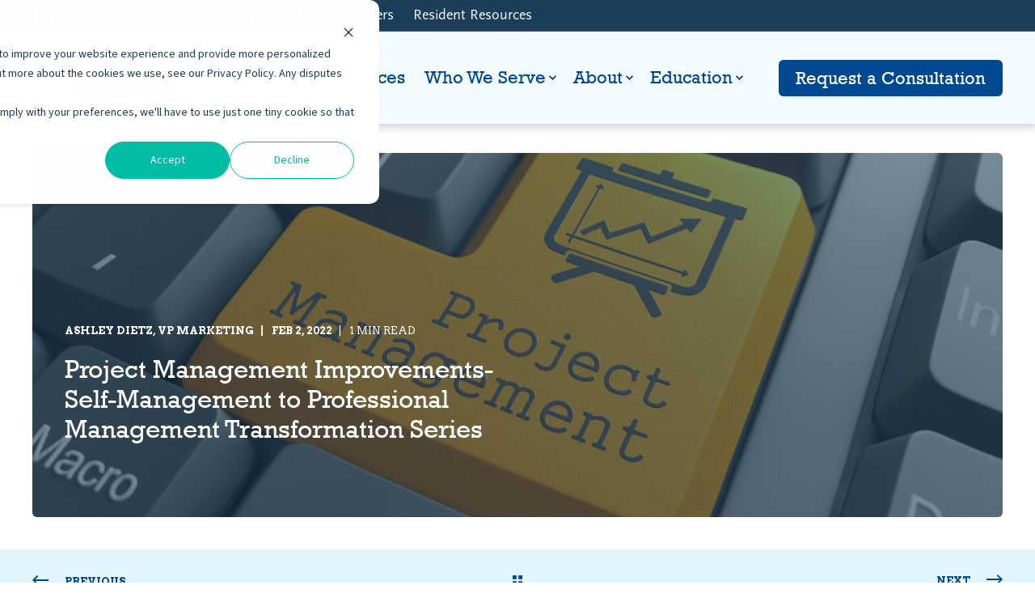

--- FILE ---
content_type: text/html; charset=UTF-8
request_url: https://www.campbellpropertymanagement.com/blog/2022/02/02/project-management-improvements-self-management-to-professional-management-transformation-series
body_size: 15959
content:
<!doctype html><html lang="en"><head>
    <meta charset="utf-8">
    <title>Project Management Improvements- Self-Management to Professional Management Transformation Series</title>
    <link rel="shortcut icon" href="https://www.campbellpropertymanagement.com/hubfs/22625_520107894683647_560444687_n.jpeg">
    <meta name="description" content="In this week’s video, the discussion focused on Project management improvements including contractors, maintenance and litigation.">

    <style>@font-face {
        font-family: "Source Sans 3";
        font-weight: 400;
        font-style: normal;
        font-display: swap;
        src: url("/_hcms/googlefonts/Source_Sans_3/regular.woff2") format("woff2"), url("/_hcms/googlefonts/Source_Sans_3/regular.woff") format("woff"),
             url("/_hcms/googlefonts/Source_Sans_3/regular.woff2") format("woff2"), url("/_hcms/googlefonts/Source_Sans_3/regular.woff") format("woff");
    }
@font-face {
        font-family: "Source Sans 3";
        font-weight: 500;
        font-style: normal;
        font-display: swap;
        src: url("/_hcms/googlefonts/Source_Sans_3/500.woff2") format("woff2"), url("/_hcms/googlefonts/Source_Sans_3/500.woff") format("woff"),
             url("/_hcms/googlefonts/Source_Sans_3/regular.woff2") format("woff2"), url("/_hcms/googlefonts/Source_Sans_3/regular.woff") format("woff");
    }
@font-face {
        font-family: "Source Sans 3";
        font-weight: 700;
        font-style: normal;
        font-display: swap;
        src: url("/_hcms/googlefonts/Source_Sans_3/700.woff2") format("woff2"), url("/_hcms/googlefonts/Source_Sans_3/700.woff") format("woff"),
             url("/_hcms/googlefonts/Source_Sans_3/regular.woff2") format("woff2"), url("/_hcms/googlefonts/Source_Sans_3/regular.woff") format("woff");
    }
@font-face {
        font-family: "Source Sans 3";
        font-weight: 400;
        font-style: italic;
        font-display: swap;
        src: url("/_hcms/googlefonts/Source_Sans_3/italic.woff2") format("woff2"), url("/_hcms/googlefonts/Source_Sans_3/italic.woff") format("woff"),
             url("/_hcms/googlefonts/Source_Sans_3/regular.woff2") format("woff2"), url("/_hcms/googlefonts/Source_Sans_3/regular.woff") format("woff");
    }
@font-face {
        font-family: "Source Sans 3";
        font-weight: 600;
        font-style: italic;
        font-display: swap;
        src: url("/_hcms/googlefonts/Source_Sans_3/600italic.woff2") format("woff2"), url("/_hcms/googlefonts/Source_Sans_3/600italic.woff") format("woff"),
             url("/_hcms/googlefonts/Source_Sans_3/regular.woff2") format("woff2"), url("/_hcms/googlefonts/Source_Sans_3/regular.woff") format("woff");
    }
@font-face {
        font-family: "Source Sans 3";
        font-weight: 700;
        font-style: italic;
        font-display: swap;
        src: url("/_hcms/googlefonts/Source_Sans_3/700italic.woff2") format("woff2"), url("/_hcms/googlefonts/Source_Sans_3/700italic.woff") format("woff"),
             url("/_hcms/googlefonts/Source_Sans_3/regular.woff2") format("woff2"), url("/_hcms/googlefonts/Source_Sans_3/regular.woff") format("woff");
    }

            body {
                font-family: Source Sans 3;
            }
        @font-face {
        font-family: "Arvo";
        font-weight: 400;
        font-style: normal;
        font-display: swap;
        src: url("/_hcms/googlefonts/Arvo/regular.woff2") format("woff2"), url("/_hcms/googlefonts/Arvo/regular.woff") format("woff"),
             url("/_hcms/googlefonts/Arvo/regular.woff2") format("woff2"), url("/_hcms/googlefonts/Arvo/regular.woff") format("woff");
    }
@font-face {
        font-family: "Arvo";
        font-weight: 700;
        font-style: normal;
        font-display: swap;
        src: url("/_hcms/googlefonts/Arvo/700.woff2") format("woff2"), url("/_hcms/googlefonts/Arvo/700.woff") format("woff"),
             url("/_hcms/googlefonts/Arvo/regular.woff2") format("woff2"), url("/_hcms/googlefonts/Arvo/regular.woff") format("woff");
    }
@font-face {
        font-family: "Arvo";
        font-weight: 400;
        font-style: italic;
        font-display: swap;
        src: url("/_hcms/googlefonts/Arvo/italic.woff2") format("woff2"), url("/_hcms/googlefonts/Arvo/italic.woff") format("woff"),
             url("/_hcms/googlefonts/Arvo/regular.woff2") format("woff2"), url("/_hcms/googlefonts/Arvo/regular.woff") format("woff");
    }

            .pwr-header__skip {
                font-family: Arvo;
            }</style>

    

    

    
        
        
    
    
    
    
    
    
    
    
    
    
    
    
    
    
    
    
    
    
    
    
    
    
    
    
    
    
    
    
    
    
    
    
    
    
    
    
    
    
    
    
    
    
    
    
    
    
    
    
    
    
    
    
    
    
    
    
    
    
    
    
    
    
    
    
    
    
    
    
    
    
    
    
    
    
    
        
    
    
    
    
    
    
    
    
    
    
    
    
    
    
    
    
    
    
    
    <meta name="viewport" content="width=device-width, initial-scale=1">

    
    <meta property="og:description" content="In this week’s video, the discussion focused on Project management improvements including contractors, maintenance and litigation.">
    <meta property="og:title" content="Project Management Improvements- Self-Management to Professional Management Transformation Series">
    <meta name="twitter:description" content="In this week’s video, the discussion focused on Project management improvements including contractors, maintenance and litigation.">
    <meta name="twitter:title" content="Project Management Improvements- Self-Management to Professional Management Transformation Series">

    

    <script type="application/ld+json">
    {
        "@context": "https://schema.org",
        "@type": "Organization",
        "name": "Campbell Property Management",
        "logo": { 
            "@type": "ImageObject",
            "url": "https://f.hubspotusercontent40.net/hubfs/20291892/CPM-Logo-Stacked-REVAMPED.svg"
        },
        "url": "https://www.campbellpropertymanagement.com/blog/2022/02/02/project-management-improvements-self-management-to-professional-management-transformation-series",
        "address": {
            "@type": "PostalAddress",
            "addressCountry": "USA",
            "addressRegion": "FL",
            "addressLocality": "Deerfield Beach",
            "postalCode":"33441",
            "streetAddress": "1215 East Hillsboro Boulevard"
        },
        "knowsLanguage": "en"
    }
</script>
<link rel="preload" as="image" href="https://www.campbellpropertymanagement.com/hs-fs/hubfs/Orange%20Project%20Management%20Button%20on%20Computer%20Keyboard.%20Business%20Concept..jpeg?width=575&amp;name=Orange%20Project%20Management%20Button%20on%20Computer%20Keyboard.%20Business%20Concept..jpeg" sizes="100vw" media="(max-width: 575px)" imagesrcset="https://20291892.fs1.hubspotusercontent-na1.net/hub/20291892/hubfs/Orange%20Project%20Management%20Button%20on%20Computer%20Keyboard.%20Business%20Concept..jpeg?width=575&amp;name=Orange%20Project%20Management%20Button%20on%20Computer%20Keyboard.%20Business%20Concept..jpeg 575w, https://20291892.fs1.hubspotusercontent-na1.net/hub/20291892/hubfs/Orange%20Project%20Management%20Button%20on%20Computer%20Keyboard.%20Business%20Concept..jpeg?width=862&amp;name=Orange%20Project%20Management%20Button%20on%20Computer%20Keyboard.%20Business%20Concept..jpeg 1150w">
<link rel="preload" as="image" href="https://www.campbellpropertymanagement.com/hs-fs/hubfs/Orange%20Project%20Management%20Button%20on%20Computer%20Keyboard.%20Business%20Concept..jpeg?width=767&amp;name=Orange%20Project%20Management%20Button%20on%20Computer%20Keyboard.%20Business%20Concept..jpeg" sizes="100vw" media="(min-width: 576px) and (max-width: 767px)" imagesrcset="https://20291892.fs1.hubspotusercontent-na1.net/hub/20291892/hubfs/Orange%20Project%20Management%20Button%20on%20Computer%20Keyboard.%20Business%20Concept..jpeg?width=767&amp;name=Orange%20Project%20Management%20Button%20on%20Computer%20Keyboard.%20Business%20Concept..jpeg 767w, https://20291892.fs1.hubspotusercontent-na1.net/hub/20291892/hubfs/Orange%20Project%20Management%20Button%20on%20Computer%20Keyboard.%20Business%20Concept..jpeg?width=1150&amp;name=Orange%20Project%20Management%20Button%20on%20Computer%20Keyboard.%20Business%20Concept..jpeg 1534w">
<link rel="preload" as="image" href="https://www.campbellpropertymanagement.com/hs-fs/hubfs/Orange%20Project%20Management%20Button%20on%20Computer%20Keyboard.%20Business%20Concept..jpeg?width=991&amp;name=Orange%20Project%20Management%20Button%20on%20Computer%20Keyboard.%20Business%20Concept..jpeg" sizes="100vw" media="(min-width: 768px) and (max-width: 991px)" imagesrcset="https://20291892.fs1.hubspotusercontent-na1.net/hub/20291892/hubfs/Orange%20Project%20Management%20Button%20on%20Computer%20Keyboard.%20Business%20Concept..jpeg?width=991&amp;name=Orange%20Project%20Management%20Button%20on%20Computer%20Keyboard.%20Business%20Concept..jpeg 991w, https://20291892.fs1.hubspotusercontent-na1.net/hub/20291892/hubfs/Orange%20Project%20Management%20Button%20on%20Computer%20Keyboard.%20Business%20Concept..jpeg?width=1486&amp;name=Orange%20Project%20Management%20Button%20on%20Computer%20Keyboard.%20Business%20Concept..jpeg 1982w">
<link rel="preload" as="image" href="https://www.campbellpropertymanagement.com/hs-fs/hubfs/Orange%20Project%20Management%20Button%20on%20Computer%20Keyboard.%20Business%20Concept..jpeg?width=1199&amp;name=Orange%20Project%20Management%20Button%20on%20Computer%20Keyboard.%20Business%20Concept..jpeg" sizes="100vw" media="(min-width: 992px) and (max-width: 1199px)" imagesrcset="https://20291892.fs1.hubspotusercontent-na1.net/hub/20291892/hubfs/Orange%20Project%20Management%20Button%20on%20Computer%20Keyboard.%20Business%20Concept..jpeg?width=1199&amp;name=Orange%20Project%20Management%20Button%20on%20Computer%20Keyboard.%20Business%20Concept..jpeg 1199w, https://20291892.fs1.hubspotusercontent-na1.net/hub/20291892/hubfs/Orange%20Project%20Management%20Button%20on%20Computer%20Keyboard.%20Business%20Concept..jpeg?width=1798&amp;name=Orange%20Project%20Management%20Button%20on%20Computer%20Keyboard.%20Business%20Concept..jpeg 2398w">
<link rel="preload" as="image" href="https://www.campbellpropertymanagement.com/hs-fs/hubfs/Orange%20Project%20Management%20Button%20on%20Computer%20Keyboard.%20Business%20Concept..jpeg?width=2000&amp;name=Orange%20Project%20Management%20Button%20on%20Computer%20Keyboard.%20Business%20Concept..jpeg" sizes="100vw" media="(min-width: 1200px)" imagesrcset="https://20291892.fs1.hubspotusercontent-na1.net/hub/20291892/hubfs/Orange%20Project%20Management%20Button%20on%20Computer%20Keyboard.%20Business%20Concept..jpeg?width=2000&amp;name=Orange%20Project%20Management%20Button%20on%20Computer%20Keyboard.%20Business%20Concept..jpeg 2000w, https://20291892.fs1.hubspotusercontent-na1.net/hub/20291892/hubfs/Orange%20Project%20Management%20Button%20on%20Computer%20Keyboard.%20Business%20Concept..jpeg?width=3000&amp;name=Orange%20Project%20Management%20Button%20on%20Computer%20Keyboard.%20Business%20Concept..jpeg 4000w">
<!-- Blog Post Schema  -->
<script type="application/ld+json">
    {
        "@context": "https://schema.org",
        "@type": "BlogPosting",
        "mainEntityOfPage": {
            "@type": "WebPage"
        },
        "name": "Project Management Improvements- Self-Management to Professional Management Transformation Series",
        "headline": "Project Management Improvements- Self-Management to Professional Management Transformation Series",
        "image": "https://20291892.fs1.hubspotusercontent-na1.net/hubfs/20291892/Orange%20Project%20Management%20Button%20on%20Computer%20Keyboard.%20Business%20Concept..jpeg",
        "author": {
            "@type": "Person",
            "name": "Ashley Dietz, VP Marketing"
        },
        "datePublished": "February 2, 2022 5 PM",
        "dateModified": "July 25, 2025 6 PM",
        "abstract": "In this week\u2019s video, the discussion focused on Project management improvements including contractors, maintenance and litigation.",
        "text": "This is the fifth in a series of posts that will share the experiences of three previously self-managed condominiums that transitioned to professional management with Campbell Property Management. In this week\u2019s video, the discussion is focused on: Project management improvements with the help of Campbell. Recent project failures are one of the primary motivators for self-managed condos to consider professional management. Self-managed boards regularly realize they may have avoided major time and cost over-runs, scope errors, poor contractor selection or other issues if they had better guidance and over-sight. The three Presidents found that Campbell was able to bring the right experts on-board to ensure the proper scope is defined and that the best contractors were available to bid on their Association projects. Now that Campbell was associated with their buildings, the contractors knew they had to do excellent work, or all the other Campbell properties would be advised against using their services. Preventative maintenance and litigation are other important factors that were discussed. To lean more, please click the play button below to watch: \u201CProject Management Improvements - Self-Management to Professional Management.\u201D To read the sixth post in this series, titled \"Enhanced Financial Management - Self-Management to Professional Management Transformation Series\", click here. About this Series: We recently had the pleasure of hosting a round table discussion with three Presidents of Condominium Associations in South Florida who moved from self-management to professional management with Campbell Property Management. The three hi-rises we hosted were: Seagate Towers in Delray Beach Sky Harbour East in Fort Lauderdale The Carlton in Boca Raton All three started with Campbell in 2019, so we thought it would be great to check in two years later and discuss the transformation they each experienced over the first two years of professional management with Campbell Property Management. The round table discussion covered various topics including: The reason for considering the change from self-management to professional management The selection process Overcoming objections from owners Changes in management and services How their role as a Board Member has changed A video of the full panel discussion (approximately 45 minutes) can be watched here.",
        "url": "https://www.campbellpropertymanagement.com/blog/2022/02/02/project-management-improvements-self-management-to-professional-management-transformation-series",
        "publisher": {
            "@type": "Organization",
            "name": "Campbell Property Management",
            "logo": { 
                "@type": "ImageObject",
                "url": "https://f.hubspotusercontent40.net/hubfs/20291892/CPM-Logo-Stacked-REVAMPED.svg"
            }
        },
        "inLanguage": "en",
        "wordCount": "605",
        "keywords": "[Property Maintenance, Safety, Contracts, Uncategorized, Contractors, Project Management, Professional Management, Self-Managed]"
    }
</script>
    <style>
a.cta_button{-moz-box-sizing:content-box !important;-webkit-box-sizing:content-box !important;box-sizing:content-box !important;vertical-align:middle}.hs-breadcrumb-menu{list-style-type:none;margin:0px 0px 0px 0px;padding:0px 0px 0px 0px}.hs-breadcrumb-menu-item{float:left;padding:10px 0px 10px 10px}.hs-breadcrumb-menu-divider:before{content:'›';padding-left:10px}.hs-featured-image-link{border:0}.hs-featured-image{float:right;margin:0 0 20px 20px;max-width:50%}@media (max-width: 568px){.hs-featured-image{float:none;margin:0;width:100%;max-width:100%}}.hs-screen-reader-text{clip:rect(1px, 1px, 1px, 1px);height:1px;overflow:hidden;position:absolute !important;width:1px}
</style>

<link rel="stylesheet" href="https://www.campbellpropertymanagement.com/hubfs/hub_generated/template_assets/1/60112478730/1768433555140/template_pwr.min.css">

        <style>
            body {
                margin:0px;
            }
            img:not([src]):not([srcset]) {
                visibility:hidden;
            }
        </style>
    
<link rel="stylesheet" href="https://www.campbellpropertymanagement.com/hubfs/hub_generated/template_assets/1/121653882929/1768433543071/template_pwr-defer.min.css">
<link rel="stylesheet" href="https://www.campbellpropertymanagement.com/hubfs/hub_generated/template_assets/1/121653702548/1768433539466/template_pwr-form.min.css">
<link rel="stylesheet" href="https://www.campbellpropertymanagement.com/hubfs/hub_generated/template_assets/1/121653702538/1768433554022/template_pwr-social.min.css">
<link rel="stylesheet" href="https://www.campbellpropertymanagement.com/hubfs/hub_generated/template_assets/1/121653702545/1768433549689/template_pwr-touch.min.css" fetchpriority="low">
<link rel="stylesheet" href="https://www.campbellpropertymanagement.com/hubfs/hub_generated/template_assets/1/121653498162/1768433544371/template_pwr-shape.min.css">
<link rel="stylesheet" href="https://www.campbellpropertymanagement.com/hubfs/hub_generated/template_assets/1/121653498191/1768433544219/template_pwr-burger.min.css" fetchpriority="low">
<link class="hs-async-css" rel="preload" href="https://www.campbellpropertymanagement.com/hubfs/hub_generated/template_assets/1/121653882891/1768433541073/template_pwr-footer.min.css" as="style" onload="this.onload=null;this.rel='stylesheet'" fetchpriority="low">
<noscript><link rel="stylesheet" href="https://www.campbellpropertymanagement.com/hubfs/hub_generated/template_assets/1/121653882891/1768433541073/template_pwr-footer.min.css"></noscript>
<link rel="stylesheet" href="https://www.campbellpropertymanagement.com/hubfs/hub_generated/template_assets/1/121653882887/1768433539317/template_pwr-link.min.css">
<link rel="stylesheet" href="https://www.campbellpropertymanagement.com/hubfs/hub_generated/template_assets/1/121653702536/1768433554400/template_pwr-filter.min.css">
<link rel="stylesheet" href="https://www.campbellpropertymanagement.com/hubfs/hub_generated/template_assets/1/121653882916/1768433539483/template_pwr-post.min.css">
<link rel="stylesheet" href="https://www.campbellpropertymanagement.com/hubfs/hub_generated/template_assets/1/121653702549/1768433543454/template_pwr-blog.min.css">
<link rel="stylesheet" href="https://www.campbellpropertymanagement.com/hubfs/hub_generated/template_assets/1/121653498189/1768433541556/template_pwr-post-header.min.css">
<link rel="stylesheet" href="https://www.campbellpropertymanagement.com/hubfs/hub_generated/template_assets/1/121653882902/1768433548039/template_pwr-avatar.min.css">
<link rel="stylesheet" href="https://www.campbellpropertymanagement.com/hubfs/hub_generated/template_assets/1/121653498177/1768433551127/template_pwr-author.min.css">
<link rel="stylesheet" href="https://www.campbellpropertymanagement.com/hubfs/hub_generated/template_assets/1/121653498173/1768433544451/template_pwr-email.min.css">
<link rel="stylesheet" href="https://www.campbellpropertymanagement.com/hubfs/hub_generated/template_assets/1/121653702542/1768433549678/template_pwr-password.min.css">
<link rel="stylesheet" href="https://www.campbellpropertymanagement.com/hubfs/hub_generated/template_assets/1/121653882907/1768433545866/template_pwr-sec-maintenance.min.css">
<link rel="stylesheet" href="https://www.campbellpropertymanagement.com/hubfs/hub_generated/template_assets/1/121653498194/1768433539302/template_pwr-search.min.css">
<link rel="stylesheet" href="https://www.campbellpropertymanagement.com/hubfs/hub_generated/template_assets/1/121653702557/1768433554410/template_pwr-sec-coming.min.css">
<link rel="stylesheet" href="https://www.campbellpropertymanagement.com/hubfs/hub_generated/template_assets/1/121653498183/1768433545236/template_pwr-countdown.min.css">
<link rel="stylesheet" href="https://www.campbellpropertymanagement.com/hubfs/hub_generated/template_assets/1/121653882908/1768433545822/template_pwr-prev.min.css">
<link rel="stylesheet" href="https://www.campbellpropertymanagement.com/hubfs/hub_generated/template_assets/1/121653498166/1768433547381/template_pwr-toc.min.css">
<link rel="stylesheet" href="https://www.campbellpropertymanagement.com/hubfs/hub_generated/template_assets/1/121653498175/1768433540763/template_pwr-pillar.min.css">
<link rel="stylesheet" href="https://www.campbellpropertymanagement.com/hubfs/hub_generated/template_assets/1/121653882894/1768433547996/template_pwr-sticky.min.css">
<link rel="stylesheet" href="https://www.campbellpropertymanagement.com/hubfs/hub_generated/template_assets/1/121653882897/1768433539199/template_pwr-accordion.min.css">
<link rel="stylesheet" href="https://www.campbellpropertymanagement.com/hubfs/hub_generated/template_assets/1/121653882913/1768433567676/template_pwr-sec-accordion.min.css">
<link rel="stylesheet" href="https://www.campbellpropertymanagement.com/hubfs/hub_generated/template_assets/1/121653498186/1768433558859/template_pwr-sec-breadcrumbs.min.css">
<link rel="stylesheet" href="https://www.campbellpropertymanagement.com/hubfs/hub_generated/template_assets/1/121653882884/1768433542314/template_pwr-sec-clients.min.css">
<link rel="stylesheet" href="https://www.campbellpropertymanagement.com/hubfs/hub_generated/template_assets/1/121653702555/1768433543947/template_pwr-value.min.css">
<link rel="stylesheet" href="https://www.campbellpropertymanagement.com/hubfs/hub_generated/template_assets/1/121653498193/1768433548953/template_pwr-sec-values.min.css">
<link rel="stylesheet" href="https://www.campbellpropertymanagement.com/hubfs/hub_generated/template_assets/1/121653498185/1768433548762/template_pwr-sec-cta.min.css" fetchpriority="low">
<link rel="stylesheet" href="https://www.campbellpropertymanagement.com/hubfs/hub_generated/template_assets/1/121653498190/1768433549885/template_pwr-sec-form.min.css">
<link rel="stylesheet" href="https://www.campbellpropertymanagement.com/hubfs/hub_generated/template_assets/1/121653702556/1768433546964/template_pwr-sec-guide.min.css">
<link rel="stylesheet" href="https://www.campbellpropertymanagement.com/hubfs/hub_generated/template_assets/1/121653498187/1768433553618/template_pwr-image.min.css">
<link rel="stylesheet" href="https://www.campbellpropertymanagement.com/hubfs/hub_generated/template_assets/1/121653702541/1768433540752/template_pwr-sec-image.min.css">
<link rel="stylesheet" href="https://www.campbellpropertymanagement.com/hubfs/hub_generated/template_assets/1/121653882895/1768433544465/template_pwr-sec-images.min.css">
<link rel="stylesheet" href="https://www.campbellpropertymanagement.com/hubfs/hub_generated/template_assets/1/121653498163/1768433538984/template_pwr-hotspot.min.css">
<link rel="stylesheet" href="https://www.campbellpropertymanagement.com/hubfs/hub_generated/template_assets/1/121653882808/1768433550031/template_pwr-sec-map.min.css">
<link rel="stylesheet" href="https://www.campbellpropertymanagement.com/hubfs/hub_generated/template_assets/1/121653882898/1768433543427/template_pwr-sec-split.min.css">
<link rel="stylesheet" href="https://www.campbellpropertymanagement.com/hubfs/hub_generated/template_assets/1/121653882910/1768433543923/template_pwr-sec-mockup.min.css">
<link rel="stylesheet" href="https://www.campbellpropertymanagement.com/hubfs/hub_generated/template_assets/1/121653882804/1768433557398/template_pwr-price.min.css">
<link rel="stylesheet" href="https://www.campbellpropertymanagement.com/hubfs/hub_generated/template_assets/1/121653702550/1768433540849/template_pwr-sec-price.min.css">
<link rel="stylesheet" href="https://www.campbellpropertymanagement.com/hubfs/hub_generated/template_assets/1/121653882889/1768433539349/template_pwr-sec-posts.min.css">
<link rel="stylesheet" href="https://www.campbellpropertymanagement.com/hubfs/hub_generated/template_assets/1/121653702534/1768433543454/template_pwr-rel.min.css">
<link rel="stylesheet" href="https://www.campbellpropertymanagement.com/hubfs/hub_generated/template_assets/1/121653882903/1768433546927/template_pwr-services.min.css">
<link rel="stylesheet" href="https://www.campbellpropertymanagement.com/hubfs/hub_generated/template_assets/1/121653882906/1768433549583/template_pwr-sec-services.min.css">
<link rel="stylesheet" href="https://www.campbellpropertymanagement.com/hubfs/hub_generated/template_assets/1/121653702547/1768433540950/template_pwr-sub-services.min.css">
<link rel="stylesheet" href="https://www.campbellpropertymanagement.com/hubfs/hub_generated/template_assets/1/121653882909/1768433554508/template_pwr-simple.min.css">
<link rel="stylesheet" href="https://www.campbellpropertymanagement.com/hubfs/hub_generated/template_assets/1/121653882799/1768433547063/template_pwr-sub-simple.min.css">
<link rel="stylesheet" href="https://www.campbellpropertymanagement.com/hubfs/hub_generated/template_assets/1/121653498192/1768433540981/template_pwr-sec-simple.min.css">
<link rel="stylesheet" href="https://www.campbellpropertymanagement.com/hubfs/hub_generated/template_assets/1/121653882900/1768433550752/template_pwr-stat.min.css">
<link rel="stylesheet" href="https://www.campbellpropertymanagement.com/hubfs/hub_generated/template_assets/1/121653702551/1768433546467/template_pwr-sec-stats.min.css">
<link rel="stylesheet" href="https://www.campbellpropertymanagement.com/hubfs/hub_generated/template_assets/1/121653882807/1768433554583/template_pwr-sub-stats.min.css">
<link rel="stylesheet" href="https://www.campbellpropertymanagement.com/hubfs/hub_generated/template_assets/1/121653882890/1768433547619/template_pwr-step.min.css">
<link rel="stylesheet" href="https://www.campbellpropertymanagement.com/hubfs/hub_generated/template_assets/1/121653498179/1768433543321/template_pwr-sec-steps.min.css">
<link rel="stylesheet" href="https://www.campbellpropertymanagement.com/hubfs/hub_generated/template_assets/1/121653882905/1768433540958/template_pwr-sub-steps.min.css">
<link rel="stylesheet" href="https://www.campbellpropertymanagement.com/hubfs/hub_generated/template_assets/1/121653882896/1768433542416/template_pwr-team.min.css">
<link rel="stylesheet" href="https://www.campbellpropertymanagement.com/hubfs/hub_generated/template_assets/1/121653882919/1768433548442/template_pwr-sec-team.min.css">
<link rel="stylesheet" href="https://www.campbellpropertymanagement.com/hubfs/hub_generated/template_assets/1/121653882809/1768433548053/template_pwr-sub-team.min.css">
<link rel="stylesheet" href="https://www.campbellpropertymanagement.com/hubfs/hub_generated/template_assets/1/121653702544/1768433553663/template_pwr-testimonial.min.css">
<link rel="stylesheet" href="https://www.campbellpropertymanagement.com/hubfs/hub_generated/template_assets/1/121653882806/1768433549597/template_pwr-sec-testimonials.min.css">
<link rel="stylesheet" href="https://www.campbellpropertymanagement.com/hubfs/hub_generated/template_assets/1/121653882918/1768433547505/template_pwr-sec-txt.min.css">
<link rel="stylesheet" href="https://www.campbellpropertymanagement.com/hubfs/hub_generated/template_assets/1/121653702554/1768433550836/template_pwr-tabs.min.css">
<link rel="stylesheet" href="https://www.campbellpropertymanagement.com/hubfs/hub_generated/template_assets/1/121653882904/1768433552050/template_pwr-timeline.min.css">
<link rel="stylesheet" href="https://www.campbellpropertymanagement.com/hubfs/hub_generated/template_assets/1/121653882803/1768433545153/template_pwr-sec-timeline.min.css">
<link rel="stylesheet" href="https://www.campbellpropertymanagement.com/hubfs/hub_generated/template_assets/1/121653498174/1768433553961/template_pwr-video-box.min.css">
<link rel="stylesheet" href="https://www.campbellpropertymanagement.com/hubfs/hub_generated/template_assets/1/121653498171/1768433552886/template_pwr-sec-video.min.css">
<link rel="stylesheet" href="https://www.campbellpropertymanagement.com/hubfs/hub_generated/template_assets/1/121653498165/1768433543321/template_pwr-sub-image.min.css">
<link rel="stylesheet" href="https://www.campbellpropertymanagement.com/hubfs/hub_generated/template_assets/1/121653498168/1768433539285/template_pwr-mini.min.css">
<link rel="stylesheet" href="https://www.campbellpropertymanagement.com/hubfs/hub_generated/template_assets/1/121653882802/1768433556386/template_pwr-slider-old.min.css">
<link rel="stylesheet" href="https://www.campbellpropertymanagement.com/hubfs/hub_generated/template_assets/1/121653882912/1768433540965/template_pwr-slider.min.css">
<link rel="stylesheet" href="https://www.campbellpropertymanagement.com/hubfs/hub_generated/template_assets/1/121653882914/1768433562936/template_pwr-tooltip.min.css" fetchpriority="low">
<link rel="stylesheet" href="https://www.campbellpropertymanagement.com/hubfs/hub_generated/template_assets/1/121653498167/1768433539250/template_pwr-sec-schedule.min.css">
<link rel="stylesheet" href="https://www.campbellpropertymanagement.com/hubfs/hub_generated/template_assets/1/121653702540/1768433543321/template_pwr-memberships.min.css">
<link rel="stylesheet" href="https://www.campbellpropertymanagement.com/hubfs/hub_generated/template_assets/1/121653882917/1768433542186/template_scroll-shadow.min.css" fetchpriority="low">
<link class="hs-async-css" rel="preload" href="https://www.campbellpropertymanagement.com/hubfs/hub_generated/template_assets/1/121653882921/1768433551278/template_pwr-transitions.min.css" as="style" onload="this.onload=null;this.rel='stylesheet'">
<noscript><link rel="stylesheet" href="https://www.campbellpropertymanagement.com/hubfs/hub_generated/template_assets/1/121653882921/1768433551278/template_pwr-transitions.min.css"></noscript>
<link rel="stylesheet" href="https://www.campbellpropertymanagement.com/hubfs/hub_generated/template_assets/1/60111251471/1768433540940/template_custom-styles.min.css">
<style>#hs_cos_wrapper_blog-post-preview .pwr-rel-post-item {}
</style>
<link class="hs-async-css" rel="preload" href="https://www.campbellpropertymanagement.com/hubfs/hub_generated/template_assets/1/60376422446/1768433537549/template_child.min.css" as="style" onload="this.onload=null;this.rel='stylesheet'">
<noscript><link rel="stylesheet" href="https://www.campbellpropertymanagement.com/hubfs/hub_generated/template_assets/1/60376422446/1768433537549/template_child.min.css"></noscript>
    <script type="application/ld+json">
{"@context":"https://schema.org","@type":"VideoObject","caption":{"contentUrl":"https://www.campbellpropertymanagement.com/media-transcripts/131375674657/en.vtt","inLanguage":"en","name":"en Captions"},"contentUrl":"https://20291892.fs1.hubspotusercontent-na1.net/hubfs/20291892/Videos/Self%20Management%20to%20Professional%20Management%20Series/Project%20Management%20Improvements%20-%20Self-Management%20to%20Professional%20Management.mp4","dateModified":"2025-10-15T20:17:01.060Z","duration":"PT5M26.38S","height":720,"name":"Project Management Improvements - Self-Management to Professional Management","thumbnailUrl":"https://20291892.fs1.hubspotusercontent-na1.net/hubfs/20291892/Videos/Self%20Management%20to%20Professional%20Management%20Series/Project%20Management%20Improvements%20-%20Self-Management%20to%20Professional%20Management.mp4/medium.jpg?t=1760559419974","uploadDate":"2023-08-23T16:30:22.712Z","width":1280}</script>


    
<!--  Added by GoogleAnalytics integration -->
<script>
var _hsp = window._hsp = window._hsp || [];
_hsp.push(['addPrivacyConsentListener', function(consent) { if (consent.allowed || (consent.categories && consent.categories.analytics)) {
  (function(i,s,o,g,r,a,m){i['GoogleAnalyticsObject']=r;i[r]=i[r]||function(){
  (i[r].q=i[r].q||[]).push(arguments)},i[r].l=1*new Date();a=s.createElement(o),
  m=s.getElementsByTagName(o)[0];a.async=1;a.src=g;m.parentNode.insertBefore(a,m)
})(window,document,'script','//www.google-analytics.com/analytics.js','ga');
  ga('create','UA-38367145-1','auto');
  ga('send','pageview');
}}]);
</script>

<!-- /Added by GoogleAnalytics integration -->


<link rel="stylesheet" href="https://www.campbellpropertymanagement.com/hubfs/hub_generated/template_assets/1/62777483364/1743087917482/template_header_and_footer.min.css">
<link rel="amphtml" href="https://www.campbellpropertymanagement.com/blog/2022/02/02/project-management-improvements-self-management-to-professional-management-transformation-series?hs_amp=true">

<meta property="og:image" content="https://www.campbellpropertymanagement.com/hubfs/Orange%20Project%20Management%20Button%20on%20Computer%20Keyboard.%20Business%20Concept..jpeg">
<meta property="og:image:width" content="1000">
<meta property="og:image:height" content="666">

<meta name="twitter:image" content="https://www.campbellpropertymanagement.com/hubfs/Orange%20Project%20Management%20Button%20on%20Computer%20Keyboard.%20Business%20Concept..jpeg">


<meta property="og:url" content="https://www.campbellpropertymanagement.com/blog/2022/02/02/project-management-improvements-self-management-to-professional-management-transformation-series">
<meta name="twitter:card" content="summary_large_image">

<link rel="canonical" href="https://www.campbellpropertymanagement.com/blog/2022/02/02/project-management-improvements-self-management-to-professional-management-transformation-series">
<link rel="stylesheet" href="https://www.campbellpropertymanagement.com/hubfs/hub_generated/template_assets/1/62777483364/1743087917482/template_header_and_footer.min.css">
<link rel="stylesheet" href="https://www.campbellpropertymanagement.com/hubfs/hub_generated/template_assets/1/68524371895/1743087924718/template_Blog_styles.min.css">
<script src="https://code.jquery.com/jquery-3.6.0.js" crossorigin="anonymous"></script>
<meta property="og:type" content="article">
<link rel="alternate" type="application/rss+xml" href="https://www.campbellpropertymanagement.com/blog/rss.xml">
<meta name="twitter:domain" content="www.campbellpropertymanagement.com">
<script src="//platform.linkedin.com/in.js" type="text/javascript">
    lang: en_US
</script>

<meta http-equiv="content-language" content="en">






    
  <meta name="generator" content="HubSpot"></head>
  <body>
    <div class="body-wrapper   hs-content-id-72548090500 hs-blog-post hs-blog-id-62171217043 
    pwr-v--29  pwr--mobile-parallax-off line-numbers" data-aos-global-disable="phone" data-aos-global-offset="250" data-aos-global-delay="50" data-aos-global-duration="400">
      
        <div id="hs_cos_wrapper_page_settings" class="hs_cos_wrapper hs_cos_wrapper_widget hs_cos_wrapper_type_module" style="" data-hs-cos-general-type="widget" data-hs-cos-type="module"><!-- custom widget definition not found (portalId: 20291892, path: @marketplace/maka_Agency/POWER THEME/modules/page-settings.module, moduleId: 60113027240) --></div> 
      

      

      
        <div data-global-resource-path="POWER THEME child/templates/partials/header.html"><header class="header">

    
    <a href="#main-content" class="pwr-header__skip">Skip to content</a>

    <div class="header__container"><div id="hs_cos_wrapper_header_blog" class="hs_cos_wrapper hs_cos_wrapper_widget hs_cos_wrapper_type_module" style="" data-hs-cos-general-type="widget" data-hs-cos-type="module"><style>
    .pwr--page-editor-fix {
        max-height: 120px;
    }
 </style><div id="pwr-header-top" class="pwr-header-top vanilla     pwr--dark  pwr--page-editor-fix ">
  <div class="pwr-header-top__content-wrapper pwr--full-width pwr--clearfix"><div class="pwr-header-top__menu pwr-header-top__menu--dark pwr-js-menu"><span id="hs_cos_wrapper_header_blog_" class="hs_cos_wrapper hs_cos_wrapper_widget hs_cos_wrapper_type_menu" style="" data-hs-cos-general-type="widget" data-hs-cos-type="menu"><div id="hs_menu_wrapper_header_blog_" class="hs-menu-wrapper active-branch no-flyouts hs-menu-flow-horizontal" role="navigation" data-sitemap-name="default" data-menu-id="61808772791" aria-label="Navigation Menu">
 <ul role="menu">
  <li class="hs-menu-item hs-menu-depth-1" role="none"><a href="https://portal.campbellproperty.com/dashboard" role="menuitem" target="_blank" rel="noopener">Pay Fees</a></li>
  <li class="hs-menu-item hs-menu-depth-1" role="none"><a href="https://cpmresales.com/" role="menuitem" target="_blank" rel="noopener">Resale Documents</a></li>
  <li class="hs-menu-item hs-menu-depth-1" role="none"><a href="https://www.campbellpropertymanagement.com/join-as-property-manager" role="menuitem">Property Manager Careers</a></li>
  <li class="hs-menu-item hs-menu-depth-1" role="none"><a href="https://www.campbellpropertymanagement.com/resident-resources" role="menuitem">Resident Resources</a></li>
 </ul>
</div></span></div></div>
</div>

<div id="pwr-js-burger" class="pwr-burger vanilla pwr--light pwr--page-editor-fix ">
  <a href="#" id="pwr-js-burger__trigger-close" aria-label="Close" burger menu” class="pwr-burger__trigger-close vanilla">
    <span class="pwr-burger__icon-close"></span>Close
  </a>
          
          <div class="pwr-burger__menu pwr-js-menu pwr-scroll-shadow__wrapper pwr-scroll-shadow__wrapper--vert pwr-scroll-shadow__root pwr-scroll-shadow__root--vert"><span id="hs_cos_wrapper_header_blog_" class="hs_cos_wrapper hs_cos_wrapper_widget hs_cos_wrapper_type_menu" style="" data-hs-cos-general-type="widget" data-hs-cos-type="menu"><div id="hs_menu_wrapper_header_blog_" class="hs-menu-wrapper active-branch no-flyouts hs-menu-flow-vertical" role="navigation" data-sitemap-name="default" data-menu-id="61805761435" aria-label="Navigation Menu">
 <ul role="menu">
  <li class="hs-menu-item hs-menu-depth-1" role="none"><a href="https://www.campbellpropertymanagement.com/services" role="menuitem">Services</a></li>
  <li class="hs-menu-item hs-menu-depth-1 hs-item-has-children" role="none"><a href="javascript:;" aria-haspopup="true" aria-expanded="false" role="menuitem">Who We Serve</a>
   <ul role="menu" class="hs-menu-children-wrapper">
    <li class="hs-menu-item hs-menu-depth-2" role="none"><a href="https://www.campbellpropertymanagement.com/who-we-serve/hoas" role="menuitem">HOAs</a></li>
    <li class="hs-menu-item hs-menu-depth-2" role="none"><a href="https://www.campbellpropertymanagement.com/who-we-serve/condominiums" role="menuitem">Condominiums</a></li>
    <li class="hs-menu-item hs-menu-depth-2" role="none"><a href="https://www.campbellpropertymanagement.com/who-we-serve/high-rise-condominiums" role="menuitem">High-Rise Condominiums</a></li>
    <li class="hs-menu-item hs-menu-depth-2" role="none"><a href="https://www.campbellpropertymanagement.com/who-we-serve/developers" role="menuitem">Developers</a></li>
   </ul></li>
  <li class="hs-menu-item hs-menu-depth-1 hs-item-has-children" role="none"><a href="https://www.campbellpropertymanagement.com/about" aria-haspopup="true" aria-expanded="false" role="menuitem">About</a>
   <ul role="menu" class="hs-menu-children-wrapper">
    <li class="hs-menu-item hs-menu-depth-2" role="none"><a href="https://www.campbellpropertymanagement.com/contact" role="menuitem">Contact Us</a></li>
   </ul></li>
  <li class="hs-menu-item hs-menu-depth-1 hs-item-has-children" role="none"><a href="javascript:;" aria-haspopup="true" aria-expanded="false" role="menuitem">Education</a>
   <ul role="menu" class="hs-menu-children-wrapper">
    <li class="hs-menu-item hs-menu-depth-2" role="none"><a href="https://www.campbellpropertymanagement.com/education/upcoming-events" role="menuitem">Events</a></li>
    <li class="hs-menu-item hs-menu-depth-2" role="none"><a href="https://www.campbellpropertymanagement.com/education/content-library" role="menuitem">Content Library</a></li>
    <li class="hs-menu-item hs-menu-depth-2" role="none"><a href="https://www.campbellpropertymanagement.com/blog" role="menuitem">Blog</a></li>
    <li class="hs-menu-item hs-menu-depth-2" role="none"><a href="https://www.campbellpropertymanagement.com/fan-search-results" role="menuitem">FAN Search</a></li>
   </ul></li>
 </ul>
</div></span></div><div class="pwr-burger-bottom-bar"><div class="pwr-burger-bottom-bar__item pwr-cta pwr-cta--primary-solid  ">  
      <a class="cta_button" href="https://www.campbellpropertymanagement.com/consultation" title="Button Request a Consultation">Request a Consultation</a>                    
    </div></div>
</div><div id="pwr-header-fixed__spacer" class="pwr-header-fixed__spacer vanilla" style="height: 135px;max-height: 135px;"></div><div id="pwr-header-fixed" class="pwr-header vanilla pwr-header-fixed  pwr--light  pwr-header--dark-on-scroll  pwr--page-editor-fix " data-mm-anim-fot-reveal="true" data-mm-anim-slide="true" data-mm-anim-fade="true">
  <div class="pwr--full-width pwr-header--padding">
    <div class="pwr-header-full pwr--clearfix">
      <div class="pwr-header-logo pwr-header-logo--has-sticky"><a href="https://www.campbellpropertymanagement.com/" aria-label="Back to Home"><img fetchpriority="high" src="https://www.campbellpropertymanagement.com/hs-fs/hubfs/Campbell%20Logo%20-%20Transparent%20Background.png?width=1316&amp;height=583&amp;name=Campbell%20Logo%20-%20Transparent%20Background.png" alt="Campbell Logo - Transparent Background" class="pwr-header-logo__img" width="1316" height="583" srcset="https://www.campbellpropertymanagement.com/hs-fs/hubfs/Campbell%20Logo%20-%20Transparent%20Background.png?width=658&amp;height=292&amp;name=Campbell%20Logo%20-%20Transparent%20Background.png 658w, https://www.campbellpropertymanagement.com/hs-fs/hubfs/Campbell%20Logo%20-%20Transparent%20Background.png?width=1316&amp;height=583&amp;name=Campbell%20Logo%20-%20Transparent%20Background.png 1316w, https://www.campbellpropertymanagement.com/hs-fs/hubfs/Campbell%20Logo%20-%20Transparent%20Background.png?width=1974&amp;height=875&amp;name=Campbell%20Logo%20-%20Transparent%20Background.png 1974w, https://www.campbellpropertymanagement.com/hs-fs/hubfs/Campbell%20Logo%20-%20Transparent%20Background.png?width=2632&amp;height=1166&amp;name=Campbell%20Logo%20-%20Transparent%20Background.png 2632w, https://www.campbellpropertymanagement.com/hs-fs/hubfs/Campbell%20Logo%20-%20Transparent%20Background.png?width=3290&amp;height=1458&amp;name=Campbell%20Logo%20-%20Transparent%20Background.png 3290w, https://www.campbellpropertymanagement.com/hs-fs/hubfs/Campbell%20Logo%20-%20Transparent%20Background.png?width=3948&amp;height=1749&amp;name=Campbell%20Logo%20-%20Transparent%20Background.png 3948w" sizes="(max-width: 1316px) 100vw, 1316px"></a><a href="https://www.campbellpropertymanagement.com/" aria-label="Back to Home"><img loading="lazy" src="https://www.campbellpropertymanagement.com/hs-fs/hubfs/Logo%20inverted-1.png?width=1316&amp;height=583&amp;name=Logo%20inverted-1.png" alt="Logo inverted-1" class="pwr-header-logo__img--sticky" width="1316" height="583" fetchpriority="low" decoding="async" srcset="https://www.campbellpropertymanagement.com/hs-fs/hubfs/Logo%20inverted-1.png?width=658&amp;height=292&amp;name=Logo%20inverted-1.png 658w, https://www.campbellpropertymanagement.com/hs-fs/hubfs/Logo%20inverted-1.png?width=1316&amp;height=583&amp;name=Logo%20inverted-1.png 1316w, https://www.campbellpropertymanagement.com/hs-fs/hubfs/Logo%20inverted-1.png?width=1974&amp;height=875&amp;name=Logo%20inverted-1.png 1974w, https://www.campbellpropertymanagement.com/hs-fs/hubfs/Logo%20inverted-1.png?width=2632&amp;height=1166&amp;name=Logo%20inverted-1.png 2632w, https://www.campbellpropertymanagement.com/hs-fs/hubfs/Logo%20inverted-1.png?width=3290&amp;height=1458&amp;name=Logo%20inverted-1.png 3290w, https://www.campbellpropertymanagement.com/hs-fs/hubfs/Logo%20inverted-1.png?width=3948&amp;height=1749&amp;name=Logo%20inverted-1.png 3948w" sizes="(max-width: 1316px) 100vw, 1316px"></a></div><div id="pwr-js-header__menu" class="pwr-header__menu pwr-header__menu--narrow-24   pwr-header__menu--dropdown "><div class="pwr-js-menu"><span id="hs_cos_wrapper_header_blog_" class="hs_cos_wrapper hs_cos_wrapper_widget hs_cos_wrapper_type_menu" style="" data-hs-cos-general-type="widget" data-hs-cos-type="menu"><div id="hs_menu_wrapper_header_blog_" class="hs-menu-wrapper active-branch flyouts hs-menu-flow-horizontal" role="navigation" data-sitemap-name="default" data-menu-id="61805761435" aria-label="Navigation Menu">
 <ul role="menu">
  <li class="hs-menu-item hs-menu-depth-1" role="none"><a href="https://www.campbellpropertymanagement.com/services" role="menuitem">Services</a></li>
  <li class="hs-menu-item hs-menu-depth-1 hs-item-has-children" role="none"><a href="javascript:;" aria-haspopup="true" aria-expanded="false" role="menuitem">Who We Serve</a>
   <ul role="menu" class="hs-menu-children-wrapper">
    <li class="hs-menu-item hs-menu-depth-2" role="none"><a href="https://www.campbellpropertymanagement.com/who-we-serve/hoas" role="menuitem">HOAs</a></li>
    <li class="hs-menu-item hs-menu-depth-2" role="none"><a href="https://www.campbellpropertymanagement.com/who-we-serve/condominiums" role="menuitem">Condominiums</a></li>
    <li class="hs-menu-item hs-menu-depth-2" role="none"><a href="https://www.campbellpropertymanagement.com/who-we-serve/high-rise-condominiums" role="menuitem">High-Rise Condominiums</a></li>
    <li class="hs-menu-item hs-menu-depth-2" role="none"><a href="https://www.campbellpropertymanagement.com/who-we-serve/developers" role="menuitem">Developers</a></li>
   </ul></li>
  <li class="hs-menu-item hs-menu-depth-1 hs-item-has-children" role="none"><a href="https://www.campbellpropertymanagement.com/about" aria-haspopup="true" aria-expanded="false" role="menuitem">About</a>
   <ul role="menu" class="hs-menu-children-wrapper">
    <li class="hs-menu-item hs-menu-depth-2" role="none"><a href="https://www.campbellpropertymanagement.com/contact" role="menuitem">Contact Us</a></li>
   </ul></li>
  <li class="hs-menu-item hs-menu-depth-1 hs-item-has-children" role="none"><a href="javascript:;" aria-haspopup="true" aria-expanded="false" role="menuitem">Education</a>
   <ul role="menu" class="hs-menu-children-wrapper">
    <li class="hs-menu-item hs-menu-depth-2" role="none"><a href="https://www.campbellpropertymanagement.com/education/upcoming-events" role="menuitem">Events</a></li>
    <li class="hs-menu-item hs-menu-depth-2" role="none"><a href="https://www.campbellpropertymanagement.com/education/content-library" role="menuitem">Content Library</a></li>
    <li class="hs-menu-item hs-menu-depth-2" role="none"><a href="https://www.campbellpropertymanagement.com/blog" role="menuitem">Blog</a></li>
    <li class="hs-menu-item hs-menu-depth-2" role="none"><a href="https://www.campbellpropertymanagement.com/fan-search-results" role="menuitem">FAN Search</a></li>
   </ul></li>
 </ul>
</div></span></div></div><div id="pwr-js-header-right-bar" class="pwr-header-right-bar "><div class="pwr-header-right-bar__item pwr-header-right-bar__cta pwr-cta pwr-cta--primary-solid  ">
          <a class="cta_button" href="https://www.campbellpropertymanagement.com/consultation" title="Button Request a Consultation">Request a Consultation</a>                    
        </div></div><a href="#" id="pwr-js-burger__trigger-open" aria-label="”Open" burger menu” class="pwr-burger__trigger-open vanilla  pwr-burger__trigger-open--mobile-only">
        <div class="pwr-burger__icon-open">
          <span></span>
        </div>
      </a></div>
  </div></div></div></div>

    <div class="container-fluid header-bottom__container">
<div class="row-fluid-wrapper">
<div class="row-fluid">
<div class="span12 widget-span widget-type-cell " style="" data-widget-type="cell" data-x="0" data-w="12">

</div><!--end widget-span -->
</div>
</div>
</div>

</header></div>
      

      <main id="main-content" class="body-container-wrapper body-container-wrapper--blog-post">
    <div class="body-container"><div id="hs_cos_wrapper_blog-post-header" class="hs_cos_wrapper hs_cos_wrapper_widget hs_cos_wrapper_type_module" style="" data-hs-cos-general-type="widget" data-hs-cos-type="module">

<div class="pwr-post-header pwr--dark "><div class="pwr-post-featured vanilla pwr-post-featured--small lazyload" style="">
      <picture class="pwr--abs-full pwr-bg"><source srcset="https://www.campbellpropertymanagement.com/hs-fs/hubfs/Orange%20Project%20Management%20Button%20on%20Computer%20Keyboard.%20Business%20Concept..jpeg?width=575&amp;name=Orange%20Project%20Management%20Button%20on%20Computer%20Keyboard.%20Business%20Concept..jpeg 575w, https://www.campbellpropertymanagement.com/hs-fs/hubfs/Orange%20Project%20Management%20Button%20on%20Computer%20Keyboard.%20Business%20Concept..jpeg?width=862&amp;name=Orange%20Project%20Management%20Button%20on%20Computer%20Keyboard.%20Business%20Concept..jpeg 1150w" media="(max-width: 575px)" \><source srcset="https://www.campbellpropertymanagement.com/hs-fs/hubfs/Orange%20Project%20Management%20Button%20on%20Computer%20Keyboard.%20Business%20Concept..jpeg?width=767&amp;name=Orange%20Project%20Management%20Button%20on%20Computer%20Keyboard.%20Business%20Concept..jpeg 767w, https://www.campbellpropertymanagement.com/hs-fs/hubfs/Orange%20Project%20Management%20Button%20on%20Computer%20Keyboard.%20Business%20Concept..jpeg?width=1150&amp;name=Orange%20Project%20Management%20Button%20on%20Computer%20Keyboard.%20Business%20Concept..jpeg 1534w" media="(max-width: 767px)" \>
                <source srcset="https://www.campbellpropertymanagement.com/hs-fs/hubfs/Orange%20Project%20Management%20Button%20on%20Computer%20Keyboard.%20Business%20Concept..jpeg?width=991&amp;name=Orange%20Project%20Management%20Button%20on%20Computer%20Keyboard.%20Business%20Concept..jpeg 991w, https://www.campbellpropertymanagement.com/hs-fs/hubfs/Orange%20Project%20Management%20Button%20on%20Computer%20Keyboard.%20Business%20Concept..jpeg?width=1486&amp;name=Orange%20Project%20Management%20Button%20on%20Computer%20Keyboard.%20Business%20Concept..jpeg 1982w" media="(max-width: 991px)" \>
                <source srcset="https://www.campbellpropertymanagement.com/hs-fs/hubfs/Orange%20Project%20Management%20Button%20on%20Computer%20Keyboard.%20Business%20Concept..jpeg?width=1199&amp;name=Orange%20Project%20Management%20Button%20on%20Computer%20Keyboard.%20Business%20Concept..jpeg 1199w, https://www.campbellpropertymanagement.com/hs-fs/hubfs/Orange%20Project%20Management%20Button%20on%20Computer%20Keyboard.%20Business%20Concept..jpeg?width=1798&amp;name=Orange%20Project%20Management%20Button%20on%20Computer%20Keyboard.%20Business%20Concept..jpeg 2398w" media="(max-width: 1199px)" \><source srcset="https://20291892.fs1.hubspotusercontent-na1.net/hub/20291892/hubfs/Orange%20Project%20Management%20Button%20on%20Computer%20Keyboard.%20Business%20Concept..jpeg?width=3000&amp;name=Orange%20Project%20Management%20Button%20on%20Computer%20Keyboard.%20Business%20Concept..jpeg" \>
                    
                    <img src="https://www.campbellpropertymanagement.com/hs-fs/hubfs/Orange%20Project%20Management%20Button%20on%20Computer%20Keyboard.%20Business%20Concept..jpeg?width=575&amp;name=Orange%20Project%20Management%20Button%20on%20Computer%20Keyboard.%20Business%20Concept..jpeg" alt="" style="
                    
                    object-fit: cover;
                    object-position: center;
                    width:100%; 
                    height:100%;
                    
                " sizes="100vw" class="" fetchpriority="high" decoding="sync">
            </picture><div class="pwr--abs-full pwr-bg-overlay" style="background-color: rgba(28, 62, 88, 0.6)"></div>

      <div class="pwr-post-featured__info-box">
        <div class="pwr-post-item__author" id="hubspot-author_data" data-hubspot-form-id="author_data" data-hubspot-name="Blog Author"><a class="pwr-post-item__name" href="https://www.campbellpropertymanagement.com/blog/author/ashley-dietz-gray-marketing-director">Ashley Dietz, VP Marketing</a><span class="pwr-post-item__date">Feb 2, 2022</span><span class="pwr-post-item__n-min-read">1 min read</span></div>    
        <h1 class="pwr-post-featured__title pwr-post-header__title--reduced pwr--toc-ignore"><span id="hs_cos_wrapper_name" class="hs_cos_wrapper hs_cos_wrapper_meta_field hs_cos_wrapper_type_text" style="" data-hs-cos-general-type="meta_field" data-hs-cos-type="text">Project Management Improvements- Self-Management to Professional Management Transformation Series</span></h1>
      </div>
    </div></div></div><div id="hs_cos_wrapper_prev-next-nav" class="hs_cos_wrapper hs_cos_wrapper_widget hs_cos_wrapper_type_module" style="" data-hs-cos-general-type="widget" data-hs-cos-type="module"><div class="pwr-sec-prev-next-nav vanilla pwr--light  lazyload" style="">
     
     

    
    

  
  <div class="pwr-prev-next-nav__content page-center pwr--clearfix pwr--relative">
    <div class="pwr-prev-next-nav__container pwr-prev-next-nav__left" tmp-data-aos="fade-in" tmp-data-aos-delay="50"><a href="/blog/2022/01/28/process-improvement-self-management-to-professional-management-transformation-series" class="pwr-prev-next-nav__link" aria-label="Previous Navigation">
        <span class="pwr-icon pwr-prev-next-nav__icon">
          <svg version="1.1" id="arrow_left_thin" xmlns="http://www.w3.org/2000/svg" xmlns:xlink="http://www.w3.org/1999/xlink" x="0px" y="0px" viewbox="0 0 32 19.3" xml:space="preserve">
          <polygon points="0,9.6 9.6,0 11.8,2.2 5.8,8.1 32,8.1 32,11.2 5.8,11.2 11.8,17.1 9.6,19.3 0,9.6 0,9.6 " />
          </svg>
        </span>
        <span class="pwr-prev-next-nav__text">Previous</span>
      </a></div>

    <div class="pwr-prev-next-nav__container pwr-prev-next-nav__middle pwr--align-c" tmp-data-aos="fade-in" tmp-data-aos-delay="50">
      <a href="https://www.campbellpropertymanagement.com/blog" class="pwr-prev-next-nav__link" aria-label="Back Navigation">
        <span class="pwr-icon pwr-prev-next-nav__icon">
          <svg version="1.1" id="overview" xmlns="http://www.w3.org/2000/svg" xmlns:xlink="http://www.w3.org/1999/xlink" x="0px" y="0px" viewbox="0 0 32 31.9" xml:space="preserve">
          <style type="text/css">
            .st0{fill-rule:evenodd;clip-rule:evenodd;}
          </style>
          <rect class="st0" width="12.8" height="12.8" />
          <rect y="19.2" class="st0" width="12.8" height="12.8" />
          <rect x="19.2" class="st0" width="12.8" height="12.8" />
          <rect x="19.2" y="19.2" class="st0" width="12.8" height="12.8" />
          </svg>
        </span>
      </a>
    </div>

    <div class="pwr-prev-next-nav__container pwr-prev-next-nav__right pwr--align-r" tmp-data-aos="fade-in" tmp-data-aos-delay="50"><a href="/blog/2022/02/07/enhanced-financial-management-self-management-to-professional-management-transformation-series" class="pwr-prev-next-nav__link" aria-label="Next Navigation">
        <span class="pwr-prev-next-nav__text">Next</span>
        <span class="pwr-icon pwr-prev-next-nav__icon">
          <svg version="1.1" id="arrow_right_thin" xmlns="http://www.w3.org/2000/svg" xmlns:xlink="http://www.w3.org/1999/xlink" x="0px" y="0px" viewbox="0 0 32 19.3" xml:space="preserve">
          <polygon points="32,9.6 22.3,0 20.2,2.2 26.1,8.1 0,8.1 0,11.2 26.1,11.2 20.2,17.1 22.3,19.3 32,9.6 32,9.6 " />
          </svg>
        </span>
      </a></div>
  </div>
    
    
</div></div><div id="hs_cos_wrapper_blog-post" class="hs_cos_wrapper hs_cos_wrapper_widget hs_cos_wrapper_type_module" style="" data-hs-cos-general-type="widget" data-hs-cos-type="module">

<div class="pwr-post-body vanilla ">
  <progress id="pwr-progress-bar" max="0" value="0"></progress><div class="pwr-post-social pwr-post-social--is-float">
    <div class="addthis_inline_share_toolbox"></div>
  </div><div class="pwr-post-content">
    <span id="hs_cos_wrapper_post_body" class="hs_cos_wrapper hs_cos_wrapper_meta_field hs_cos_wrapper_type_rich_text" style="" data-hs-cos-general-type="meta_field" data-hs-cos-type="rich_text"><p><!-- wp:paragraph --></p>
<p>This is the fifth in a series of posts that will share the experiences of three previously self-managed condominiums that transitioned to professional management with Campbell Property Management.</p>
<p><!-- /wp:paragraph --></p>
<p><!-- wp:paragraph --></p>
<p>In this week’s video, the discussion is focused on: <strong>Project management improvements with the help of Campbell.</strong></p>
<p><strong><!--more--></strong>Recent project failures are one of the primary motivators for self-managed condos to consider professional management.&nbsp; Self-managed boards regularly realize they may have avoided major time and cost over-runs, scope errors, poor contractor selection or other issues if they had better guidance and over-sight.&nbsp;</p>
<p>The three Presidents found that Campbell was able to bring the right experts on-board to ensure the proper scope is defined and that the best contractors were available to bid on their Association projects. Now that Campbell was associated with their buildings, the contractors knew they had to do excellent work, or all the other Campbell properties would be advised against using their services. Preventative maintenance and litigation are other important factors that were discussed.</p>
<p><!-- /wp:paragraph --></p>
<p><!-- wp:paragraph --></p>
<p><!-- /wp:paragraph --></p>
<p><!-- wp:paragraph --></p>
<p><!-- /wp:paragraph --></p>
<p><!-- wp:paragraph --></p>
<p><span>To lean more, please click the play button below to watch:</span> “<span style="font-weight: bold;">Project Management Improvements - Self-Management to Professional Management</span>.”</p>
<div class="hs-video-widget" data-hsv-embed-id="ed32ebb6-7025-499d-a108-5ed43ed4e134">
  <div class="hs-video-container" style="max-width: 1280px; margin: 0 auto;">
    <div class="hs-video-wrapper" style="position: relative; height: 0; padding-bottom: 56.25%">
      <iframe data-hsv-src="https://play.hubspotvideo.com/v/20291892/id/131375674658" referrerpolicy="origin" sandbox="allow-forms allow-scripts allow-same-origin allow-popups" allow="autoplay; fullscreen;" style="position: absolute !important; width: 100% !important; height: 100% !important; left: 0; top: 0; border: 0 none; pointer-events: initial" title="HubSpot Video" loading="lazy" data-hsv-id="131375674658" data-hsv-style="" data-hsv-width="1280" data-hsv-height="720" data-hsv-autoplay="false" data-hsv-loop="false" data-hsv-muted="false" data-hsv-hidden-controls="false" data-hsv-full-width="false"></iframe>
    </div>
  </div>
</div>
<p><!-- /wp:embed --></p>
<p><!-- wp:paragraph --></p>
<div>
<div>
<p>To read the sixth post in this series, titled "<span style="font-weight: bold;">Enhanced Financial Management - Self-Management to Professional Management Transformation Series</span>",<span>&nbsp;</span><a href="/blog/2022/02/07/enhanced-financial-management-self-management-to-professional-management-transformation-series" rel="noopener" style="font-weight: bold; text-decoration: underline;">click here</a>.</p>
</div>
</div>
<hr>
<p><strong>About this Series</strong>:</p>
<p>We recently had the pleasure of hosting a round table discussion with three Presidents of Condominium Associations in South Florida who moved from self-management to professional management with<a href="https://campbellpropertymanagement.com/" target="_blank" rel="noreferrer noopener"> Campbell Property Management</a>.</p>
<p><span>The three hi-rises we hosted were:</span></p>
<ul>
<li>Seagate Towers in Delray Beach</li>
<li>Sky Harbour East in Fort Lauderdale&nbsp;</li>
<li>The Carlton in Boca Raton</li>
</ul>
<p>All three started with Campbell in 2019, so we thought it would be great to check in two years later and discuss the transformation they each experienced over the first two years of professional management with Campbell Property Management.</p>
<p>The round table discussion covered various topics including:</p>
<ul>
<li>The reason for considering the change from self-management to professional management</li>
<li>The selection process</li>
<li>Overcoming objections from owners</li>
<li>Changes in management and services</li>
<li>How their role as a Board Member has changed</li>
</ul>
<p><span>A video of the full panel discussion (approximately 45 minutes) can be watched&nbsp;</span><a href="https://www.youtube.com/watch?v=jGuBs9CWTcw&amp;t=47s" target="_blank" rel="noreferrer noopener" style="font-weight: bold; text-decoration: underline;">here</a><span>.</span></p>
<p><!-- /wp:paragraph --></p></span>
    <div class="pwr-author-profile__wrapper pwr--sec-padding-t-md pwr--sec-padding-b-md">
      <div class="pwr-author-profile">
        <div class="pwr-avatar">
          <div class="pwr-avatar__round">
            <img data-src="https://20291892.fs1.hubspotusercontent-na1.net/hubfs/20291892/Imported%20images/1632498579370%3Fe=1653523200&amp;v=beta&amp;t=VfDBCdj5UhzgmVnppIF2k3A_M9XWQEq3MYwon0N1SG4.jpeg" alt="avatar" class="pwr-avatar__img lazyload" width="290">
          </div>
        </div><div class="pwr-author-profile__info">
          <a href="https://www.campbellpropertymanagement.com/blog/author/ashley-dietz-gray-marketing-director">
            <h4 class="pwr-author-profile__name pwr--toc-ignore">Ashley Dietz, VP Marketing</h4>
          </a><span class="pwr-author-profile__bio">Ashley Dietz Gray has been handling the marketing at Campbell Property Management since 2013. She is a native Floridian who shines at building relationships and getting things done with a positive attitude. Ashley graduated Summa Cum Laude from Florida Atlantic University with her bachelor’s in communications in 2010. Prior to joining Campbell, Ashley handled the marketing for a large credit union based in South Florida. She has always believed “knowledge is power” and has made it Campbell’s mission to offer free education in the form of in-person events and webinars as well as through their blog, Florida Association News (FAN), to Board Members and Property Managers of condos and HOAs throughout Florida. She has worked hard to spread the word about FAN, which currently has over 35,000 subscribers. Ashley is a dedicated “boymom” to her two young sons, Logan and Fisher. She and her husband, Corey, reside with their boys in Boca Raton.</span><div class="pwr-author-profile__social"><a href="mailto:sales@campbellproperty.com" target="_blank" rel="noopener" class="pwr-social-icon"><span id="hs_cos_wrapper_blog-post_" class="hs_cos_wrapper hs_cos_wrapper_widget hs_cos_wrapper_type_icon" style="" data-hs-cos-general-type="widget" data-hs-cos-type="icon"><svg version="1.0" xmlns="http://www.w3.org/2000/svg" viewbox="0 0 512 512" aria-hidden="true"><g id="envelope1_layer"><path d="M502.3 190.8c3.9-3.1 9.7-.2 9.7 4.7V400c0 26.5-21.5 48-48 48H48c-26.5 0-48-21.5-48-48V195.6c0-5 5.7-7.8 9.7-4.7 22.4 17.4 52.1 39.5 154.1 113.6 21.1 15.4 56.7 47.8 92.2 47.6 35.7.3 72-32.8 92.3-47.6 102-74.1 131.6-96.3 154-113.7zM256 320c23.2.4 56.6-29.2 73.4-41.4 132.7-96.3 142.8-104.7 173.4-128.7 5.8-4.5 9.2-11.5 9.2-18.9v-19c0-26.5-21.5-48-48-48H48C21.5 64 0 85.5 0 112v19c0 7.4 3.4 14.3 9.2 18.9 30.6 23.9 40.7 32.4 173.4 128.7 16.8 12.2 50.2 41.8 73.4 41.4z" /></g></svg></span></a></div>
        </div>
      </div>                  
    </div></div>
</div></div><div id="hs_cos_wrapper_blog-post-preview" class="hs_cos_wrapper hs_cos_wrapper_widget hs_cos_wrapper_type_module" style="" data-hs-cos-general-type="widget" data-hs-cos-type="module">


    
    
    
    
    <div class="pwr-sec-posts pwr-sec-posts--standard  vanilla pwr--light pwr-sec-posts--vertical-layout      lazyload" style="">
    
    

   
   

 <div class="page-center pwr--relative">
   <div class="row-fluid"><div class="pwr-sec-posts__intro-sec pwr-sec__intro-sec pwr-sec-posts__intro-sec--standard "><h2 class="pwr-sec__title pwr-heading-style--default pwr-sec__title--narrow pwr-sec-posts__title" tmp-data-aos="fade-in" tmp-data-aos-delay="50">RELATED ARTICLES</h2></div><div class="pwr-sec-posts__container  pwr-sec-posts__container--standard pwr--neg-margin-lr-10 pwr--clearfix" tmp-data-aos="fade-in" tmp-data-aos-delay="50"><script>

   var post_formatter_client_blog_post_preview = function(blog_post) {

     const formatBlogDate = function(locale, date) {
       locales = []
       if(locale && locale !== ''){
        locales.push(locale);
       }
       locales.push("en");
       try { // Try format with Intl. This will fail for custorm formats
         return new Intl.DateTimeFormat(locales, { dateStyle: date.format, timeStyle: date.format }).format(date.date);
       } catch (e) {
           try { // Try format with custom format
             return dateFormat(new Date(date.date), date.format);
           } catch (e) { // Fallback
             return new Intl.DateTimeFormat(locales, { dateStyle: "medium" }).format(date.date);
           }
       }
     };

     var template = "<a class='pwr-post-item ' href=''> <div class='pwr-3D-box'>   <div class='pwr-post-item__content pwr-3D-box__sensor pwr-3D-box--shaddow-on-hover pwr--colored-box ' >     <div class='pwr-post-item__img lazyload' ></div>     <div class='pwr-post-item__overlay'></div>     <div class='pwr-post-item__info-box pwr-3D-box__info-box'>       <div class='pwr-post-item__author' id='hubspot-author_data' data-hubspot-form-id='author_data' data-hubspot-name='Blog Author'><span class='pwr-post-item__name'></span><span class='pwr-post-item__date'></span><span class='pwr-post-item__n-min-read'>< 1 min read</span></div>       <h3 class='pwr-post-item__title pwr--toc-ignore'></h3><div class='pwr-post-item__desc'></div><span class='pwr-post-item__more-link'>Start Reading<span class='pwr-link-icon pwr--padding-l-sm'><span id='hs_cos_wrapper_blog-post-preview_' class='hs_cos_wrapper hs_cos_wrapper_widget hs_cos_wrapper_type_icon' style='' data-hs-cos-general-type='widget' data-hs-cos-type='icon' ><svg version='1.0' xmlns='http://www.w3.org/2000/svg' viewBox='0 0 448 512' aria-hidden='true'><g id='arrow-right2_layer'><path d='M190.5 66.9l22.2-22.2c9.4-9.4 24.6-9.4 33.9 0L441 239c9.4 9.4 9.4 24.6 0 33.9L246.6 467.3c-9.4 9.4-24.6 9.4-33.9 0l-22.2-22.2c-9.5-9.5-9.3-25 .4-34.3L311.4 296H24c-13.3 0-24-10.7-24-24v-32c0-13.3 10.7-24 24-24h287.4L190.9 101.2c-9.8-9.3-10-24.8-.4-34.3z'/></g></svg></span></span></span>     </div>   </div> </div></a>";

     var fillPost = function (element, post) {
       
       var link = element.querySelector("a[class*='-post-item']");
       var title = element.querySelector("[class*='-item__title']");
       var name = element.querySelector("[class*='-item__name']");
       var date = element.querySelector("[class*='-item__date']");
       var img = element.querySelector("[class*='-item__img']");
       var desc = element.querySelector("[class*='-item__desc']");
       var summary = element.querySelector("[class*='-item__summary']");
       var minRead = element.querySelector("[class*='-item__n-min-read']");

       if(link)    link.setAttribute("href", post.absoluteUrl);
       if(title)   title.innerText = post.name;
       if(name)    name.innerText = post.blogAuthor.fullName;
       if(date)    date.innerText = formatBlogDate("en",post.publishDateLocalized);
       if(img)     img.style.backgroundImage = pwr.style.getRetinaImageUrl(post.featuredImage, 500);
       if(minRead)  minRead.innerText = pwr.hs.format("%s min read", pwr.string.getReadTimeMinutes(pwr.string.removeHtmlTags(post.postBody))) ;
         
       var summaryContent = post.postSummary ? post.postSummary: "";
       
       summaryContent = pwr.string.removeHtmlTags(summaryContent);
       summaryContent = pwr.string.removeLineBreaks(summaryContent);
       summaryContent = summaryContent.trim();
       
         summaryContent=pwr.hs.truncate(summaryContent, 128);
       
       if(desc) desc.innerText = summaryContent;
       if(summary) summary.innerText = summaryContent;

     };

     var buildPosts = function(blog_posts) {
       var result = "";
       blog_post.forEach( post => {
         var postElement = document.createElement("div");
         postElement.innerHTML = template;
         fillPost(postElement, post);
         result+=  postElement.innerHTML;
       });
       return result;
     };

     var refreshBlog = function() {
       setTimeout(() => {
         pwr.blog.adjustPostItemHeight();
         pwr.effect.threeD.refreshAll();
       }, 50);
     };
     
     if( document.readyState == 'complete') {
       refreshBlog();
       return buildPosts(blog_post);
     } else {
       // Wait till dependencies are loaded
       var postTargetID = "blog-post-preview-target";
       window.addEventListener('load', () => {
         // fill target element with blog content
         var postTarget = document.getElementById(postTargetID);
         if(postTarget) {
           postTarget.outerHTML = buildPosts(blog_post);
         }
         refreshBlog();
       });
       // return a placeholder
       return "<div id='" + postTargetID + "'/>";
     }
   }
 </script><span id="hs_cos_wrapper_blog-post-preview_" class="hs_cos_wrapper hs_cos_wrapper_widget hs_cos_wrapper_type_related_blog_posts" style="" data-hs-cos-general-type="widget" data-hs-cos-type="related_blog_posts"><div id="related-blog-posts-2634851768434419945">
</div>
<script type="text/javascript">
  const xhttp_2634851768434419945 = new XMLHttpRequest();
  xhttp_2634851768434419945.open("GET", '/_hcms/related-blog-posts-callback?blogPostId=72548090500&blogId=62171217043&targetBlogIds=62171217043&targetBlogPostIds=72548090500&tags=Property+Maintenance&tags=+Safety&tags=+Contracts&tags=+Uncategorized&tags=+Contractors&tags=+Project+Management&tags=+Professional+Management&tags=+Self-Managed&macro=default&limit=3&templatePath=POWER+THEME+child%2Ftemplates%2Fblog-post.html&contentId=72548090500&requestPath=%2Fblog%2F2022%2F02%2F02%2Fproject-management-improvements-self-management-to-professional-management-transformation-series&hs-expires=1799971200&hs-version=1&hs-signature=AM6Wq0bw3FtkCo94ClaK-p5qAnnR3Xy9qQ');
  xhttp_2634851768434419945.onreadystatechange = function() {
    if (this.readyState == XMLHttpRequest.DONE) {
      if (this.status == 200) {
        var id = setInterval(function() {
          var formattingFunction = post_formatter_client_blog_post_preview;
          if (formattingFunction !== undefined) {
            clearTimeout(id);
            document.getElementById('related-blog-posts-2634851768434419945').outerHTML = formattingFunction(JSON.parse(xhttp_2634851768434419945.responseText));
          }
        }, 50);

        setTimeout(function() {
          clearTimeout(id);
        }, 10000);
      } else {
        console.error('Error: ', this.statusText);
      }
    }
  };
  xhttp_2634851768434419945.send();
</script>
</span></div>
     
   </div>
 </div> 
   
   
</div></div></div>
</main>

      
        <div data-global-resource-path="POWER THEME child/templates/partials/footer.html"><footer class="footer">

    <div class="container-fluid footer-top__container">
<div class="row-fluid-wrapper">
<div class="row-fluid">
<div class="span12 widget-span widget-type-cell " style="" data-widget-type="cell" data-x="0" data-w="12">

<div class="row-fluid-wrapper row-depth-1 row-number-1 dnd-section">
<div class="row-fluid ">
<div class="span12 widget-span widget-type-cell dnd-column" style="" data-widget-type="cell" data-x="0" data-w="12">

<div class="row-fluid-wrapper row-depth-1 row-number-2 dnd-row">
<div class="row-fluid ">
<div class="span12 widget-span widget-type-custom_widget dnd-module" style="" data-widget-type="custom_widget" data-x="0" data-w="12">
<div id="hs_cos_wrapper_widget_1745432099804" class="hs_cos_wrapper hs_cos_wrapper_widget hs_cos_wrapper_type_module" style="" data-hs-cos-general-type="widget" data-hs-cos-type="module">
<div class="pwr-sec-cta vanilla pwr-sec-cta--vertical pwr--light      lazyload" style="">
    
    

    
    

  <div class="page-center pwr--align-c pwr--relative"><h3 class="pwr-sec-cta__title pwr-heading-style--default pwr-sec-cta__title--vertical pwr-sec__title--narrow pwr--toc-ignore" tmp-data-aos="fade-in" tmp-data-aos-delay="50">Subscribe to Florida Association News!</h3><span class="pwr-rich-text pwr-sec-cta__desc pwr-sec-cta__desc--vertical" tmp-data-aos="fade-in" tmp-data-aos-delay="50">
      <span>Florida Association News (FAN) is the online resource for Board Members that will bring you the latest news relevant to community associations, upcoming events, HOA and Condo Board certifications, and useful blogs to enrich your knowledge.</span></span><div class="pwr-sec-cta__cta--vertical pwr-cta pwr-cta--primary-solid pwr-cta--large" tmp-data-aos="fade-in" tmp-data-aos-delay="50">
          <a class="cta_button" href="https://www.campbellpropertymanagement.com/fan" target="_blank" rel="noopener" title="Button Click here to subscribe">Click here to subscribe</a>                    
        </div></div>
    
    
</div></div>

</div><!--end widget-span -->
</div><!--end row-->
</div><!--end row-wrapper -->

</div><!--end widget-span -->
</div><!--end row-->
</div><!--end row-wrapper -->

</div><!--end widget-span -->
</div>
</div>
</div>

	<div class="footer__container"><div id="hs_cos_wrapper_footer_blog" class="hs_cos_wrapper hs_cos_wrapper_widget hs_cos_wrapper_type_module" style="" data-hs-cos-general-type="widget" data-hs-cos-type="module">

<div class="pwr-footer vanilla pwr-footer-full  pwr--dark  lazyload" style="">
  

  
  <div class="pwr--full-width">
    <div class="pwr-footer__content pwr-footer-full__content">
      <div class="row-fluid"><div class="pwr-footer-company-info">
          <div class="pwr-footer__logo pwr-footer__logo--large"><a href="https://www.campbellpropertymanagement.com/"><img loading="lazy" data-src="https://20291892.fs1.hubspotusercontent-na1.net/hubfs/20291892/Logo%20inverted-1.png" alt="Logo inverted-1" class="lazyload" width="1316" height="583"></a></div>
          <div class="pwr-rich-text pwr-footer-company-info__desc"><p><a href="https://goo.gl/maps/DGXsMXiqnAkWpNas5" rel="noopener" target="_blank">1215 East Hillsboro Boulevard </a><br><a href="https://goo.gl/maps/DGXsMXiqnAkWpNas5" rel="noopener" target="_blank" id="__hsNewLink">Deerfield Beach, FL 33441 </a><br><a href="tel:+19544278770" rel="noopener" target="_blank" id="__hsNewLink">954.427.8770</a> <br><a href="https://www.campbellpropertymanagement.com/contact" rel="noopener">Contact Us</a></p></div>
          <div class="pwr-footer-company-info__icons"><a href="https://www.facebook.com/CampbellPropertyManagement" target="_blank" rel="nofollow" class="pwr-social-icon" aria-label="Social Icon"><span id="hs_cos_wrapper_footer_blog_" class="hs_cos_wrapper hs_cos_wrapper_widget hs_cos_wrapper_type_icon" style="" data-hs-cos-general-type="widget" data-hs-cos-type="icon"><svg version="1.0" xmlns="http://www.w3.org/2000/svg" viewbox="0 0 448 512" aria-hidden="true"><g id="facebook-square3_layer"><path d="M448 80v352c0 26.5-21.5 48-48 48h-85.3V302.8h60.6l8.7-67.6h-69.3V192c0-19.6 5.4-32.9 33.5-32.9H384V98.7c-6.2-.8-27.4-2.7-52.2-2.7-51.6 0-87 31.5-87 89.4v49.9H184v67.6h60.9V480H48c-26.5 0-48-21.5-48-48V80c0-26.5 21.5-48 48-48h352c26.5 0 48 21.5 48 48z" /></g></svg></span></a><a href="https://www.linkedin.com/company/campbell-property-management/" target="_blank" rel="nofollow" class="pwr-social-icon" aria-label="Social Icon"><span id="hs_cos_wrapper_footer_blog_" class="hs_cos_wrapper hs_cos_wrapper_widget hs_cos_wrapper_type_icon" style="" data-hs-cos-general-type="widget" data-hs-cos-type="icon"><svg version="1.0" xmlns="http://www.w3.org/2000/svg" viewbox="0 0 448 512" aria-hidden="true"><g id="linkedin4_layer"><path d="M416 32H31.9C14.3 32 0 46.5 0 64.3v383.4C0 465.5 14.3 480 31.9 480H416c17.6 0 32-14.5 32-32.3V64.3c0-17.8-14.4-32.3-32-32.3zM135.4 416H69V202.2h66.5V416zm-33.2-243c-21.3 0-38.5-17.3-38.5-38.5S80.9 96 102.2 96c21.2 0 38.5 17.3 38.5 38.5 0 21.3-17.2 38.5-38.5 38.5zm282.1 243h-66.4V312c0-24.8-.5-56.7-34.5-56.7-34.6 0-39.9 27-39.9 54.9V416h-66.4V202.2h63.7v29.2h.9c8.9-16.8 30.6-34.5 62.9-34.5 67.2 0 79.7 44.3 79.7 101.9V416z" /></g></svg></span></a><a href="https://twitter.com/Campbell_PM" target="_blank" rel="nofollow" class="pwr-social-icon" aria-label="Social Icon"><span id="hs_cos_wrapper_footer_blog_" class="hs_cos_wrapper hs_cos_wrapper_widget hs_cos_wrapper_type_icon" style="" data-hs-cos-general-type="widget" data-hs-cos-type="icon"><svg version="1.0" xmlns="http://www.w3.org/2000/svg" viewbox="0 0 448 512" aria-hidden="true"><g id="twitter-square5_layer"><path d="M400 32H48C21.5 32 0 53.5 0 80v352c0 26.5 21.5 48 48 48h352c26.5 0 48-21.5 48-48V80c0-26.5-21.5-48-48-48zm-48.9 158.8c.2 2.8.2 5.7.2 8.5 0 86.7-66 186.6-186.6 186.6-37.2 0-71.7-10.8-100.7-29.4 5.3.6 10.4.8 15.8.8 30.7 0 58.9-10.4 81.4-28-28.8-.6-53-19.5-61.3-45.5 10.1 1.5 19.2 1.5 29.6-1.2-30-6.1-52.5-32.5-52.5-64.4v-.8c8.7 4.9 18.9 7.9 29.6 8.3a65.447 65.447 0 0 1-29.2-54.6c0-12.2 3.2-23.4 8.9-33.1 32.3 39.8 80.8 65.8 135.2 68.6-9.3-44.5 24-80.6 64-80.6 18.9 0 35.9 7.9 47.9 20.7 14.8-2.8 29-8.3 41.6-15.8-4.9 15.2-15.2 28-28.8 36.1 13.2-1.4 26-5.1 37.8-10.2-8.9 13.1-20.1 24.7-32.9 34z" /></g></svg></span></a><a href="https://www.youtube.com/user/CampbellProperty" target="_blank" rel="nofollow" class="pwr-social-icon" aria-label="Social Icon"><span id="hs_cos_wrapper_footer_blog_" class="hs_cos_wrapper hs_cos_wrapper_widget hs_cos_wrapper_type_icon" style="" data-hs-cos-general-type="widget" data-hs-cos-type="icon"><svg version="1.0" xmlns="http://www.w3.org/2000/svg" viewbox="0 0 448 512" aria-hidden="true"><g id="youtube-square6_layer"><path d="M186.8 202.1l95.2 54.1-95.2 54.1V202.1zM448 80v352c0 26.5-21.5 48-48 48H48c-26.5 0-48-21.5-48-48V80c0-26.5 21.5-48 48-48h352c26.5 0 48 21.5 48 48zm-42 176.3s0-59.6-7.6-88.2c-4.2-15.8-16.5-28.2-32.2-32.4C337.9 128 224 128 224 128s-113.9 0-142.2 7.7c-15.7 4.2-28 16.6-32.2 32.4-7.6 28.5-7.6 88.2-7.6 88.2s0 59.6 7.6 88.2c4.2 15.8 16.5 27.7 32.2 31.9C110.1 384 224 384 224 384s113.9 0 142.2-7.7c15.7-4.2 28-16.1 32.2-31.9 7.6-28.5 7.6-88.1 7.6-88.1z" /></g></svg></span></a></div></div><div class="pwr-footer-full__menu pwr-footer-full__menu--small-width pwr-footer-full__menu--4col pwr-js-menu"><span id="hs_cos_wrapper_footer_blog_" class="hs_cos_wrapper hs_cos_wrapper_widget hs_cos_wrapper_type_menu" style="" data-hs-cos-general-type="widget" data-hs-cos-type="menu"><div id="hs_menu_wrapper_footer_blog_" class="hs-menu-wrapper active-branch no-flyouts hs-menu-flow-vertical" role="navigation" data-sitemap-name="default" data-menu-id="61815299074" aria-label="Navigation Menu">
 <ul role="menu">
  <li class="hs-menu-item hs-menu-depth-1 hs-item-has-children" role="none"><a href="javascript:;" aria-haspopup="true" aria-expanded="false" role="menuitem">Get To Know Us</a>
   <ul role="menu" class="hs-menu-children-wrapper">
    <li class="hs-menu-item hs-menu-depth-2" role="none"><a href="https://www.campbellpropertymanagement.com/services" role="menuitem">Services</a></li>
    <li class="hs-menu-item hs-menu-depth-2" role="none"><a href="https://www.campbellpropertymanagement.com/about" role="menuitem">About</a></li>
    <li class="hs-menu-item hs-menu-depth-2" role="none"><a href="https://www.campbellpropertymanagement.com/careers" role="menuitem">Careers</a></li>
   </ul></li>
  <li class="hs-menu-item hs-menu-depth-1 hs-item-has-children" role="none"><a href="javascript:;" aria-haspopup="true" aria-expanded="false" role="menuitem">Who We Serve</a>
   <ul role="menu" class="hs-menu-children-wrapper">
    <li class="hs-menu-item hs-menu-depth-2" role="none"><a href="https://www.campbellpropertymanagement.com/who-we-serve/hoas" role="menuitem">Homeowner Associations</a></li>
    <li class="hs-menu-item hs-menu-depth-2" role="none"><a href="https://www.campbellpropertymanagement.com/who-we-serve/condominiums" role="menuitem">Condominiums</a></li>
    <li class="hs-menu-item hs-menu-depth-2" role="none"><a href="https://www.campbellpropertymanagement.com/who-we-serve/high-rise-condominiums" role="menuitem">High-Rise Condominiums</a></li>
    <li class="hs-menu-item hs-menu-depth-2" role="none"><a href="https://www.campbellpropertymanagement.com/who-we-serve/developers" role="menuitem">Developers</a></li>
   </ul></li>
  <li class="hs-menu-item hs-menu-depth-1 hs-item-has-children" role="none"><a href="javascript:;" aria-haspopup="true" aria-expanded="false" role="menuitem">Education</a>
   <ul role="menu" class="hs-menu-children-wrapper">
    <li class="hs-menu-item hs-menu-depth-2" role="none"><a href="https://www.campbellpropertymanagement.com/education/upcoming-events" role="menuitem">Events</a></li>
    <li class="hs-menu-item hs-menu-depth-2" role="none"><a href="https://www.campbellpropertymanagement.com/education/content-library" role="menuitem">Content Library</a></li>
    <li class="hs-menu-item hs-menu-depth-2" role="none"><a href="https://www.campbellpropertymanagement.com/blog" role="menuitem">Blog</a></li>
    <li class="hs-menu-item hs-menu-depth-2" role="none"><a href="https://www.campbellpropertymanagement.com/fan-search-results" role="menuitem">FAN Search</a></li>
   </ul></li>
  <li class="hs-menu-item hs-menu-depth-1 hs-item-has-children" role="none"><a href="javascript:;" aria-haspopup="true" aria-expanded="false" role="menuitem">More</a>
   <ul role="menu" class="hs-menu-children-wrapper">
    <li class="hs-menu-item hs-menu-depth-2" role="none"><a href="https://portal.campbellproperty.com/dashboard" role="menuitem" target="_blank" rel="noopener">Pay Fees</a></li>
    <li class="hs-menu-item hs-menu-depth-2" role="none"><a href="https://www.campbellpropertymanagement.com/join-as-property-manager" role="menuitem">Property Managers</a></li>
    <li class="hs-menu-item hs-menu-depth-2" role="none"><a href="https://www.campbellpropertymanagement.com/resident-resources" role="menuitem"> Resident Resources</a></li>
    <li class="hs-menu-item hs-menu-depth-2" role="none"><a href="https://www.campbellpropertymanagement.com/sitemap" role="menuitem">Sitemap</a></li>
   </ul></li>
 </ul>
</div></span></div><div class="pwr-footer-subscribe">
          <span class="pwr-footer-subscribe__title">Subscribe to Our Blog</span>
          
          <div class="pwr-form pwr-footer-subscribe__form"><span id="hs_cos_wrapper_footer_blog_subscribe" class="hs_cos_wrapper hs_cos_wrapper_widget hs_cos_wrapper_type_form" style="" data-hs-cos-general-type="widget" data-hs-cos-type="form"><h3 id="hs_cos_wrapper_footer_blog_subscribe_title" class="hs_cos_wrapper form-title" data-hs-cos-general-type="widget_field" data-hs-cos-type="text"></h3>

<div id="hs_form_target_footer_blog_subscribe"></div>









</span></div>
          <div class="pwr-rich-text pwr-footer-subscribe__hint"></div>
        </div></div>
    </div>

  <div class="pwr-footer-legal">
    <div class="pwr-footer-legal__content">
      <span class="pwr-footer__item pwr-footer-legal__notice">© 2025 Campbell Property Management</span><span class="pwr-footer__item pwr-footer-legal__menu pwr-js-menu"><span id="hs_cos_wrapper_footer_blog_" class="hs_cos_wrapper hs_cos_wrapper_widget hs_cos_wrapper_type_menu" style="" data-hs-cos-general-type="widget" data-hs-cos-type="menu"><div id="hs_menu_wrapper_footer_blog_" class="hs-menu-wrapper active-branch no-flyouts hs-menu-flow-horizontal" role="navigation" data-sitemap-name="default" data-menu-id="61815102359" aria-label="Navigation Menu">
 <ul role="menu">
  <li class="hs-menu-item hs-menu-depth-1" role="none"><a href="https://www.campbellpropertymanagement.com/privacy-policy" role="menuitem">Privacy Policy</a></li>
  <li class="hs-menu-item hs-menu-depth-1" role="none"><a href="https://www.campbellpropertymanagement.com/accessibility-statement" role="menuitem">Accessibility Statement</a></li>
 </ul>
</div></span></span></div></div>

</div></div></div>

    <div class="container-fluid footer-bottom__container">
<div class="row-fluid-wrapper">
<div class="row-fluid">
<div class="span12 widget-span widget-type-cell " style="" data-widget-type="cell" data-x="0" data-w="12">

</div><!--end widget-span -->
</div>
</div>
</div>
</div></footer></div>
      
    </div>
    <script src="/hs/hsstatic/jquery-libs/static-1.4/jquery/jquery-1.11.2.js"></script>
<script src="/hs/hsstatic/jquery-libs/static-1.4/jquery-migrate/jquery-migrate-1.2.1.js"></script>
<script>hsjQuery = window['jQuery'];</script>
<!-- HubSpot performance collection script -->
<script defer src="/hs/hsstatic/content-cwv-embed/static-1.1293/embed.js"></script>

        <script>
            function isElementUnderViewport(el) {
                var rect = el.getBoundingClientRect();
                var windowHeight = (window.innerHeight || document.documentElement.clientHeight);
                return (rect.top >= windowHeight);
            }
            document.addEventListener("DOMContentLoaded", () => {
                document.querySelectorAll('[tmp-data-aos]').forEach((elem) => {
                    if (isElementUnderViewport(elem)) {
                        elem.setAttribute("data-aos", elem.getAttribute("tmp-data-aos"))
                        elem.setAttribute("data-aos-delay", elem.getAttribute("tmp-data-aos-delay"))
                        elem.removeAttribute('tmp-data-aos');
                        elem.removeAttribute('tmp-data-aos-delay');
                    }
                });
                if(typeof AOS !== 'undefined') {
                    AOS.refreshHard();
                }
            });
        </script>
    
<script src="https://www.campbellpropertymanagement.com/hubfs/hub_generated/template_assets/1/60113027241/1768433541114/template_pwr.min.js"></script>
<script src="https://www.campbellpropertymanagement.com/hubfs/hub_generated/template_assets/1/121653498215/1768433538758/template_pwr-accordion.min.js"></script>
<script src="https://www.campbellpropertymanagement.com/hubfs/hub_generated/template_assets/1/121653882958/1768433545513/template_pwr-blog-listing.min.js"></script>
<script src="https://www.campbellpropertymanagement.com/hubfs/hub_generated/template_assets/1/121653882951/1768433538863/template_pwr-blog-post.min.js"></script>
<script src="https://www.campbellpropertymanagement.com/hubfs/hub_generated/template_assets/1/121653882960/1768433547915/template_pwr-burger.min.js"></script>
<script src="https://www.campbellpropertymanagement.com/hubfs/hub_generated/template_assets/1/121653882949/1768433541302/template_pwr-countdown.min.js"></script>
<script src="https://www.campbellpropertymanagement.com/hubfs/hub_generated/template_assets/1/121653882945/1768433545677/template_pwr-guide.min.js"></script>
<script src="https://www.campbellpropertymanagement.com/hubfs/hub_generated/template_assets/1/121653882959/1768433543303/template_pwr-heights.min.js"></script>
<script src="https://www.campbellpropertymanagement.com/hubfs/hub_generated/template_assets/1/121653882953/1768433538706/template_pwr-lightbox.min.js"></script>
<script src="https://www.campbellpropertymanagement.com/hubfs/hub_generated/template_assets/1/121653702578/1768433549877/template_pwr-masonry.min.js"></script>
<script src="https://www.campbellpropertymanagement.com/hubfs/hub_generated/template_assets/1/121653702574/1768433551834/template_pwr-match-height.min.js"></script>
<script src="https://www.campbellpropertymanagement.com/hubfs/hub_generated/template_assets/1/121653702576/1768433542772/template_pwr-parallax.min.js"></script>
<script src="https://www.campbellpropertymanagement.com/hubfs/hub_generated/template_assets/1/121653882952/1768433544889/template_pwr-search-results.min.js"></script>
<script src="https://www.campbellpropertymanagement.com/hubfs/hub_generated/template_assets/1/121653882954/1768433543692/template_pwr-search.min.js"></script>
<script src="https://www.campbellpropertymanagement.com/hubfs/hub_generated/template_assets/1/121653702573/1768433538746/template_pwr-stat.min.js"></script>
<script src="https://www.campbellpropertymanagement.com/hubfs/hub_generated/template_assets/1/121653882950/1768433553093/template_pwr-sticky-sub-menu.min.js"></script>
<script src="https://www.campbellpropertymanagement.com/hubfs/hub_generated/template_assets/1/121653882957/1768433553467/template_pwr-swiper.min.js"></script>
<script src="https://www.campbellpropertymanagement.com/hubfs/hub_generated/template_assets/1/121653498210/1768433555141/template_pwr-tabs.min.js"></script>
<script src="https://www.campbellpropertymanagement.com/hubfs/hub_generated/template_assets/1/121653882961/1768433549209/template_pwr-toc.min.js"></script>
<script src="https://www.campbellpropertymanagement.com/hubfs/hub_generated/template_assets/1/60376363327/1768433539156/template_child.min.js"></script>
<script defer src="https://www.campbellpropertymanagement.com/hubfs/hub_generated/template_assets/1/106938174032/1768433550802/template_pwr.jquery.min.js"></script>
<script>
var hsVars = hsVars || {}; hsVars['language'] = 'en';
</script>

<script src="/hs/hsstatic/cos-i18n/static-1.53/bundles/project.js"></script>
<script defer fetchpriority="low" src="https://www.campbellpropertymanagement.com/hubfs/hub_generated/template_assets/1/121653882947/1768433552799/template_scroll-shadow.min.js"></script>
<script src="/hs/hsstatic/keyboard-accessible-menu-flyouts/static-1.17/bundles/project.js"></script>
<!-- HubSpot Video embed loader -->
<script async data-hs-portal-id="20291892" data-hs-ignore="true" data-cookieconsent="ignore" data-hs-page-id="72548090500" src="https://static.hsappstatic.net/video-embed/ex/loader.js"></script>
<script src="https://www.campbellpropertymanagement.com/hubfs/hub_generated/template_assets/1/121653498382/1768433550728/template__dateformat.min.js"></script>

    <!--[if lte IE 8]>
    <script charset="utf-8" src="https://js.hsforms.net/forms/v2-legacy.js"></script>
    <![endif]-->

<script data-hs-allowed="true" src="/_hcms/forms/v2.js"></script>

    <script data-hs-allowed="true">
        var options = {
            portalId: '20291892',
            formId: '15d07eb1-f7c1-488b-86c7-8043f018ab63',
            formInstanceId: '878',
            
            pageId: '72548090500',
            
            region: 'na1',
            
            
            
            
            pageName: "Project Management Improvements- Self-Management to Professional Management Transformation Series",
            
            
            
            
            
            
            css: '',
            target: '#hs_form_target_footer_blog_subscribe',
            
            
            
            
            
            
            
            contentType: "blog-post",
            
            
            
            formsBaseUrl: '/_hcms/forms/',
            
            
            
            formData: {
                cssClass: 'hs-form stacked hs-custom-form'
            }
        };

        options.getExtraMetaDataBeforeSubmit = function() {
            var metadata = {};
            

            if (hbspt.targetedContentMetadata) {
                var count = hbspt.targetedContentMetadata.length;
                var targetedContentData = [];
                for (var i = 0; i < count; i++) {
                    var tc = hbspt.targetedContentMetadata[i];
                     if ( tc.length !== 3) {
                        continue;
                     }
                     targetedContentData.push({
                        definitionId: tc[0],
                        criterionId: tc[1],
                        smartTypeId: tc[2]
                     });
                }
                metadata["targetedContentMetadata"] = JSON.stringify(targetedContentData);
            }

            return metadata;
        };

        hbspt.forms.create(options);
    </script>


<!-- Start of HubSpot Analytics Code -->
<script type="text/javascript">
var _hsq = _hsq || [];
_hsq.push(["setContentType", "blog-post"]);
_hsq.push(["setCanonicalUrl", "https:\/\/www.campbellpropertymanagement.com\/blog\/2022\/02\/02\/project-management-improvements-self-management-to-professional-management-transformation-series"]);
_hsq.push(["setPageId", "72548090500"]);
_hsq.push(["setContentMetadata", {
    "contentPageId": 72548090500,
    "legacyPageId": "72548090500",
    "contentFolderId": null,
    "contentGroupId": 62171217043,
    "abTestId": null,
    "languageVariantId": 72548090500,
    "languageCode": "en",
    
    
}]);
</script>

<script type="text/javascript" id="hs-script-loader" async defer src="/hs/scriptloader/20291892.js"></script>
<!-- End of HubSpot Analytics Code -->


<script type="text/javascript">
var hsVars = {
    render_id: "bd04093e-aeef-4260-a026-1ba68f370c33",
    ticks: 1768434418805,
    page_id: 72548090500,
    
    content_group_id: 62171217043,
    portal_id: 20291892,
    app_hs_base_url: "https://app.hubspot.com",
    cp_hs_base_url: "https://cp.hubspot.com",
    language: "en",
    analytics_page_type: "blog-post",
    scp_content_type: "",
    
    analytics_page_id: "72548090500",
    category_id: 3,
    folder_id: 0,
    is_hubspot_user: false
}
</script>


<script defer src="/hs/hsstatic/HubspotToolsMenu/static-1.432/js/index.js"></script>

<link rel="stylesheet" href="https://www.campbellpropertymanagement.com/hubfs/hub_generated/template_assets/1/62777483364/1743087917482/template_header_and_footer.min.css">
<script>
   if($(".pwr-footer-full__menu").length) {
  var el = document.querySelector('.pwr-footer-full__menu');
  el.classList.remove('pwr-footer-full__menu--3col');
  el.classList.remove('pwr-footer-full__menu--4col');
  el.classList.add('pwr-footer-full__menu--2col');
}
</script>
<script defer>
  $(function(){
    const newItems = $('.pwr-filter_list .pwr-filter_list-item').splice(0,8)
    $('.pwr-filter_list .pwr-filter_list-item').remove()
    $('.pwr-filter__list').append(newItems)
  });
</script>
<div id="fb-root"></div>
  <script>(function(d, s, id) {
  var js, fjs = d.getElementsByTagName(s)[0];
  if (d.getElementById(id)) return;
  js = d.createElement(s); js.id = id;
  js.src = "//connect.facebook.net/en_GB/sdk.js#xfbml=1&version=v3.0";
  fjs.parentNode.insertBefore(js, fjs);
 }(document, 'script', 'facebook-jssdk'));</script> <script>!function(d,s,id){var js,fjs=d.getElementsByTagName(s)[0];if(!d.getElementById(id)){js=d.createElement(s);js.id=id;js.src="https://platform.twitter.com/widgets.js";fjs.parentNode.insertBefore(js,fjs);}}(document,"script","twitter-wjs");</script>
 



    

  
</body></html>

--- FILE ---
content_type: text/html; charset=utf-8
request_url: https://www.google.com/recaptcha/enterprise/anchor?ar=1&k=6LdGZJsoAAAAAIwMJHRwqiAHA6A_6ZP6bTYpbgSX&co=aHR0cHM6Ly93d3cuY2FtcGJlbGxwcm9wZXJ0eW1hbmFnZW1lbnQuY29tOjQ0Mw..&hl=en&v=PoyoqOPhxBO7pBk68S4YbpHZ&size=invisible&badge=inline&anchor-ms=20000&execute-ms=30000&cb=ttolznvro3j9
body_size: 48842
content:
<!DOCTYPE HTML><html dir="ltr" lang="en"><head><meta http-equiv="Content-Type" content="text/html; charset=UTF-8">
<meta http-equiv="X-UA-Compatible" content="IE=edge">
<title>reCAPTCHA</title>
<style type="text/css">
/* cyrillic-ext */
@font-face {
  font-family: 'Roboto';
  font-style: normal;
  font-weight: 400;
  font-stretch: 100%;
  src: url(//fonts.gstatic.com/s/roboto/v48/KFO7CnqEu92Fr1ME7kSn66aGLdTylUAMa3GUBHMdazTgWw.woff2) format('woff2');
  unicode-range: U+0460-052F, U+1C80-1C8A, U+20B4, U+2DE0-2DFF, U+A640-A69F, U+FE2E-FE2F;
}
/* cyrillic */
@font-face {
  font-family: 'Roboto';
  font-style: normal;
  font-weight: 400;
  font-stretch: 100%;
  src: url(//fonts.gstatic.com/s/roboto/v48/KFO7CnqEu92Fr1ME7kSn66aGLdTylUAMa3iUBHMdazTgWw.woff2) format('woff2');
  unicode-range: U+0301, U+0400-045F, U+0490-0491, U+04B0-04B1, U+2116;
}
/* greek-ext */
@font-face {
  font-family: 'Roboto';
  font-style: normal;
  font-weight: 400;
  font-stretch: 100%;
  src: url(//fonts.gstatic.com/s/roboto/v48/KFO7CnqEu92Fr1ME7kSn66aGLdTylUAMa3CUBHMdazTgWw.woff2) format('woff2');
  unicode-range: U+1F00-1FFF;
}
/* greek */
@font-face {
  font-family: 'Roboto';
  font-style: normal;
  font-weight: 400;
  font-stretch: 100%;
  src: url(//fonts.gstatic.com/s/roboto/v48/KFO7CnqEu92Fr1ME7kSn66aGLdTylUAMa3-UBHMdazTgWw.woff2) format('woff2');
  unicode-range: U+0370-0377, U+037A-037F, U+0384-038A, U+038C, U+038E-03A1, U+03A3-03FF;
}
/* math */
@font-face {
  font-family: 'Roboto';
  font-style: normal;
  font-weight: 400;
  font-stretch: 100%;
  src: url(//fonts.gstatic.com/s/roboto/v48/KFO7CnqEu92Fr1ME7kSn66aGLdTylUAMawCUBHMdazTgWw.woff2) format('woff2');
  unicode-range: U+0302-0303, U+0305, U+0307-0308, U+0310, U+0312, U+0315, U+031A, U+0326-0327, U+032C, U+032F-0330, U+0332-0333, U+0338, U+033A, U+0346, U+034D, U+0391-03A1, U+03A3-03A9, U+03B1-03C9, U+03D1, U+03D5-03D6, U+03F0-03F1, U+03F4-03F5, U+2016-2017, U+2034-2038, U+203C, U+2040, U+2043, U+2047, U+2050, U+2057, U+205F, U+2070-2071, U+2074-208E, U+2090-209C, U+20D0-20DC, U+20E1, U+20E5-20EF, U+2100-2112, U+2114-2115, U+2117-2121, U+2123-214F, U+2190, U+2192, U+2194-21AE, U+21B0-21E5, U+21F1-21F2, U+21F4-2211, U+2213-2214, U+2216-22FF, U+2308-230B, U+2310, U+2319, U+231C-2321, U+2336-237A, U+237C, U+2395, U+239B-23B7, U+23D0, U+23DC-23E1, U+2474-2475, U+25AF, U+25B3, U+25B7, U+25BD, U+25C1, U+25CA, U+25CC, U+25FB, U+266D-266F, U+27C0-27FF, U+2900-2AFF, U+2B0E-2B11, U+2B30-2B4C, U+2BFE, U+3030, U+FF5B, U+FF5D, U+1D400-1D7FF, U+1EE00-1EEFF;
}
/* symbols */
@font-face {
  font-family: 'Roboto';
  font-style: normal;
  font-weight: 400;
  font-stretch: 100%;
  src: url(//fonts.gstatic.com/s/roboto/v48/KFO7CnqEu92Fr1ME7kSn66aGLdTylUAMaxKUBHMdazTgWw.woff2) format('woff2');
  unicode-range: U+0001-000C, U+000E-001F, U+007F-009F, U+20DD-20E0, U+20E2-20E4, U+2150-218F, U+2190, U+2192, U+2194-2199, U+21AF, U+21E6-21F0, U+21F3, U+2218-2219, U+2299, U+22C4-22C6, U+2300-243F, U+2440-244A, U+2460-24FF, U+25A0-27BF, U+2800-28FF, U+2921-2922, U+2981, U+29BF, U+29EB, U+2B00-2BFF, U+4DC0-4DFF, U+FFF9-FFFB, U+10140-1018E, U+10190-1019C, U+101A0, U+101D0-101FD, U+102E0-102FB, U+10E60-10E7E, U+1D2C0-1D2D3, U+1D2E0-1D37F, U+1F000-1F0FF, U+1F100-1F1AD, U+1F1E6-1F1FF, U+1F30D-1F30F, U+1F315, U+1F31C, U+1F31E, U+1F320-1F32C, U+1F336, U+1F378, U+1F37D, U+1F382, U+1F393-1F39F, U+1F3A7-1F3A8, U+1F3AC-1F3AF, U+1F3C2, U+1F3C4-1F3C6, U+1F3CA-1F3CE, U+1F3D4-1F3E0, U+1F3ED, U+1F3F1-1F3F3, U+1F3F5-1F3F7, U+1F408, U+1F415, U+1F41F, U+1F426, U+1F43F, U+1F441-1F442, U+1F444, U+1F446-1F449, U+1F44C-1F44E, U+1F453, U+1F46A, U+1F47D, U+1F4A3, U+1F4B0, U+1F4B3, U+1F4B9, U+1F4BB, U+1F4BF, U+1F4C8-1F4CB, U+1F4D6, U+1F4DA, U+1F4DF, U+1F4E3-1F4E6, U+1F4EA-1F4ED, U+1F4F7, U+1F4F9-1F4FB, U+1F4FD-1F4FE, U+1F503, U+1F507-1F50B, U+1F50D, U+1F512-1F513, U+1F53E-1F54A, U+1F54F-1F5FA, U+1F610, U+1F650-1F67F, U+1F687, U+1F68D, U+1F691, U+1F694, U+1F698, U+1F6AD, U+1F6B2, U+1F6B9-1F6BA, U+1F6BC, U+1F6C6-1F6CF, U+1F6D3-1F6D7, U+1F6E0-1F6EA, U+1F6F0-1F6F3, U+1F6F7-1F6FC, U+1F700-1F7FF, U+1F800-1F80B, U+1F810-1F847, U+1F850-1F859, U+1F860-1F887, U+1F890-1F8AD, U+1F8B0-1F8BB, U+1F8C0-1F8C1, U+1F900-1F90B, U+1F93B, U+1F946, U+1F984, U+1F996, U+1F9E9, U+1FA00-1FA6F, U+1FA70-1FA7C, U+1FA80-1FA89, U+1FA8F-1FAC6, U+1FACE-1FADC, U+1FADF-1FAE9, U+1FAF0-1FAF8, U+1FB00-1FBFF;
}
/* vietnamese */
@font-face {
  font-family: 'Roboto';
  font-style: normal;
  font-weight: 400;
  font-stretch: 100%;
  src: url(//fonts.gstatic.com/s/roboto/v48/KFO7CnqEu92Fr1ME7kSn66aGLdTylUAMa3OUBHMdazTgWw.woff2) format('woff2');
  unicode-range: U+0102-0103, U+0110-0111, U+0128-0129, U+0168-0169, U+01A0-01A1, U+01AF-01B0, U+0300-0301, U+0303-0304, U+0308-0309, U+0323, U+0329, U+1EA0-1EF9, U+20AB;
}
/* latin-ext */
@font-face {
  font-family: 'Roboto';
  font-style: normal;
  font-weight: 400;
  font-stretch: 100%;
  src: url(//fonts.gstatic.com/s/roboto/v48/KFO7CnqEu92Fr1ME7kSn66aGLdTylUAMa3KUBHMdazTgWw.woff2) format('woff2');
  unicode-range: U+0100-02BA, U+02BD-02C5, U+02C7-02CC, U+02CE-02D7, U+02DD-02FF, U+0304, U+0308, U+0329, U+1D00-1DBF, U+1E00-1E9F, U+1EF2-1EFF, U+2020, U+20A0-20AB, U+20AD-20C0, U+2113, U+2C60-2C7F, U+A720-A7FF;
}
/* latin */
@font-face {
  font-family: 'Roboto';
  font-style: normal;
  font-weight: 400;
  font-stretch: 100%;
  src: url(//fonts.gstatic.com/s/roboto/v48/KFO7CnqEu92Fr1ME7kSn66aGLdTylUAMa3yUBHMdazQ.woff2) format('woff2');
  unicode-range: U+0000-00FF, U+0131, U+0152-0153, U+02BB-02BC, U+02C6, U+02DA, U+02DC, U+0304, U+0308, U+0329, U+2000-206F, U+20AC, U+2122, U+2191, U+2193, U+2212, U+2215, U+FEFF, U+FFFD;
}
/* cyrillic-ext */
@font-face {
  font-family: 'Roboto';
  font-style: normal;
  font-weight: 500;
  font-stretch: 100%;
  src: url(//fonts.gstatic.com/s/roboto/v48/KFO7CnqEu92Fr1ME7kSn66aGLdTylUAMa3GUBHMdazTgWw.woff2) format('woff2');
  unicode-range: U+0460-052F, U+1C80-1C8A, U+20B4, U+2DE0-2DFF, U+A640-A69F, U+FE2E-FE2F;
}
/* cyrillic */
@font-face {
  font-family: 'Roboto';
  font-style: normal;
  font-weight: 500;
  font-stretch: 100%;
  src: url(//fonts.gstatic.com/s/roboto/v48/KFO7CnqEu92Fr1ME7kSn66aGLdTylUAMa3iUBHMdazTgWw.woff2) format('woff2');
  unicode-range: U+0301, U+0400-045F, U+0490-0491, U+04B0-04B1, U+2116;
}
/* greek-ext */
@font-face {
  font-family: 'Roboto';
  font-style: normal;
  font-weight: 500;
  font-stretch: 100%;
  src: url(//fonts.gstatic.com/s/roboto/v48/KFO7CnqEu92Fr1ME7kSn66aGLdTylUAMa3CUBHMdazTgWw.woff2) format('woff2');
  unicode-range: U+1F00-1FFF;
}
/* greek */
@font-face {
  font-family: 'Roboto';
  font-style: normal;
  font-weight: 500;
  font-stretch: 100%;
  src: url(//fonts.gstatic.com/s/roboto/v48/KFO7CnqEu92Fr1ME7kSn66aGLdTylUAMa3-UBHMdazTgWw.woff2) format('woff2');
  unicode-range: U+0370-0377, U+037A-037F, U+0384-038A, U+038C, U+038E-03A1, U+03A3-03FF;
}
/* math */
@font-face {
  font-family: 'Roboto';
  font-style: normal;
  font-weight: 500;
  font-stretch: 100%;
  src: url(//fonts.gstatic.com/s/roboto/v48/KFO7CnqEu92Fr1ME7kSn66aGLdTylUAMawCUBHMdazTgWw.woff2) format('woff2');
  unicode-range: U+0302-0303, U+0305, U+0307-0308, U+0310, U+0312, U+0315, U+031A, U+0326-0327, U+032C, U+032F-0330, U+0332-0333, U+0338, U+033A, U+0346, U+034D, U+0391-03A1, U+03A3-03A9, U+03B1-03C9, U+03D1, U+03D5-03D6, U+03F0-03F1, U+03F4-03F5, U+2016-2017, U+2034-2038, U+203C, U+2040, U+2043, U+2047, U+2050, U+2057, U+205F, U+2070-2071, U+2074-208E, U+2090-209C, U+20D0-20DC, U+20E1, U+20E5-20EF, U+2100-2112, U+2114-2115, U+2117-2121, U+2123-214F, U+2190, U+2192, U+2194-21AE, U+21B0-21E5, U+21F1-21F2, U+21F4-2211, U+2213-2214, U+2216-22FF, U+2308-230B, U+2310, U+2319, U+231C-2321, U+2336-237A, U+237C, U+2395, U+239B-23B7, U+23D0, U+23DC-23E1, U+2474-2475, U+25AF, U+25B3, U+25B7, U+25BD, U+25C1, U+25CA, U+25CC, U+25FB, U+266D-266F, U+27C0-27FF, U+2900-2AFF, U+2B0E-2B11, U+2B30-2B4C, U+2BFE, U+3030, U+FF5B, U+FF5D, U+1D400-1D7FF, U+1EE00-1EEFF;
}
/* symbols */
@font-face {
  font-family: 'Roboto';
  font-style: normal;
  font-weight: 500;
  font-stretch: 100%;
  src: url(//fonts.gstatic.com/s/roboto/v48/KFO7CnqEu92Fr1ME7kSn66aGLdTylUAMaxKUBHMdazTgWw.woff2) format('woff2');
  unicode-range: U+0001-000C, U+000E-001F, U+007F-009F, U+20DD-20E0, U+20E2-20E4, U+2150-218F, U+2190, U+2192, U+2194-2199, U+21AF, U+21E6-21F0, U+21F3, U+2218-2219, U+2299, U+22C4-22C6, U+2300-243F, U+2440-244A, U+2460-24FF, U+25A0-27BF, U+2800-28FF, U+2921-2922, U+2981, U+29BF, U+29EB, U+2B00-2BFF, U+4DC0-4DFF, U+FFF9-FFFB, U+10140-1018E, U+10190-1019C, U+101A0, U+101D0-101FD, U+102E0-102FB, U+10E60-10E7E, U+1D2C0-1D2D3, U+1D2E0-1D37F, U+1F000-1F0FF, U+1F100-1F1AD, U+1F1E6-1F1FF, U+1F30D-1F30F, U+1F315, U+1F31C, U+1F31E, U+1F320-1F32C, U+1F336, U+1F378, U+1F37D, U+1F382, U+1F393-1F39F, U+1F3A7-1F3A8, U+1F3AC-1F3AF, U+1F3C2, U+1F3C4-1F3C6, U+1F3CA-1F3CE, U+1F3D4-1F3E0, U+1F3ED, U+1F3F1-1F3F3, U+1F3F5-1F3F7, U+1F408, U+1F415, U+1F41F, U+1F426, U+1F43F, U+1F441-1F442, U+1F444, U+1F446-1F449, U+1F44C-1F44E, U+1F453, U+1F46A, U+1F47D, U+1F4A3, U+1F4B0, U+1F4B3, U+1F4B9, U+1F4BB, U+1F4BF, U+1F4C8-1F4CB, U+1F4D6, U+1F4DA, U+1F4DF, U+1F4E3-1F4E6, U+1F4EA-1F4ED, U+1F4F7, U+1F4F9-1F4FB, U+1F4FD-1F4FE, U+1F503, U+1F507-1F50B, U+1F50D, U+1F512-1F513, U+1F53E-1F54A, U+1F54F-1F5FA, U+1F610, U+1F650-1F67F, U+1F687, U+1F68D, U+1F691, U+1F694, U+1F698, U+1F6AD, U+1F6B2, U+1F6B9-1F6BA, U+1F6BC, U+1F6C6-1F6CF, U+1F6D3-1F6D7, U+1F6E0-1F6EA, U+1F6F0-1F6F3, U+1F6F7-1F6FC, U+1F700-1F7FF, U+1F800-1F80B, U+1F810-1F847, U+1F850-1F859, U+1F860-1F887, U+1F890-1F8AD, U+1F8B0-1F8BB, U+1F8C0-1F8C1, U+1F900-1F90B, U+1F93B, U+1F946, U+1F984, U+1F996, U+1F9E9, U+1FA00-1FA6F, U+1FA70-1FA7C, U+1FA80-1FA89, U+1FA8F-1FAC6, U+1FACE-1FADC, U+1FADF-1FAE9, U+1FAF0-1FAF8, U+1FB00-1FBFF;
}
/* vietnamese */
@font-face {
  font-family: 'Roboto';
  font-style: normal;
  font-weight: 500;
  font-stretch: 100%;
  src: url(//fonts.gstatic.com/s/roboto/v48/KFO7CnqEu92Fr1ME7kSn66aGLdTylUAMa3OUBHMdazTgWw.woff2) format('woff2');
  unicode-range: U+0102-0103, U+0110-0111, U+0128-0129, U+0168-0169, U+01A0-01A1, U+01AF-01B0, U+0300-0301, U+0303-0304, U+0308-0309, U+0323, U+0329, U+1EA0-1EF9, U+20AB;
}
/* latin-ext */
@font-face {
  font-family: 'Roboto';
  font-style: normal;
  font-weight: 500;
  font-stretch: 100%;
  src: url(//fonts.gstatic.com/s/roboto/v48/KFO7CnqEu92Fr1ME7kSn66aGLdTylUAMa3KUBHMdazTgWw.woff2) format('woff2');
  unicode-range: U+0100-02BA, U+02BD-02C5, U+02C7-02CC, U+02CE-02D7, U+02DD-02FF, U+0304, U+0308, U+0329, U+1D00-1DBF, U+1E00-1E9F, U+1EF2-1EFF, U+2020, U+20A0-20AB, U+20AD-20C0, U+2113, U+2C60-2C7F, U+A720-A7FF;
}
/* latin */
@font-face {
  font-family: 'Roboto';
  font-style: normal;
  font-weight: 500;
  font-stretch: 100%;
  src: url(//fonts.gstatic.com/s/roboto/v48/KFO7CnqEu92Fr1ME7kSn66aGLdTylUAMa3yUBHMdazQ.woff2) format('woff2');
  unicode-range: U+0000-00FF, U+0131, U+0152-0153, U+02BB-02BC, U+02C6, U+02DA, U+02DC, U+0304, U+0308, U+0329, U+2000-206F, U+20AC, U+2122, U+2191, U+2193, U+2212, U+2215, U+FEFF, U+FFFD;
}
/* cyrillic-ext */
@font-face {
  font-family: 'Roboto';
  font-style: normal;
  font-weight: 900;
  font-stretch: 100%;
  src: url(//fonts.gstatic.com/s/roboto/v48/KFO7CnqEu92Fr1ME7kSn66aGLdTylUAMa3GUBHMdazTgWw.woff2) format('woff2');
  unicode-range: U+0460-052F, U+1C80-1C8A, U+20B4, U+2DE0-2DFF, U+A640-A69F, U+FE2E-FE2F;
}
/* cyrillic */
@font-face {
  font-family: 'Roboto';
  font-style: normal;
  font-weight: 900;
  font-stretch: 100%;
  src: url(//fonts.gstatic.com/s/roboto/v48/KFO7CnqEu92Fr1ME7kSn66aGLdTylUAMa3iUBHMdazTgWw.woff2) format('woff2');
  unicode-range: U+0301, U+0400-045F, U+0490-0491, U+04B0-04B1, U+2116;
}
/* greek-ext */
@font-face {
  font-family: 'Roboto';
  font-style: normal;
  font-weight: 900;
  font-stretch: 100%;
  src: url(//fonts.gstatic.com/s/roboto/v48/KFO7CnqEu92Fr1ME7kSn66aGLdTylUAMa3CUBHMdazTgWw.woff2) format('woff2');
  unicode-range: U+1F00-1FFF;
}
/* greek */
@font-face {
  font-family: 'Roboto';
  font-style: normal;
  font-weight: 900;
  font-stretch: 100%;
  src: url(//fonts.gstatic.com/s/roboto/v48/KFO7CnqEu92Fr1ME7kSn66aGLdTylUAMa3-UBHMdazTgWw.woff2) format('woff2');
  unicode-range: U+0370-0377, U+037A-037F, U+0384-038A, U+038C, U+038E-03A1, U+03A3-03FF;
}
/* math */
@font-face {
  font-family: 'Roboto';
  font-style: normal;
  font-weight: 900;
  font-stretch: 100%;
  src: url(//fonts.gstatic.com/s/roboto/v48/KFO7CnqEu92Fr1ME7kSn66aGLdTylUAMawCUBHMdazTgWw.woff2) format('woff2');
  unicode-range: U+0302-0303, U+0305, U+0307-0308, U+0310, U+0312, U+0315, U+031A, U+0326-0327, U+032C, U+032F-0330, U+0332-0333, U+0338, U+033A, U+0346, U+034D, U+0391-03A1, U+03A3-03A9, U+03B1-03C9, U+03D1, U+03D5-03D6, U+03F0-03F1, U+03F4-03F5, U+2016-2017, U+2034-2038, U+203C, U+2040, U+2043, U+2047, U+2050, U+2057, U+205F, U+2070-2071, U+2074-208E, U+2090-209C, U+20D0-20DC, U+20E1, U+20E5-20EF, U+2100-2112, U+2114-2115, U+2117-2121, U+2123-214F, U+2190, U+2192, U+2194-21AE, U+21B0-21E5, U+21F1-21F2, U+21F4-2211, U+2213-2214, U+2216-22FF, U+2308-230B, U+2310, U+2319, U+231C-2321, U+2336-237A, U+237C, U+2395, U+239B-23B7, U+23D0, U+23DC-23E1, U+2474-2475, U+25AF, U+25B3, U+25B7, U+25BD, U+25C1, U+25CA, U+25CC, U+25FB, U+266D-266F, U+27C0-27FF, U+2900-2AFF, U+2B0E-2B11, U+2B30-2B4C, U+2BFE, U+3030, U+FF5B, U+FF5D, U+1D400-1D7FF, U+1EE00-1EEFF;
}
/* symbols */
@font-face {
  font-family: 'Roboto';
  font-style: normal;
  font-weight: 900;
  font-stretch: 100%;
  src: url(//fonts.gstatic.com/s/roboto/v48/KFO7CnqEu92Fr1ME7kSn66aGLdTylUAMaxKUBHMdazTgWw.woff2) format('woff2');
  unicode-range: U+0001-000C, U+000E-001F, U+007F-009F, U+20DD-20E0, U+20E2-20E4, U+2150-218F, U+2190, U+2192, U+2194-2199, U+21AF, U+21E6-21F0, U+21F3, U+2218-2219, U+2299, U+22C4-22C6, U+2300-243F, U+2440-244A, U+2460-24FF, U+25A0-27BF, U+2800-28FF, U+2921-2922, U+2981, U+29BF, U+29EB, U+2B00-2BFF, U+4DC0-4DFF, U+FFF9-FFFB, U+10140-1018E, U+10190-1019C, U+101A0, U+101D0-101FD, U+102E0-102FB, U+10E60-10E7E, U+1D2C0-1D2D3, U+1D2E0-1D37F, U+1F000-1F0FF, U+1F100-1F1AD, U+1F1E6-1F1FF, U+1F30D-1F30F, U+1F315, U+1F31C, U+1F31E, U+1F320-1F32C, U+1F336, U+1F378, U+1F37D, U+1F382, U+1F393-1F39F, U+1F3A7-1F3A8, U+1F3AC-1F3AF, U+1F3C2, U+1F3C4-1F3C6, U+1F3CA-1F3CE, U+1F3D4-1F3E0, U+1F3ED, U+1F3F1-1F3F3, U+1F3F5-1F3F7, U+1F408, U+1F415, U+1F41F, U+1F426, U+1F43F, U+1F441-1F442, U+1F444, U+1F446-1F449, U+1F44C-1F44E, U+1F453, U+1F46A, U+1F47D, U+1F4A3, U+1F4B0, U+1F4B3, U+1F4B9, U+1F4BB, U+1F4BF, U+1F4C8-1F4CB, U+1F4D6, U+1F4DA, U+1F4DF, U+1F4E3-1F4E6, U+1F4EA-1F4ED, U+1F4F7, U+1F4F9-1F4FB, U+1F4FD-1F4FE, U+1F503, U+1F507-1F50B, U+1F50D, U+1F512-1F513, U+1F53E-1F54A, U+1F54F-1F5FA, U+1F610, U+1F650-1F67F, U+1F687, U+1F68D, U+1F691, U+1F694, U+1F698, U+1F6AD, U+1F6B2, U+1F6B9-1F6BA, U+1F6BC, U+1F6C6-1F6CF, U+1F6D3-1F6D7, U+1F6E0-1F6EA, U+1F6F0-1F6F3, U+1F6F7-1F6FC, U+1F700-1F7FF, U+1F800-1F80B, U+1F810-1F847, U+1F850-1F859, U+1F860-1F887, U+1F890-1F8AD, U+1F8B0-1F8BB, U+1F8C0-1F8C1, U+1F900-1F90B, U+1F93B, U+1F946, U+1F984, U+1F996, U+1F9E9, U+1FA00-1FA6F, U+1FA70-1FA7C, U+1FA80-1FA89, U+1FA8F-1FAC6, U+1FACE-1FADC, U+1FADF-1FAE9, U+1FAF0-1FAF8, U+1FB00-1FBFF;
}
/* vietnamese */
@font-face {
  font-family: 'Roboto';
  font-style: normal;
  font-weight: 900;
  font-stretch: 100%;
  src: url(//fonts.gstatic.com/s/roboto/v48/KFO7CnqEu92Fr1ME7kSn66aGLdTylUAMa3OUBHMdazTgWw.woff2) format('woff2');
  unicode-range: U+0102-0103, U+0110-0111, U+0128-0129, U+0168-0169, U+01A0-01A1, U+01AF-01B0, U+0300-0301, U+0303-0304, U+0308-0309, U+0323, U+0329, U+1EA0-1EF9, U+20AB;
}
/* latin-ext */
@font-face {
  font-family: 'Roboto';
  font-style: normal;
  font-weight: 900;
  font-stretch: 100%;
  src: url(//fonts.gstatic.com/s/roboto/v48/KFO7CnqEu92Fr1ME7kSn66aGLdTylUAMa3KUBHMdazTgWw.woff2) format('woff2');
  unicode-range: U+0100-02BA, U+02BD-02C5, U+02C7-02CC, U+02CE-02D7, U+02DD-02FF, U+0304, U+0308, U+0329, U+1D00-1DBF, U+1E00-1E9F, U+1EF2-1EFF, U+2020, U+20A0-20AB, U+20AD-20C0, U+2113, U+2C60-2C7F, U+A720-A7FF;
}
/* latin */
@font-face {
  font-family: 'Roboto';
  font-style: normal;
  font-weight: 900;
  font-stretch: 100%;
  src: url(//fonts.gstatic.com/s/roboto/v48/KFO7CnqEu92Fr1ME7kSn66aGLdTylUAMa3yUBHMdazQ.woff2) format('woff2');
  unicode-range: U+0000-00FF, U+0131, U+0152-0153, U+02BB-02BC, U+02C6, U+02DA, U+02DC, U+0304, U+0308, U+0329, U+2000-206F, U+20AC, U+2122, U+2191, U+2193, U+2212, U+2215, U+FEFF, U+FFFD;
}

</style>
<link rel="stylesheet" type="text/css" href="https://www.gstatic.com/recaptcha/releases/PoyoqOPhxBO7pBk68S4YbpHZ/styles__ltr.css">
<script nonce="NKcI4sQ2XV0B47JGBx7saQ" type="text/javascript">window['__recaptcha_api'] = 'https://www.google.com/recaptcha/enterprise/';</script>
<script type="text/javascript" src="https://www.gstatic.com/recaptcha/releases/PoyoqOPhxBO7pBk68S4YbpHZ/recaptcha__en.js" nonce="NKcI4sQ2XV0B47JGBx7saQ">
      
    </script></head>
<body><div id="rc-anchor-alert" class="rc-anchor-alert">This reCAPTCHA is for testing purposes only. Please report to the site admin if you are seeing this.</div>
<input type="hidden" id="recaptcha-token" value="[base64]">
<script type="text/javascript" nonce="NKcI4sQ2XV0B47JGBx7saQ">
      recaptcha.anchor.Main.init("[\x22ainput\x22,[\x22bgdata\x22,\x22\x22,\[base64]/[base64]/[base64]/[base64]/[base64]/[base64]/KGcoTywyNTMsTy5PKSxVRyhPLEMpKTpnKE8sMjUzLEMpLE8pKSxsKSksTykpfSxieT1mdW5jdGlvbihDLE8sdSxsKXtmb3IobD0odT1SKEMpLDApO08+MDtPLS0pbD1sPDw4fFooQyk7ZyhDLHUsbCl9LFVHPWZ1bmN0aW9uKEMsTyl7Qy5pLmxlbmd0aD4xMDQ/[base64]/[base64]/[base64]/[base64]/[base64]/[base64]/[base64]\\u003d\x22,\[base64]\\u003d\\u003d\x22,\x22wpoUeMKKM0deNsOQPsKIVMK5wrxZwpxyfcODDnlVwoXCmcOhwrXDojhqS33CmzppOsKJSFPCj1fDu1TCuMK8dMO8w4/CjcOfXcO/e0jCiMOWwrRDw4QIaMOLwr/DuDXCicKncAFbwrQBwr3CtRzDrijCtRsfwrNpKQ/[base64]/CuBRseAHDgnBkwoZawofDr1U2w5QUAcKhTl4PNcOXw4QFwphMWjZ0GMO/w681WMK9ccKfZcO4bBnCpsOtw4tAw6zDnsO4w5XDt8OQagrDh8K5DcOUMMKPIX3DhC3Dj8Oyw4PCvcOOw4V8wq7Dn8Odw7nCssOaTGZmJsKlwp9Ew7PCgWJ0XU3DrUMCSsO+w4jDiMOYw4w5ZMKOJsOSS8KIw7jCriJkMcOSw6zDskfDk8OtUDggwp/DvwohI8OGYk7Ck8KXw5s1wrVbwoXDiDhnw7DDscOlw4DDomZWwqvDkMORC2ZcwonCtsK+TsKUwoV9Y0Bew48ywrDDpU8awofCjD1BdBrDnzPCiRzDq8KVCMOKwpkoeQPCiwPDvDDCvAHDqWc4wrRFwqtxw4HCgBnDhCfCucOcYWrCgk/Dp8KoL8KzEhtaKUrDm3kVwovCoMK0w4DCgMO+wrTDlgPCnGLDtmDDkTfDqsKORMKSwrcSwq5pe3FrwqDCt0tfw6ghFEZsw7FFG8KFKArCv15wwok0asK3KcKywrQ/w7HDv8O4RsOkMcOQJEMqw7/Ds8K5WVVgd8KAwqEMwo/DvyDDiW/DocKSwrU6ZBcCTWo5wqtYw4Iow4xjw6JcA3ESMVXCvRszwqZzwpdjw5zCv8OHw6TDjADCu8KwLzzDmDjDoMKpwppowrUCXzLCo8KrBAxKZVxuMBTDm05Vw7nDkcOXNsOgScK0fCYxw4sdwp/DucOcwpViDsOBwqRMZcONw68ww5cAGCEnw57CtsOswq3CtMKsVMOvw5kZwpnDusO+wo1LwpwVwpbDkU4dUBjDkMKUUsKPw5tNd8O5SsK7QzPDmsOkCV8+wovCq8KtecKtKmXDnx/Cl8KjVcK3F8OxRsOiwrciw63DgXJgw6A3ZcOAw4LDi8OLTBYyw6jCvsO7fMKtY143wqp8asOOwrNiHsKjOsOswqAfw5vCqmERLMK1JMKqOH/DlMOcaMOWw77CogUrLn9nAlgmDA0sw6rDtTdhZsOBw5vDi8OGw67DhsOIa8ObwrvDscOiw5LDoxJuRsO5dwjDgMOBw4gAw5jDusOyMMK+WELDtifCo0dSw4vCiMKbw5NlFVcPFMO7GmrCqsOywoLDsFJ4ecONZQrDsHVpw4XCnMK2QRDDv0BFw6/DiTTCgzVQFXnCviUbMTkhGMKmw4nCgxLDu8KeZlQwwr44wpTCnHMsNcKvHTLDnAUVw5XCgFVLY8KWw7TCkQxmXBDDrMK/eDktTFnCgFh7wo9uw7gIUWBAw4UJBsOkfsOlMxNMOG1jw7rDisK1ZUPDjh0uVwHCsn9Hb8KHEMKJw5Jhcgpew7g1w7fCtSLChMKSwoZBQ2TDr8KpVF7CrSU9w5NsMW9CIBxzwpbClMOFw7PCjMK+w7XDiUjCmVNNBMK+wqtdfcKnBhDClE1Lwq/CjsKNwovCgcOGw5jDny/CqQDDkMKCwpgfwpvCrsODZFIbRcKow7jDpkrDnAPCkjHCn8KSLw9YCm8ranZpw5Elw71TwoLCq8KTwqdsw4bDmlHDj0/[base64]/DlwXDgRAoTnp7w5h/wqDDqsKhwpwQwonClzbCicO6DMObwqrCi8O0BTHCpCvCpsOSw68tN1xEw7J/wocsw4TDjlzCrDYXGcKDKiRtw7bCmC3CgMK0G8KdLMKqHMKewo7DlMKWw7JvTBJ1w77CtcOlw5DDrcKjwq4MbcKTWsOxwqElwqbCgGfDosKtw4nCrnbDln9BbiHDl8Kaw7gdw6jDqGLCtMO7UsKlN8KUw4vDgcOtw7p7wrTCgRjCncKdw4XCpG/CtMONLsOPNsOiQAfCgsK4RsKKPlRQwqVow6vDvnjDt8Ogw4JlwpAsZ1Naw6/DgMO2w4nDrcObwrTDuMK+w4Y+wq1gOcKjbsOFw5/Co8KRw4PDuMKyw5UDw4bDiwFAR0QPZsOEw5Ibw6TCsHrDkBTDhcO3wrTDkTjCj8Orwr9Qw73DsGHDjj09w4N/NcKNSsKxWmLDq8KmwpQyK8KnQD8IQMKjwrZ9w5PCunrDo8OOw6IMEnwbw4Q2UWRgw7J1V8OYGkHDqsKBUEDCp8K6G8KVPjPChy3CgMOTw4PCp8KpJhtzw6N/wptHMnNkF8O4SMKUwpHCk8OSI0vDucOpwoovwqobw7FBwrzCmcKPRMOWw6zDvEPDqkHCrMKaKcKKPDA4w47Dt8KTwpnCoy1Iw5/CucKpw6A/PcO/O8OeBsOnfSRacMKUw6vCoVsGYMOpaFkfdh/Cp0PDnsKCEH5Nw6LDpUd5wppIJTLDoQBHwpnDhSLDqlcyTkFQw6jDvRgnWcOWw6RXwo3Duz1Ywr7DmjRYUsOhZcKQIcOIAsO9aWDDonYew5TCmT/DiixqWsKzw44KwpHDuMO8VsOKQV7DusOoc8O+dMO5w57DlsKhaTVtS8Ksw4bCjH/[base64]/[base64]/Mn0UK3k7UcKhIFfCtBzCjgUMw4dAwpzCi8KuGGcbw6FsaMKfwqTCocKYw5TDiMO1w6zDk8OpLsKtwrg6wrPCqUrDicKvfsOJG8OHdB3Dvg9UwqYUbMOiw7LDrRRTw74AdMK/DQHDvsOow4N9wpPCqUY/w47CtndVw5nDghwJwqY9w6JrfFDCjcO+DsO+w5JqwofCtcKmw7bCqFrDmMKpRsKCw6jCmsKAe8KlwqDCvVrDucOuOm/DolgiYsO+woTCgcKvN0Mkw7sdwqIgGScEaMODw4bDqcKNwrPDqGXCkMOVw5J9CQzCrMKrSsKJwoHCqAQ+wrjClcOawp0vGMOHw5hJbsKnGCXCucOKCCjDoh/CuALDkXPDisO4w4c7wpHDrnRETSAaw57DklfCkzJhI18wNcOCXsKGU2vDp8OFLTQlfTnCj2PDvMKuwrkbwq7CgsOmwpAvw7tqw4bCszHCrcKyb3vCkALCs2oVwpfClMKQw7hBQMKtw5HDmlw/w7vCvsKHwpwIw5vCtWtzKcOORCXDp8KzEcO9w4cSw4QYNX/DrMKkIiLCo3kVwpgxT8OZwobDvCTCqMKQwptNw5jDnBotwro4w7/DojTCml3DvsOxw7LCpz7DocKywofCqcOawoYww4fDkSdNemdOwqRoecKBYsKmAsO/wr9kVgrCpH3DrRbDssKPIh/DqsK/wr7CsiAZw7vCgMOqFjPClXlMHcKFZwHDvksXBApKK8O5KkcSbHDDoUzDhUrDn8KNw5nDkcOeV8OGO1/[base64]/CrVcXwoBpw7XDpsK9O0wZwqrDiwMiw6PDn1DCu2osYlXCuMORw5XCvSwOw43CnMK6d09dw5TCth8zwpDDoggkw6HDhMKFMMOFwpdUw6kCAsOtMjjCr8K5GsKtOSfCu2wVFkJkZ3LDlEY9LFjDv8KePVo9woVywoMyXFcuAcK2wqzCpk/DgsOPSgHDvMKuFm1Lwo5Uw683S8K+NcKiwq8lwqDDqsOrw4AywrhSwro0H3zDpnzCoMKBFU5qwqHCjzLCh8KVwr89IMOpw6jCvH03VMKGO3HChsOiU8Ocw5gcw717w6Now5kiGcOuRi01wpZ1w7vCmMOoZlVrw6/CkGZFAsKSw73CrsO1w60KZWPChMKMf8KkHyHDpi3Dim/[base64]/Dv2VqwoV7wr7CsMKvTMK/SsK2C8OIwq/Dj8O1wrklwrAlw6/CuTPCgxpKYHdWwpkawoLCljtBfFouWBlswoYPV18OFcO3wpLDnhDDiyFRDMO9w4RgwoYUwozDjMOQwrwzAUPDrMKXKVjCkG8MwqByw6rCh8K6U8Kaw7VfwojChGhhA8O1w6bDtkHDjkfDq8K6w5VcwrxhKFJJw73DqcKnw5/CjR92w5/DnMKVwqhmQUZ2woDDqhjCsDtyw6TDlSDCkQxEwo7DoQDCkjAvw4jCiQnDscOKFMOyXsKFwonDrTjCu8OXeMOXVWtWwrfDsG7DncKhwrnDmMOHQcOWwpbDrVFYD8K1w6vDkcKtd8KOw57Cg8OLHcKOwpw+w5ZjcGY3ccOCK8K/wrBdwroRwrhOTkNPC37DqifDuMOvwqgow7UBwq7DrGJ5AFDClkEFO8OgL3VSScKmA8KCw73ClcOHw7vCgE0LSMOWwq7DlsOtaQHCgjkVwovDusOWH8OUGEAgw6/CpiI+BTUHw7I2wrYAN8OBKMKFHDLDlcKCfV3DqsOWHUPDiMOLED9WJzkAUsOVwpxIOyp2wqxQIRnCgWwkcT54QCJMRQbCtMOrwqPCusK2QcO/WH7CmBrDlsK5fcKJw43DoRQkNAF4wp3DhcOYCUbDnMKuwoBPUcOZwqccwovCrCvCvcOTYgxvJjA5bcKuQSsqw6nDkBTDsC/Dm27CpcK8w5jCmSxYTDcmwqHDihJIwod+wp0/[base64]/Cn0QIwoBYeVEDdiHCqMOIw6AFwqnDk8OdZE5bN8OcWi7CrjPDqMKXWx1WNGrDnMO2LUMoTwE2wqAtw5vDsCjDrcOfNsOhImXDjsOdKwXDoMKqJioTw7nCsVrDjsOpw6jDoMKOwpQ/w5bDk8KMYTvDun7DqE44w5kqwpDClhhOw63CuGTCjEAYwpHCiyIvbMOVw4zCjHnDvjwaw6J+w4nCusKJw6tcEnh0fMKcKsKcA8OawpNHw5/Cu8KRw4A6J1wESsK5WS0FACM6wqDDrmvCrB99MBYSw53DnB13w4fCgm5fw6XDhQTDsMKOL8OiF1MWwqrCl8KwwrrDksOJw6PDocOgwrzDscKCwpbDpk/Dl0sgw7VpwpnDqBzCv8KQXHl0ajELwqcHJC0+wosjfsK2I0F0CCrCqcKawr3Dm8KSw701wrRGwrkmW3zDgyXCqMKtQWFnwqILAsO1VsK0w7EJYsKKw5dyw5lFXEwuwrJ+w5lnZ8KFH0HCqm7Chz8Ywr/DgcK9wq3CksO6w4jDkgPDq2PDmsKGPMOJw4XChMKvHsKTw7bCiy5Awq1TH8Oew5YEwpd9w5fCiMO5NMO3wrpqwq5YGg3CscKqwpPDlCZdwrXDkcK4TcONwoBlw5rDkm7DkMO3w5rCosKBci/DihbCjcOxw4U0wrLDpMKywq5Sw5klAmDCuB3CklfCjMO7O8Krw7omPQnDo8O+wqdZfAbDtcKLw4PDtHrCncOPw77DusOEa0pmVMOQLyDCsMOaw7ceN8Orw6FKwq8/w4HCtMOZT1DCtcKefHISQcOLw5t5fA1aEV/[base64]/cgE3w6hiH8OCVW/[base64]/Dt2NJB8KCTFMHc18Dw4lZA8K1w5jCkcKEAEAWw51lD8KPPMOiwp0NaXfCnkYtZ8OqJzvDj8OMS8Oow4p8eMKsw63DsmEVw6Ejw5RaQMK2Dh/[base64]/DhG4kwoknGAnClMK7w6E5X257w7IOwrjCocKzC8KhBAgUc2LCncKYF8OGVsONbFUvFULDjcKFUMOxw7bDuwPDtVVXV2TDkA9KPXkww5bDsybDigXDiGrCisO6w4vDt8OqHMObLMOywpc0ZF5ZcMKywonCocKSYMO1LExWA8O9w5R3w7rDimJgw53CqMOow6U/w6hOw6fCm3XDiXzDlx/CnsO7esOVZzplw5LDhHjDq0oidn/[base64]/DpMOhw7xCWilLw49yw47CiVRjw5rCnmAzdx3DvMKldCtOw59awrcww6TCjwpmwqXDnsK8eyEVBhZXw7sHw4rDng4vasOpYiMPw4HCmMOLe8O7G2PCj8OrA8OPw4TDuMO7TSp0Jwgnw4TCoU4xwqjCjsKowr/DncOsQH/DnipjVEEbw4/DpsKNWhtGwpXDocKkX3wdTsKuDRpbw6EuwqtKPcOfw6FxwqbCiRjCmsOKIMOFEV4DBFl1csOlw6ogasOrwqIJwrUATX4YwqvDh0RZwp/DiUPDusKeGMObw4FqYMODOcOyW8O0w7bDl2lSwovCnsKsw4Itw4bCisOOwpHCrQTDkMOmw6olaQ3DisOXXkZmE8Khw7w4w7p3OgtGw5Uuwr1LbSvDhAxCDcKSFsKocsKEwoFFw5sMwpbDp3l3VmLDulkRw6hwDTkNCcKPw7DDnx8WYF/ClkHCvcOXJsONw7DCnMOUbSInOSFQVzfDtGvDt33DvBo5w7tCw5RUwpNuVggfCsKdXjZRw4RNSy7CocOtKXHCrMOGZsKvbsOTwqzDpMOhw7hlw5RlwokYTcOifMKXw6vDjcOFwpw8WsK6w4hWw6bDm8OmGsO4w6VLwrUPaF5iGDA/[base64]/w5Jlw6QvK1h6ScOKBgzCsXnCmsKfDsO/G8KowonDg8O6K8Kyw5kZVcKpDB3CnnwGw7IJB8OWTMKuKGsRw5xXPsKAJzXDlcKyPhTCm8KHIMO8X2DCmQJ2FhzDghLChFkbNsOMdzpLw7PDn1bClMObwqZfw55rwrXCmcOfw6RUM1jDiMODw7fDhnXDgcOwZMKRw5TCil/CknbCjMOqw5HDmRB0M8KeIh3CjxPDmsOdw7rCk0kgWUnDl3bDjMK3IMKMw47DhCDCrEjCkCNBw7DCrcOvZ0rCqGAKWQ/Cm8O+dMKGVXHDhQ7CjcK2YMKvAsOcwojDvkYbw5fDqcKxCHM6w4PDn1LDuHBiwrppwqrDn01IIR7ChAbCgCUsCSHDpgfDlH3CjgXDog8GNQ5oL2TDs1wkL35lw7tqbMKaUXEAHEjDt3lLwoV5ZcO6a8OWV1hOScOxw4PCpmw/LcKRY8OUc8Ovw544w6ALw5fCjH5ZwqBmwo7Dn3/Co8ONVk/CqwMbw5TCtcO3w6dvw7lTw5JiMMKEwptOw6vDjEHCj1IgPk5cwpzCtsKOZ8OcWcOXeMOyw7nConzCsC/Ci8KGZXgOWAjCpRQ2a8OwAScTHsKbLcOxcnEXQykcW8KTw4AKw7lvw53CmsK6EcOXwrkhwpnDqGkmwqZlTcKGw70wfWpuw6AmRcK7w5p7AMOUwqLDvcOgwqAkwrkpwq1Cc14CHsKOwqNgJcKgwp/CuMKKw5NfPcO9XRUTwq02QsKhw5XDkS4pw4zDtWMVw5wfwpTDtMK+wpDCrsKsw7PDrE9yw4LCjDgoDA7CksKrwokiER5EMzjDlgfCpmkiwrtEwpvCilgCwpvCqDvDq3rCiMOhRwjDpmDDphU7bwbCrMK3QVNJw73Dt2nDhQrDvVxpw5/CiMOswq/DmCtyw6U0bsOPEsOsw7vCnsObDMO7WcOJw5DDssKFBsK5OsOOGcKxwrXDmcK5wptQwrDDuTpiw4Vgwr8Cw5IkwpXDoyDDpADDrMOFwrXCnnkOwq/Do8O1AmBnwoPDpmTCkDHCh2XDtk1FwowJwqg2w7M1TTdmA08iIMOpHcKDwoYTw6DCqlNvdTwhw5nCssO9NcOCB2IHwqPDqMKrw53DnMOQwrMpw6PCjsObJsK4w7/Cr8OhZgcJw4rCllzCpTPCvhDCtBLCun3CrnICfD0bwpcZwo/DrkxGwprCqcOtw4fCtcOHwrpZwp4rGcO7wr5wNFIBw5pnHsOTwoY/w7dBMiMAw5QKaBPCm8OkJBZfwp3DvCDDnsKkwo/CusKfwrXDgcK8McK0QcKLwp10JhVvcj3DlcK5Q8OTZ8KDcMK3wrvDph/DmS3DsEwBanZsQ8OqfHTDsBfCgn/[base64]/CujgfD8OMwpXDhcKQa27DonzCmcKHNsO2XD7DnsOBPcOlwr3DpyJkwpvCj8OhWMKlT8OHw73Cvgd3Z0zDlSXCgx11w4Mpw4jCu8KMLsOUf8KSwq1hCEt/wojChMKlw7LCvsOKwqMCERgCKsKPMsKowptkdElfwqNjwrnDssOmw4sWwrDDlQwkwrzDu0Etw6XDksOlInbDvsOewpxxw7/Dn3bCoFLDjMOfw6ljwovCkGLDkMOtwpIjS8OSBVTDncOIw4Z+ZcOBZcKqwrYZw50qC8KdwrhHw5FdFTbCt2dOwp14JCDCvR1dACrCuArCpnQBwqAvw6nDpxpJesOWB8KaJxHDocOywoDCgBUiw5HDnsK3IMOXF8OdY2VIwoPDgcKMIcKmw5F8wq8cwq/DkTDDu20zRQVscsOkw6JPDMOCw7XCr8Kbw6o5FhRIwqXDiQ7CiMK/WG1nBhPCjDrDiyAkYUtWw6fDkkNlVMK6bsKKIjzCrcOcw6vDoA3CqMOlMVDDosKIw7l8wrQ+bj1qegLDnsORPcO/WWZdEMOSw7gWwrDCpTTDr1Ngw43Dp8OPEMOpLHjDk3Bfw4pdw63DmcKPUGTCvHVjKcKCwoXDnMOgbsOdw4HCnVHDkDIUcMKJaDlsXcKLU8KLwp4Yw6I2wpzCgMK/w6fClG4pw4HCs0tZZsONwogcD8KJEU50QMOiwprDr8OMw5HCpV7CqMKxwovDm0/Dq1nDqg7DucKMDnPDtSzCvQfDizdCwpkrwr9wwp3CjQ00wqfCsXN8w7bDuhLCkknCnxLDvcKmw4URw5zDj8OUHALDsS7DhAZFFCXDocOfwq/Cm8O9GMKAw7FjwpbDgSYMw5/CvWBeYsKRw57DmMKkH8KRwqExwoPDtcK4ecOGwpbCom/DhMOJEXIdODFLwp3CrTXCusOtwqduw7DDl8Kpwq3CisKew7MHHDMwwr4AwpNJJjlXHMKoFAvChBdpCcOGwqoywrd3wonCt1/[base64]/wpTDnMOgwpPCr8OtDA3DnsOLX8Kaw6vDtQrCvcKsAmllwoAOw6/DqMKjw703HsK8cHTDosKQw6LCknbDisOkTMOJwot/[base64]/ChDvDtcKwBcOHQ1oIwo/ChUQzw642wr4FwqjCtAfDssKLOcKuw68pTAcxJcO5S8KyE2nCq2FBw5QafVlAw7LCr8KmY1/[base64]/wp1vRsK0w6o7F1xiwqUgC8O7GsO1w5oaYsKyO2oOwpXCpcKJwrRswpLDoMK3Bn7ChG/CrVoAJcKXw6w2wqrCrnNgS2U3KmUjw58mDWtpDMKlEWwaLl/Ci8KWL8KQwpbDo8Ocw4zCjjUjL8OWwpfDuh0AG8Olw5N6PSnCklxST20Pw5rCiMOYwrLDmXXDlyN1LMKFRV0ZwoHDjgRrwrTDmi/CrXJ1wr3CrzYVAxHDk1tFw7LDp1/Cl8KAwqYsQ8KUwo1cGCTDqTTDjkFXccOow5QpAcKqLT4tH2BVNw/Co0xGA8O3CMOVw7UOK3Inwr0hw5PCpHhFAMOjccKtdDrDrTBFZ8Ofw5LCg8OFMcOUwot8w67DsSgiOlEyDMOUP0fCiMOlw5ElD8O+wqEpGUszwprDkcOOwr7DvMKkOsK+w6UQUcKew73DuxfCpsKlLsKlw4ALw4XDszs/ST/DlsKdNE8wB8OKXhN0MijDlgnDl8OXw7zDgSoaYA4NOzXCtcO6QcKgVG41wowWIcOJw69lFcOkF8OOwr1MA2FawoXDm8KeHjLDuMK9w6Ndw6LDgsKYwqbDkH3DvsOTwoxDF8K8Qn/[base64]/[base64]/HRIvw5RDQgDDgMKyLgd+PRcxw5rCuRhGcMKKwroKw7zClMOYCkxHw77Dlh9RwqI7XHLCv0koGsOrw5ctw47DtsOJcsOKDzzCtndvw6rDr8K/dwJ/w63ChDVVw6jCtQHCtMOOwr8XPcOQwr8bWcOgEErDjxlew4Z+wr83w7LDkTDDpMKjP1LDhSjDjzHDmDbCml9bwr0jYlXCoz/CtVwUbMKuw6XDrMORAT/Cv0FTw7rDiMOHw7dcKmrCrMKkXsK9B8OswrI4JxDCscK0dR/Do8KIFlRcRMOOw5rCgTbDi8KNw4rCvzjCjh0jwonDlsKSEMKnw4PCpMK8w5XCi0LDgS49PsOAPT3Cl0bDuWYGGsK7HSlHw5taEmRrBMKGwoDCo8KQIsKHw7vDggcDwrogw7/CkB/Dl8KZwoIowrPDtQrDqBbDjl5hesO7J2HCkBLDoQzCsMOrw6Agw6LCg8OObiPDsj1dw71DXsKIHU7CuQ4oWmzDuMKrR1pnwqdow7ZYwqgBwrtPQ8KrVMO/w4MYw5QdLsKvf8OXwpFIw6bDqVgCwrIMwrTChMKjw4DDgExHwpHCnsK+O8ODw57DusKLw4odFzEVKsKIEcObJVAFwoZJUMOPwqfDlEwRORPDhMKVw6pfacKyQlPCtsKxSXcpwrpXw5jCk1HChHIVLQfCicK7DsOawpsFWSd/[base64]/wqsYfcOwAV/CmsOmwqE3W8K4NMKfw5NEwpJ3wr9mw4bCm8KEXBPDuATCs8OMW8Kww4IPw4LCvMOaw4XDnCfCvX7DqSYWFcKwwrAdwq4yw4kYUMOiXMOAwrPDg8O0ejPDiFzDmMO/w7/CgEDCg8KCwoVjwotXwps/wqZuLsOHfyPDlcO1X3YKIsO/[base64]/MMKawrrDkBHCp8KDw4jCn8KpJVzClcOvw78Dw7BAw7kHw5g9w7DCsk/Ct8KOwp/[base64]/DksKxwr3Cp8OXPMOBw6nCsMOKw7vCkBPCkkgWw5zCo8OewqMtw7k5w7fCt8Oiw6k6SMKuGsOdb8KFw6HDv1UFQnohw6jCjzQswqzCk8OTw4AmEMO0w45Jw7XCvsOrwqtcw7BqFCxuAMKxw4V5wr5NRF/DsMK9Bxpjw608JhXDiMOPw7cWZsKJwpnCiWNiwpgxw5nCpmfCrWp/[base64]/DmcKfwotdwrt4wql7wqktYMKUN8OVw6EUw4MyIhzCpk/CqsKkRMOQag4gwpRMZ8OFfAXCuHYvRMO7AcKFT8KLbcOUwp/DqcOIw6XCv8O5OsKXf8KXw73DrXFhw6vDszPCtMKtSUzCqmwpDsOjRMOAwoHCihEsQ8K9I8OIwpRJQsO9WAc2bCPCjloDwrPDi8Kbw4A/wq4ePF1BBg7CkFTCvMKVw6I5c1tdwq/[base64]/Ciz/CnsKKwrnCmcKxw5LDohhkS8O5XcOEw7UKJMKbwqPDvcO1FMOZVMK1wpTCi1U3w5FpwqLDqcKBKsO+HWjCgcOVw4xiw7PDmsKjw4zDu2U/[base64]/DpWvCr0zDlhfCniHCpcOxCMOWw5Q0wrbDtlrDrcKawo5wwqnDhsO5E0RkJcOrFcKwwr8twq49w5gZZ2HDhkLCisO2ZV/[base64]/OHfDr0M6U0zDu8KPwqvDssOkejTDuMOfw5cnDcKCw6TCv8OKwrrCqsOzVsO7wohIw48gwqLCssKGwoLDucOHwqnDk8OTwqbCjxw9CQDDlMKOX8OzKlE0wrp9wqTCv8Khw4jDj27CocKcwpjDkltGKFEpGVXCs2/DoMODwodAwqodEcK9wrbCmcOSw694w6NBw6wxwoBewrhMJcO/BMKlIsKUecOBw5cpMMOVScOZwo3DqCzDlsO1I2vDq8OAw6p9wplCelJefSbDgzVFwo/Cj8O0V2U8wqHCviXCrRo/csORU2B1ZmQNNcK2S0pBJsOHAMO8Rk7Do8Owa3PDtMKXwohPWW/CvcKEwpTCgkvDj0HDqWx2w5vCg8KoIcO6VcO/Z1PDjMKMecKSwqfDgTHDoygZwrfCuMKrwpjCk0fDgVrDnsKBI8OBA2ZrasKaw7XCgMODwpMNw5jCvMKhPMOrwq0zwqAALAPDrcKXwotiVS18woV9NwLDqSPCpAfDhwRUw7oLV8KvwrvDpA9Iwr43Dn3DrD/[base64]/[base64]/BcKZwrTCnB4OcMKPw4hrBcKPF8OVw44swr4BwqE7w5/Dj2TDvcO9esKuA8O4FA/Ds8KpwpJ/KUDDukBOw6NKw7TDvFEDw4JjR0dud0fChQw1GMK1IcK/w6ZWe8Orw6PCu8OZwoUwHlLCp8KRwonDssK3Q8KEPA1jElAhwrMiw5Qvw7xcwqjCsTfCmcK8w4IHwrl8MMOzNAzCiC10wpbCgcOjw5fCpRjCglcwb8K2WMKsBcOiZcKxPUjCh1cCNz0dS2XDuDlzwqDCt8OoacKXw7QUZMOkJMKJK8KGTHhVWX5rbC/DiF4VwrBTw73DswZWdcOzworCp8OhQsOrw4tpJBIQbMOMw4zCgzLDo23Dl8OWXBBqwp4Lw4Via8KXKTjDjMKKw5jCpwfCgR90w6nDmG3DiwTCv0ZEw67CrMK9woQ3w7cQR8K0HUzCjsKtFcOHwpLDsDk+woPDncKeFywqf8OwJ34ME8OmT2fChMKIw5vCqjhGJQ9dw4/CjMOfwpdLwpnDkQnDsw5Fwq/CqBFlw6sObmR2XU3ClcOsw4rCo8K+w6wTJSHCtnlLwpZwUcKuY8KhwpnCqQsMVwfCt2TDuFlIw6N3w4HDuzpick8GM8Kvw5dAwpNrwpQTw6TDkRXCjyzCmMK2wo/DuEshQsOXwrPDihFnTsO5w47DssK9w7fDrkHCs2FybsOJM8OzNcKrw5HDvsK4LzorwqHDk8OhJWAtNsOCLm/[base64]/JsKww73Dp8KVw5rDqsK+W8Ocw5/CkUDDn3zDpCpgwrRGw41hw4llIsKXw63DvcOOHMKGwq7ChDbDrMKrWsOCwpzCgMKiw4PCosK0w4NQwowIwodlSATChBTCimgIDMKTeMKcPMKSwqPDqxRpw5FWe0jChBocw5EVDQHDpcKmwoHDu8ODwp3DnRQew5bCscOVHcOJw5Bdw6xrNMK8wol/EcKBwrnDikLCu8KVw5fCpS86ZMKpwp0fNxzCg8KgKmHCmcOxMFcsQmDDunvCimZSwqULR8KPccORw5nClsOxJBTDisKawpbDqMKXwoR7w5V9fMOKwqLCksKGwoLDskvCocOSfhgoVlHDpsK+wqUiOWcNwqvDgRh+S8O/[base64]/DosKvwpfClQXDhMKiV8KeaHdnfRx9WMOHesOZw5pFw6DDp8KIwpjCmcK5w4/[base64]/[base64]/wq4PXjvChTvDjnZzwpHCkkwhwq7DsMOhEsO+QcKJKBfDhUXCusODLsKIwr95w6LDtMKTwpDDi0gTEsOmU37Cp0TDjG3CiEbCuXkFwrM1I8Kfw6rDicKawq5ASmPCmXVXM2XDi8O6TcK9eS1lw7AEQcOBasOOwpTDjMO9IyXDtcKLwqLDmztnwoPCgcOBN8OCVMKeAT/CrMO1asOcbBEiw6sIw6vCtMO7JsOIP8OCwoLCggXCrnk/w5LDtzXDpCVawrTCpzMNw7hkaGIEw4gew6tLJV7DlRHCocKaw6LCoVXCv8KqLcK1IWBhOsKnFMOywpjDj1HCq8OcZcKoHhrCs8K/wp/[base64]/DkMKnw7HDjsOJwoTDuwjDllbCokHDvm3DgsKteTDCrGk0XMK/w4JRw6nCukLCkcOQE3rDp2/DoMOtfMORKcKewqXCtwQ7w6kawrwFLsKIwpdKw7TDmVbDhcKTPzzCtQsKVMOKKlbDqSYdIGJpS8K1wrHCisOBw79WMH/CvsKCVG8Vw5M2K3bDuXTCo8K1SMKUaMOPeMOnw5TCrAvDrXTCjsKPw6Vlw5V0PMOhwpvCjQTChmbDu1TDqFPDrQLCpmjDoiUHeFHDixwlUklWLcKqOS3Dl8Onw6TDqcODwrQXwociw7LCsGrChmZdUsKlABM8JQnCq8O9Kx/Cv8OPwrvDlG1fPX/[base64]/w4HCqQfCkFfDgG0NwqnDuxZhwp/CnxMLScObAQoIC8KzR8KgFCTDl8K5MsONw5DDusKNO1RjwqdRcB9hwqNow6fCisOCwoLCki/DoMKWw6RWUMO8XkXCh8OBQXh/wpvCpFbCuMOpEMKDWmsoOjfDi8OIw4DDmjbDpyfDlMOEw6gbK8OMwo3CuzvCoy4Xw4dPUsK4w6TCnMKHw5TCv8O6Xw3DpMOiRT7Cv0t/HcKvw7QkD0MJf2Rmw590wqZDc0Qyw63DosOleC3CswgZFMO8RH7CvcKcZMOZw5s1JnzCqsKqV3bDpsO5L3M+XMOaMsOfR8Kyw7vDu8OJw68uJcOCEsOEw5xfLk7Dm8KhdlzCqRwWwrkwwrMeF3rDnm59wpsuZR7CtC/CusOAwqs/w7l8HsK5L8KXTcOOacOcw43Di8K/[base64]/CoMKyehUUw6nDsDbDrcK3wqfCuRrCm2svCmBww4DCrhfDrRkLNMOyf8Ksw448GMKWw4PClsOoY8OdMm4jLCYaF8KmVcKvw7JIPVvDrsO8wq83VH4Iw41xSlXDkTDDkU8jw6PDoMKyKjPClSonVsO/HsOMwoDCiSknwpxRw6HChUZEFsO0w5LCo8ORwq/[base64]/CksOVwo3DmRnDkD14w4PDlmkAw5Bew6zCs8OKFTHDg8ODw6Jlw4TCp28nACfCslzCqsK2w73CocOmNMKSw4pFBsOsw6rCj8OUZgTDjWvCn0d4wrfChDXClMKhJDdhAWPCvsOGS8Kgf1vDgT7CqsKywoYLwobDtT7DlWhuwrDCvmfCoj7CnsONVcOMwq/DlFkaCGvDnWMbEsKQa8OGVHEQL1/Dp0MXZkPCkxUgw6FYwqzCjcOrT8OVwrHChsORwrLCk3t8A8KwR3XChwI4wpzCr8KgdiwFacOawqMbw59yKXXDjsKsD8O5SEHDv0XDvsKCw7xWN3Y8YV1ww7l7wqhuw4HDosKLw5vCjCLCvxpLVcKBw58iDSHCvMKswqZrK29rwpEAeMK/b1XClwAMwoLDsFbCmzQgfjIcHhnDjQ0Lwr3DiMOxPTt8JMKCwo54W8K0w4TDk0AhUEoCDsOobcK3wrXDmMOrwo4Gw7HDk1XCusKZwoZ+w6NKw7Bec2LDmg0Jw4PCsjfDtsKPVMK/wo0qwrTCvcOZRMO3bMKHwoVjJ3jDp0cuBsKwDsKELcKZwqxTGjLCgcK/EMOowp3CpMOQwq0jeBdXw57Dj8KJA8OswoUMYFbDpF/CgMOYXsO4HWATw4LDisKKw70iZ8O4wp5lFcOBwpBFGMKdwpobfcKbOD8uw65sw73Cs8K0wpjChMK+X8O4wofCo1sGw57DlnXDpMOJa8KOdMOgwqgaBsK4XsKJw7JyYcOvw6HDscKBRV8mw5N/[base64]/CucKJRD7DkX4kT3BxKAs3w4MGwovCnUrCpsO2woLCoVIMwpDCp0EVw7jDjCo9fBHCtmDDj8KGw7opw6XCo8Opw7/[base64]/CuTE2wrLDpV15LsOew4fCnMKEFcKkBMOrw6Q4ZMKrwo9VWcOYwp3DgGbCh8KALQXDo8K/e8KjAsOjw6bCocOrTiDCvMK6wp3Cp8ODUcKRwqrDv8Ohw65NwpwnFUpHw6B4dnMIcBnDn1fDpsO+OcKnXMOHwogOPsOMScKgw4gQw77CicK0w7nCsj/Dj8OAC8KhRDMVQlvDmMKXBsOCw7LCisK2wohpwq3DohAVW1XCsQpBXR4OZU4bw6tkMcOzwpZ4LDvCjxLDjcO+wpJSwrdyE8KhDmXCqSE9dsKWXhNLw5fCrMOVX8KUW2Brw7Z8AHrCiMOOQSLDshx3wp/CisKpw7siw63DosKYWcO4cX7CuWvClsOpw77Csn0awp3Dl8OTw5TDjzchw7V5w7glV8KVA8Ozwo3DvlRjw6wfwo/[base64]/CnUdDw6VQwo9ZNEvDnB/DrMKIwoFlI8OCwofCucOiUgcDw5w9Tx4/w405OcKPw51EwqtMwokEaMKrO8KowoFBUQdICW/ClR5qIU/DnsKYEcKXYcOJL8KyWG1Qw6hZbXTDhmPCp8ObwpzDsMKawr8YNHvDisOeGQvDijJ/ZlN8YMOaBsKYQsOsw5/DtDvChcKEw43Dg1MECCRRwrjDh8KRJsOvYMKWw7ICwqvCv8Kja8KjwoIPwrPDoCw0EA4sw4bDjXwyFsOrw4wkwoHDnsOcNCx6BsKUOyfCjHXDs8OLJsK2IQXChcO6wqHCjD/ClsKlTjsbw7NTbSjCmz0xwrpkA8K8wqB7BcOVXTjCm0ZEwrtgw4jDg3tQwq59O8ObeljCvU3CnXNSYmJ1wr1zwrTCjFV2wqZaw7lsQzHDt8KONsOXw4zCi3ADOBhsOkTDkMO2w4DClMKqwq5/P8Oac2suwpLDlC9tw6TDgsKrER3Di8KOwoICAnjCsBR7w6YrwpfCvnooQMOZPUFNw5oeEMKjwoEnwoBcdcKAccKyw4BVFhXDimTCucKHD8KkD8OJGMKLw47CqcKowphjw67Ct3FSw5PDnxXCrjV8w4ANa8K/[base64]/[base64]/[base64]/ZU1SScO8ZcOMasOJLcKBwr3DlkfDoMKkw6LDmhTCty1zXh3CsnYnw5l7wrUgwqnCsl/DrUzDvMOKCcKxwqITwqvCr8KbwoDDp2B/RsKJE8KZwqzCpsO1LwJAC1vClUgvwpLDoUJkw7DCv0HCoVZTw4Q2C0HCpcOnwr01w5vDjBh6OsKrWMKVAsKaQA1XP8Owc8KAw6RjQwzDgznDiMKnXUgaPxlCw50uL8KGwqVQw4jCszQaw4rDnnDDgMKNw7PCvCbDjiPCkER7w4vCsCp3esOFA23CiTzDkcKPw5g/MDZcw5M0e8OMc8KIImQJaxbCkH/Cp8KlJcO9CcOxfS7CusKybMKAMEjCplbCuMKMDcKPwqHDrh8baxQxwp3DosKZw4jDtMOrw5vCn8KlPghVw7jDuXLDk8KywrIzZSHCqMOBd35uwpDDvMOkwpoKw6/DswM3w61RwqJuWU3DgScMw6/DnMOMB8K9w5ZjOhJLARvDqMK4SlTCr8OqM1dFwrLCjHBQw5DDh8O1VsOJw7HCtMO1dEkOK8OjwrQpT8OTRVkiGsOdw7vCjsOKw6zCrMK7bsOCwpouB8K7wpDCjSfDm8OTSFLDqBk3wrR4wozCksOhwpN2WDjCq8OYCk5/P38+wqHDiktrw4DCrMKCd8OsFGlUw6MZGsK5wq7Cv8OAworCisO+aEtiJwxBFHoYwojDrVhFZ8Ojwp4ewqRmOsKJM8KsO8KPwqDDs8KnLMKowrTCvcKow7g9w4gmw7IlT8K2axxtwqHDvcKWwq/Cn8O1woLDsW/[base64]/Ch8KNdRvCsETDisO8wp3DrTB1w6nCgsOQR8OxZMO/wr0sS2VEw7fDnsOsw4IWckLDscKMwo7DhG0xw7/DmsOAVknDkMOvCDbCksOyNCTDrmEtwrbCvg7Dn2oSw498f8KDAUdiw5/CosK3w4DCssK2w4fDtnxiMcKMw7fCmcK7LEdcw7/CtVMWw6XDsHNiw6HCgsOyAGrDplXCqsKMfGV5w67DrsOrw6R2w4rCrMOywpItw7/Dj8K8cmN3Nl9ILMO5wqjCtV8JwqcqWXPCscOoaMOWA8ObBThxwr/DuUVCwq7CoRHDtsOOw5EHZ8O9woBJeMKmQ8K6w60vwp3DqcKlWwnCiMKvw6/DtcOAwqnCssKiWGATw4Q8C27DisK6w6TClcOhw5TDmcOvw5bChHDDj2Qbw6/DisKuQVZrej7DpwZdwqDDgMKCwo/[base64]/CpinCvXXDhMKuw4V3SMKxwooiw5rDtcK6wrbCigrCjDwkDcO8wol/cMKoFcK1b2oyG0JHwp7CtsKaEG5rZcOfw7dWw6cIw4EMZDtLWRM4D8KJNcKXwpjDnMKlwr/[base64]/Ct0nDm3cdw4zCtcOAFQ5Xwo7DtgJvw4s+w7R2wqNcUnoTwohXw6YtW3lRVWTCn2HDo8O1KzJVw7peYhrCsW18dMKGH8O0w5bDtjDCosKcwrbChcOHWcOnR2bChylkw6rDiU7Dt8OcwpsswovCqsK9IFnDqEscw5HDp3trIwvDgsOuw5oxw4fDikdbHMKewrlgwo/DiMO/[base64]/DucKofl4jwrbDtlLDljAbPArCqnU/OEvCoGvCmjEOEmvCiMOHw7PCgDHCoWoJJsOrw50mDcKAwokowoHCu8OfNS1GwqPCqB3DmxXDkGLCoAQrb8OQOMOXwpcFw4jDmzMowqrCtMORw4vCsTDDvTFPPUvCvcO5w70eJkJLC8Kqw5XDvh3DrAtEcQ/DnsObw4TCisOTH8KPw7XCsnArw7tGY3UAIn/DrcOvcsKMw5Bjw6vClTnDhH/DsV1NccKeTFIYZkJRXsKcMcOew7/DvQfClMKvwpNYwoTDqnfCjcOJAcKSM8KRDylye2YDw51tbXzCssKqUWsqw7zDo3pkRcOyf1fDmxPDsFoMKsOyOQHDncOOw4fCpUYUwqvDpy9vMcOtdkY/fGbCuMKKwppyf3bDvMOpwrPCvcKPw6AMwq3Dh8OAw4zDj1/Dr8Kfw7zDrW/CjsKpw4XCocOBWGXDnsK8G8OqwrM3AsKeKMOEVsKsFV4twpltUMK1OnTDnSzDr0DCkMK4RjnDn0XCu8Ocw5DDgXvCh8K2wqw6NGA8wrN3w506wrPCm8KHdsKEK8KeKT7CtsKvEcODThMQw5HDv8K5wq7DhcK1w5vDo8KJw6Jxwo3CicOxT8OgFsKhw4sIwo8fwoA6LG/DucOsT8OPw44cw7Nxw4IfMyEbwo9Lw61+VcO2B1piwq3Du8Ouwq7DpMK4blzCuirDqjnDjl7CvMK4GcOQKC/Cj8OHBMKHw69yC33DuAPCuwLDrzBAwqXCohFCw6jCrcK9w7JSw783c0TDjMOMw4Z+FGlfecK+wojCi8OdEMOKGsKQwqc/M8OywpPDusK0SDQnw47Dqg1dczVQw5PChMOXMMOtcgvCqHBlwqVMKRDCvsOCw5wUY2FaV8OKwr4KJcK4EsKgw4Jbw5pAOBvCmAkFwonCu8KvbGgbwqRkwqQaEsOiw43CmFHClMOYR8OXwpXCoCh3LhLDgsOmwqjCh0rDlHRkwo1LOTHCpcOPwoljbMOwNcK/IVhQw4XDl1sSw4FFcm3DsMKcAGpqwq5aw5zDvcOzw4gRw7TCisOnS8Ozw6QnMh5yFWZnZsOyYMOwwowgw44hw7RPaMOTVChvOigYw4bDsmjDs8OnVAAGUH9Pw7jCv15nXh1/[base64]/wqXCt111WcOsw5/Cq3UlUmfChG09w5hhAcOPw4URWnHDuMO9D0lwwp5jdcOAwovDg8KbUMKYcsKCw4XDiMK+QAFhwrY8QMONYcO4wpLDhHDCksOow4PCrhNG\x22],null,[\x22conf\x22,null,\x226LdGZJsoAAAAAIwMJHRwqiAHA6A_6ZP6bTYpbgSX\x22,0,null,null,null,1,[21,125,63,73,95,87,41,43,42,83,102,105,109,121],[1017145,333],0,null,null,null,null,0,null,0,null,700,1,null,0,\[base64]/76lBhmnigkZhAoZnOKMAhnM8xEZ\x22,0,0,null,null,1,null,0,0,null,null,null,0],\x22https://www.campbellpropertymanagement.com:443\x22,null,[3,1,3],null,null,null,1,3600,[\x22https://www.google.com/intl/en/policies/privacy/\x22,\x22https://www.google.com/intl/en/policies/terms/\x22],\x2275R0VeI8eU5NfKztBX2RKNj2oOQpop2WmnKYJCw8Ga0\\u003d\x22,1,0,null,1,1769041342455,0,0,[61,182,252],null,[100,55,191,40],\x22RC-YJfYaAp34_JN_Q\x22,null,null,null,null,null,\x220dAFcWeA4C0ccWg3FS9QtMjmV8qW-hFXXPTvaSWsNyKxMNhUu4zDYq1nUr-eypMSHwUAJ043wo6dv1kBW2qLDIvRC3vJKNQWgRew\x22,1769124142277]");
    </script></body></html>

--- FILE ---
content_type: text/css
request_url: https://www.campbellpropertymanagement.com/hubfs/hub_generated/template_assets/1/60376422446/1768433537549/template_child.min.css
body_size: -569
content:
body,html{overflow-x:hidden}.pwr-debug-message-editor-warning{display:none}.sr-only{border:0;clip:rect(0 0 0 0);-webkit-clip-path:polygon(0 0,0 0,0 0);clip-path:polygon(0 0,0 0,0 0);height:1px;margin:-1px;overflow:hidden;padding:0;position:absolute;white-space:nowrap;width:1px}.body-wrapper:has(.pwr-header-fixed,.pwr-header-abs):has(#pwr-header-top:not(.pwr-header-top--no-desktop)) .pwr-header{top:39px}.pwr-header .hs-menu-wrapper ul{width:515px}.pwr--full-width.pwr-header--padding{max-height:135px}

--- FILE ---
content_type: text/css
request_url: https://www.campbellpropertymanagement.com/hubfs/hub_generated/template_assets/1/121653498177/1768433551127/template_pwr-author.min.css
body_size: -429
content:
.pwr-author-posts-title{color:var(--clr-title-lt);margin:130px 0 50px;text-transform:var(--tt-title)}.pwr-author-profile{background-color:var(--clr-background-lt);border-radius:var(--br-box);display:table;padding:60px 60px 50px}.pwr-author-profile .pwr-avatar__round{background-color:var(--clr-background-accent-lt)}.pwr-author-profile--author-page .pwr-avatar__round{background-color:var(--clr-base-lt)}.pwr-author-profile--author-page{background-color:transparent;padding:90px 0;width:100%}.pwr-author-profile__info{display:table-cell;padding-left:60px;vertical-align:middle}.pwr-author-profile__name{color:var(--clr-text-lt);margin:0 0 20px;text-transform:var(--tt-other)}.pwr-author-profile__bio{display:inline-block;font-size:16px;font-size:var(--fs-base);line-height:2.25em;margin:0 0 20px}.pwr-author-profile__social{font-size:20px}@media (max-width:767px){.pwr-author-profile__bio{font-size:var(--fs-base-tablet);letter-spacing:var(--ls-base-tablet);line-height:var(--lh-base-tablet)}.pwr-author-profile{text-align:center}.pwr-author-profile__info{padding-left:0}.pwr-author-profile__social{margin-left:0}.pwr-author-profile__social .pwr-social-icon:first-child{padding-left:.7em}.pwr-author-profile__social .pwr-social-icon:last-child{padding-right:.7em}.pwr-author-profile,.pwr-author-profile__info{display:inline-block}}@media (max-width:575px){.pwr-author-profile__bio{font-size:var(--fs-base-mobile);letter-spacing:var(--ls-base-mobile);line-height:var(--lh-base-mobile)}}

--- FILE ---
content_type: text/css
request_url: https://www.campbellpropertymanagement.com/hubfs/hub_generated/template_assets/1/121653498185/1768433548762/template_pwr-sec-cta.min.css
body_size: -308
content:
.pwr-sec-cta{overflow:hidden;padding:48px 0;position:relative;z-index:0}.pwr-sec-cta--vertical{padding:95px 0}.pwr-sec-cta--cta-only{padding:65px 0}.pwr-sec-cta--dark{background-color:var(--clr-background-dk);color:var(--clr-text-dk)}.pwr-sec-cta--primary{background-color:var(--clr-primary);color:var(--clr-text-dk)}.pwr-sec-cta__hor-text-wrapper{max-width:800px}.pwr-sec-cta__title{line-height:1.14em;margin:0}.pwr-sec-cta__desc{display:block;font-size:18px;font-size:var(--fs-desc-sec);line-height:1.6em}.pwr-sec-cta__title+.pwr-sec-cta__desc{margin-top:15px}.pwr-sec-cta__title--vertical+.pwr-sec-cta__desc--vertical{margin-top:25px}.pwr-sec-cta__cta--center{display:contents;left:50%;position:absolute;top:50%;-webkit-transform:translate(-50%,-50%)!important;transform:translate(-50%,-50%)!important;width:100%}.pwr-sec-cta__cta--vertical{margin-top:40px}@media (min-width:992px){.pwr-sec-cta__desc:not(.pwr-sec-cta__desc--vertical),.pwr-sec-cta__title:not(.pwr-sec-cta__title--vertical){text-align:left}.pwr-sec-cta__cta--right{position:absolute;right:0;top:50%;-webkit-transform:translateY(-50%)!important;transform:translateY(-50%)!important}}@media (max-width:991px){.pwr-sec-cta__cta--right{margin-top:40px}.pwr-sec-cta__cta--center .cta_button,.pwr-sec-cta__cta--vertical .cta_button{max-width:340px}}@media (max-width:767px){.pwr-sec-cta--vertical{padding:calc(95px*var(--sp-reduction-factor)) 0}.pwr-sec-cta--cta-only{padding:calc(65px*var(--sp-reduction-factor)) 0}.pwr-sec-cta__desc{font-size:var(--fs-desc-sec-tablet);letter-spacing:var(--ls-desc-sec-tablet);line-height:var(--lh-desc-sec-tablet)}.pwr-sec-cta__title--vertical+.pwr-sec-cta__desc--vertical{margin-top:calc(25px*var(--sp-reduction-factor))}.pwr-sec-cta__cta--right,.pwr-sec-cta__cta--vertical{margin-top:calc(40px*var(--sp-reduction-factor))}}@media (max-width:575px){.pwr-sec-cta__desc{font-size:var(--fs-desc-sec-mobile);letter-spacing:var(--ls-desc-sec-mobile);line-height:var(--lh-desc-sec-mobile)}}

--- FILE ---
content_type: text/css
request_url: https://www.campbellpropertymanagement.com/hubfs/hub_generated/template_assets/1/121653882890/1768433547619/template_pwr-step.min.css
body_size: -342
content:
.pwr-step{display:inline-block;float:left;margin:10px 10px 40px;padding-right:20px;position:relative;width:calc(25% - 20px)}.pwr-step--3-col{width:calc(33% - 20px)}.pwr-step__count{background-color:var(--clr-primary);border-radius:999px;color:var(--clr-text-dk);display:block;font-family:var(--ff-accent);font-size:18px;font-weight:700;height:50px;line-height:50px;margin-bottom:40px;text-align:center;width:50px}.pwr-step__img,.pwr-step__lottie-wrapper{display:inline-block;height:auto}.pwr-step__img{margin-bottom:35px}.pwr-step__lottie-wrapper{margin-bottom:20px}.pwr-step__icon{color:var(--clr-primary);display:inline-block;fill:currentColor;font-size:35px;margin:0 auto 20px}.pwr-step__icon .hs_cos_wrapper_type_icon{display:block;line-height:0}.pwr-step__title{display:block;font-family:var(--ff-accent);font-size:19px;font-weight:700;text-transform:var(--tt-title)}.pwr-step__desc{display:inline-block;margin-left:auto;margin-right:auto}.pwr-step__cta,.pwr-step__title+.pwr-step__desc{margin-top:20px}.swiper .pwr-step{margin:0;padding:0}@media (max-width:991px){.pwr-step{width:calc(50% - 20px)}.pwr-step--3-col{width:calc(33% - 20px)}}@media (max-width:767px){.pwr-step__title{font-size:19px;font-size:max(var(--fs-min),calc(19px*var(--fs-reduction-factor)))}}@media (max-width:575px){.pwr-step,.pwr-steps.pwr--neg-margin-lr-10{margin-left:0;margin-right:0}.pwr-step{float:none;width:100%}.pwr-step__count{margin-bottom:max(var(--fs-min),calc(40px*var(--fs-reduction-factor)))}.pwr-step__title+.pwr-step__desc{margin-top:max(var(--fs-min),calc(20px*var(--fs-reduction-factor)))}}

--- FILE ---
content_type: text/css
request_url: https://www.campbellpropertymanagement.com/hubfs/hub_generated/template_assets/1/121653498179/1768433543321/template_pwr-sec-steps.min.css
body_size: -497
content:
.pwr-sec-steps{overflow:hidden;padding:90px 0 55px;position:relative;z-index:0}.pwr-sec-steps--with-intro{padding:135px 0 125px}.pwr-sec-steps__intro-sec{margin-bottom:60px;position:relative}.pwr-sec-steps--centered .pwr-step{padding-left:10px;padding-right:10px}.pwr-sec-steps--centered .pwr-step__count{margin-left:auto;margin-right:auto}.pwr-sec-steps--centered .pwr-steps.pwr-steps--1,.pwr-sec-steps--centered .pwr-steps.pwr-steps--2{display:flex;justify-content:center}.pwr-sec-steps:not(.pwr-sec-steps--pagination) .swiper-button-next,.pwr-sec-steps:not(.pwr-sec-steps--pagination) .swiper-button-prev{top:50%!important}@media (max-width:767px){.pwr-sec-steps{padding:max(var(--fs-min),calc(90px*var(--fs-reduction-factor))) 0 max(var(--fs-min),calc(55px*var(--fs-reduction-factor)))}.pwr-sec-steps--with-intro{padding:max(var(--fs-min),calc(135px*var(--fs-reduction-factor))) 0 max(var(--fs-min),calc(125px*var(--fs-reduction-factor)))}.pwr-sec-steps__intro-sec{margin-bottom:max(var(--fs-min),calc(60px*var(--fs-reduction-factor)))}}@media (max-width:575px){.pwr-sec-steps--centered .pwr-steps{flex-direction:column}}

--- FILE ---
content_type: text/css
request_url: https://www.campbellpropertymanagement.com/hubfs/hub_generated/template_assets/1/121653882919/1768433548442/template_pwr-sec-team.min.css
body_size: -470
content:
.pwr-sec-team{overflow:hidden;padding:135px 0 125px;position:relative;z-index:0}.pwr-sec-team--style-full{padding-bottom:130px}.pwr-sec-team__intro-sec{margin-bottom:70px;position:relative}.pwr-sec-team__title+.pwr-sec-team__desc{margin-top:30px}.vanilla.pwr-sec-team:not(.pwr-sec-team--tabs) .pwr-team-members{display:flex;flex-wrap:wrap}.pwr-sec-team .swiper-button-next,.pwr-sec-team .swiper-button-prev{top:50%!important}@media (max-width:767px){.pwr-sec-team{padding:calc(135px*var(--sp-reduction-factor)) 0 calc(125px*var(--sp-reduction-factor))}.pwr-sec-team--style-full{padding-bottom:calc(130px*var(--sp-reduction-factor))}.pwr-sec-team__intro-sec{margin-bottom:calc(70px*var(--sp-reduction-factor))}.pwr-sec-team__title+.pwr-sec-team__desc{margin-top:calc(30px*var(--sp-reduction-factor))}}

--- FILE ---
content_type: text/css
request_url: https://www.campbellpropertymanagement.com/hubfs/hub_generated/template_assets/1/62777483364/1743087917482/template_header_and_footer.min.css
body_size: 1992
content:
@font-face{font-family:Rockwell;src:url(https://20291892.fs1.hubspotusercontent-na1.net/hubfs/20291892/Fonts/Rockwell%20Font/ROCK.ttf)}@font-face{font-family:Rockwell Bold;src:url(https://20291892.fs1.hubspotusercontent-na1.net/hubfs/20291892/Fonts/Rockwell%20Font/ROCKB.ttf)}@font-face{font-family:Scala Sans;src:url(https://20291892.fs1.hubspotusercontent-na1.net/hubfs/20291892/Fonts/Scala%20Sans/ScalaSans-Regular.otf)}@font-face{font-family:Scala Sans Bold LF;src:url(https://20291892.fs1.hubspotusercontent-na1.net/hubfs/20291892/Fonts/Scala%20Sans/ScalaSans-BoldLF.otf)}@font-face{font-family:Scala Sans Pro;src:url(https://20291892.fs1.hubspotusercontent-na1.net/hubfs/20291892/Fonts/Scala%20Sans/ScalaSans-RegularLF.otf)}.pwr-burger__menu .hs-menu-wrapper.hs-menu-flow-vertical.no-flyouts li.hs-menu-depth-1{margin-top:0;width:100%}.pwr-header--dark-on-scroll.scroll .hs-menu-wrapper li a,.pwr-header--dark-on-scroll.scroll .hs-menu-wrapper li a:after,.pwr-header.pwr--dark:not(.scroll) .pwr-header__menu .hs-menu-wrapper li a,.pwr-header.pwr--dark:not(.scroll) .pwr-header__menu .hs-menu-wrapper li a:after{color:#fff}@media (min-width:1031px){.hs-menu-wrapper li.active-branch:not(.hs-menu-depth-1)>a,.hs-menu-wrapper li.active-branch:not(.hs-menu-depth-1)>a:after,.hs-menu-wrapper li:not(.hs-menu-depth-1):hover>a,.hs-menu-wrapper li:not(.hs-menu-depth-1):hover>a:after{color:#fff!important}}@media (max-width:1030px){.hs-menu-wrapper li.active-branch:not(.hs-menu-depth-1)>a,.hs-menu-wrapper li:not(.hs-menu-depth-1):hover>a,.hs-menu-wrapper li:not(.hs-menu-depth-1):hover>a:after{color:#5e9732!important}}.pwr-header--dark-on-scroll.scroll .hs-menu-wrapper li a:after,.pwr-header--dark-on-scroll.scroll .hs-menu-wrapper li a:hover,.pwr-header.pwr--dark:not(.scroll) .pwr-header__menu .hs-menu-wrapper li a:after,.pwr-header.pwr--dark:not(.scroll) .pwr-header__menu .hs-menu-wrapper li a:hover{color:#5e9732}.pwr-header-top__menu{display:flex;float:none!important;justify-content:right;margin:auto;max-width:1200px!important;padding-right:10px;width:100%}.pwr-header-top__menu,.pwr-header-top__menu .hs_cos_wrapper_type_menu .hs-menu-flow-horizontal ul li a{color:#f4f7f8;font-family:Scala Sans Pro!important;font-size:18px}.pwr-header-top__menu .hs_cos_wrapper_type_menu .hs-menu-flow-horizontal ul li a:hover{color:#80bc00}.hs-menu-wrapper li a{color:#004990;font-family:Rockwell,sans-serif!important}.hs-menu-wrapper li a:hover{color:#5e9732;font-family:Rockwell,sans-serif!important}.pwr-header-top__menu .hs-menu-wrapper li:not(:last-child):after{color:#1c3e58;content:"";padding-left:12px;padding-right:12px}.pwr-header-top{padding:5px 0!important}.pwr-header.pwr-header-fixed{position:fixed!important}.pwr-burger__trigger-open{position:static;right:0;top:0;-webkit-transform:translateY(0);transform:translateY(0)}.hs-landing-page .pwr-header--padding{margin:0;max-width:100%;width:100%}@media (max-width:991px){.pwr-footer-company-info,.pwr-footer-full__menu,.pwr-footer-legal__back-to-top,.pwr-footer-subscribe{float:none!important;width:100%!important}.pwr-burger__menu .hs-menu-wrapper.hs-menu-flow-vertical.no-flyouts li.hs-menu-depth-1{font-size:18px}}@media(max-width:575px){.pwr-header-full{justify-content:space-around}.pwr-header-logo{padding-right:20%}}@media(min-width:1030px){.pwr-header-logo{margin-right:auto;position:unset;top:0;-webkit-transform:translateY(0);transform:translateY(0)}}@media(max-width:1200px){.pwr-header-right-bar .cta_button{margin-right:30px!important}}@media(max-width:991px){.pwr-header--padding{padding:0;padding-left:0!important;padding-right:0!important}.pwr-header-full{align-items:center;display:flex;justify-content:center;min-height:45px;position:inherit}}@media(min-width:1250px){.pwr-header-top__menu{display:flex;float:none!important;justify-content:right;margin:auto;max-width:1200px!important;padding-right:0;width:100%}}.pwr-header-logo{position:unset;top:0;-webkit-transform:translateY(0);transform:translateY(0)}.pwr-header-logo__img,.pwr-header-logo__img--sticky{height:auto;max-width:200px;width:200px}.pwr-header--padding{box-shadow:5px 5px 10px #00000029;padding:10px 0}.pwr--full-width .pwr-header__menu{left:0;-webkit-transform:translate(0);transform:translate(0)}.pwr-header__menu{left:0}.pwr-header-right-bar,.pwr-header__menu{position:unset;top:0;-webkit-transform:translateY(0);transform:translateY(0)}.pwr-header-right-bar{max-width:100%;right:0}.pwr-header-right-bar__item{display:block;position:unset;width:100%}.pwr-header-right-bar .cta_button{font-family:Rockwell;font-size:1.375rem;margin-left:30px;margin-right:0;padding-bottom:5px;padding-top:5px;text-transform:none;width:max-content}.pwr-header-fixed__spacer{height:110px!important;max-height:110px;width:100%}.pwr-header{font-size:1.375rem;overflow:visible!important;text-transform:none}.pwr-header-top{font-family:Scala Sans;font-size:19px}.pwr-footer-legal__content .pwr-footer__item{font-family:Source Sans Pro!important}.pwr-footer-legal__content .pwr-footer__item .hs_cos_wrapper_type_menu .hs-menu-flow-horizontal ul li a{display:inline-block;font-family:Source Sans Pro!important;font-size:18px}.pwr-footer-legal__content .pwr-footer__item .hs_cos_wrapper_type_menu .hs-menu-flow-horizontal ul li a:hover{color:#5e9732}.pwr-footer-full.pwr--dark .hs-menu-wrapper.hs-menu-flow-vertical li.hs-menu-depth-2>a:hover{color:#5e9732!important}.pwr-footer-legal__content .pwr-footer__item .hs-menu-wrapper li:not(:last-child):after,.pwr-footer-legal__content .pwr-footer__item:not(:last-child):after{content:"";padding-left:15px;padding-right:15px}.pwr-footer-full__menu--2col .hs-menu-wrapper li.hs-menu-depth-1{margin-left:0!important;width:50%}.pwr--dark .pwr-footer-subscribe__form .hs-email .hs-input{color:#1c3e58!important;width:250px}.pwr--dark .pwr-footer-subscribe__form .hs-email .hs-input::placeholder{color:#1c3e58!important}.pwr-footer-subscribe__form .hs-email .hs-input{background-color:rgba(28,62,88,.05);border:0;border-bottom-left-radius:6px;border-bottom-right-radius:6px;border-top-left-radius:6px;border-top-right-radius:6px;font-size:14px;font-weight:400;height:50px;letter-spacing:0;padding:16px 20px}.pwr-footer-subscribe__form .hs-email{padding-right:80px!important;position:relative;width:100%}.pwr-footer-subscribe__form .hs-submit{border-bottom-left-radius:6px;border-top-left-radius:6px;margin-top:23px!important;position:relative!important;right:0;top:0;vertical-align:top;width:auto!important;z-index:0}.pwr-footer-subscribe__form .hs-submit .hs-button{background:#5e9732!important;font-family:Scala Sans;font-size:20px;letter-spacing:0;margin:0;padding:15px 21px!important;text-transform:none;width:100%}.pwr-footer-subscribe__form .hs-submit .hs-button:hover{background:#fff!important;transition:all .4s ease-in-out!important}.pwr-footer-legal__content{float:left;font-family:Scala Sans;width:100%}.pwr-footer-legal{align-items:center;background:#707070;float:left;font-size:18px;font-weight:500;letter-spacing:0;padding:10px 0;position:relative;text-align:center;width:100%}.pwr-footer-full{padding-bottom:0!important}.pwr--full-width{padding-left:0!important;padding-right:0!important;width:100%}.pwr-footer-legal__content .pwr-footer__item{display:inline-block;font-family:Scala Sans!important;font-size:18px}.pwr-footer-company-info{float:left;font-size:17px;margin-top:5px;padding-left:160px!important;position:relative;width:25%;z-index:1}.pwr-footer-full__menu--small-width{margin-left:5%;margin-right:5%;width:40%}.pwr-footer-subscribe{float:left;margin-left:0;width:calc(25% - 20px)}@media (max-width:991px){.pwr-footer-full__content .row-fluid{display:block!important;justify-content:space-between}.pwr-header-right-bar .cta_button{margin-right:30px}.pwr-footer-company-info,.pwr-footer-full__menu,.pwr-footer-legal__back-to-top,.pwr-footer-subscribe{float:none!important;width:100%!important}}.pwr-footer-full.pwr--dark .hs-menu-wrapper.hs-menu-flow-vertical li.hs-menu-depth-2>a:hover,.pwr-footer.pwr--dark a:not(.pwr-link):not(.pwr-back-to-top):hover{color:#5e9732}.pwr-footer-full.pwr--dark .hs-menu-wrapper.hs-menu-flow-vertical li.hs-menu-depth-1>a,.pwr-footer-full.pwr--dark .pwr-footer-subscribe__title{color:#fff;cursor:default;font-family:Rockwell;font-size:1.313rem;font-weight:400;padding-bottom:10px;text-transform:none}.pwr-footer-full.pwr--dark .hs-menu-wrapper.hs-menu-flow-vertical li.hs-menu-depth-2>a{color:hsla(0,0%,100%,.8);font-family:Scala Sans;font-size:1.25rem;font-weight:400}.pwr-footer__logo img{height:auto;width:250px}.pwr-footer-full__content .row-fluid{display:flex;justify-content:space-between;margin:auto;max-width:1200px}.pwr-footer-company-info__desc,.pwr-footer-company-info__desc p{font-family:Scala Sans;font-size:1.25rem;font-weight:400;letter-spacing:0;max-width:270px}.pwr-footer-company-info__icons a span svg{height:30px;width:30px}@media(max-width:1024px){.pwr-footer-company-info{padding-left:0!important;padding-right:0}}@media(max-width:991px){.pwr-footer-company-info{margin:auto;padding-left:100px!important;padding-left:15%!important;padding-right:50px;padding-right:15%!important;text-align:center}.pwr-footer-company-info+.pwr-footer-full__menu{margin-top:70px;padding-left:15%!important;padding-right:15%!important}.hs-menu-wrapper.hs-menu-flow-vertical.no-flyouts li.hs-menu-depth-1{height:auto!important;margin-top:20px;width:50%}.pwr-footer-full__menu+.pwr-footer-subscribe,.pwr-footer-legal__back-to-top{margin:auto;padding-left:15%!important;padding-right:15%!important}.pwr-footer-subscribe__form .hs-email{padding-right:0!important;position:relative;width:100%}.pwr--dark .pwr-footer-subscribe__form .hs-email .hs-input{color:#1c3e58!important;width:100%}.pwr-footer-subscribe__form .hs-submit{border-bottom-left-radius:6px;border-top-left-radius:6px;margin-bottom:50px!important;margin-top:23px!important;position:relative!important;right:0;text-align:center;top:0;vertical-align:top;width:100%;z-index:0}.pwr-footer-company-info__desc,.pwr-footer-company-info__desc p{max-width:100%}}@media(max-width:500px){.pwr-footer-company-info{margin:auto;padding-left:15%!important;padding-right:15%!important;text-align:center}.pwr-footer-company-info+.pwr-footer-full__menu{margin-top:70px;padding-left:15%!important;padding-right:15%!important}.hs-menu-wrapper.hs-menu-flow-vertical.no-flyouts li.hs-menu-depth-1{height:auto!important;margin-top:20px;width:100%}.pwr-footer-full__menu+.pwr-footer-subscribe,.pwr-footer-legal__back-to-top{margin:auto;padding-left:15%!important;padding-right:15%!important}.pwr-footer-subscribe__form .hs-email{padding-right:0!important;position:relative;width:100%}.pwr--dark .pwr-footer-subscribe__form .hs-email .hs-input{color:#1c3e58!important;width:100%}.pwr-footer-subscribe__form .hs-submit{border-bottom-left-radius:6px;border-top-left-radius:6px;margin-bottom:50px!important;margin-top:23px!important;position:relative!important;right:0;text-align:center;top:0;vertical-align:top;width:100%;z-index:0}.dnd-section{padding:50px}a#cta_button_20291892_35d5b8a1-79f3-41ba-a2e0-6e6d04be8d3d,a#cta_button_20291892_76156c6e-8799-4a30-b5ae-1942e4a21606,a#cta_button_20291892_823a1417-b104-479c-bdee-1d66d200b9cd,a#cta_button_20291892_fa134b92-4d98-482e-9361-d9e74e46db08{font-family:Rockwell!important;font-size:1rem!important}.pwr-footer-legal__content .pwr-footer__item{display:block;padding-left:20px;padding-right:20px}.pwr-footer-legal__menu .hs-menu-wrapper li.hs-menu-depth-1,.pwr-footer-legal__menu .hs-menu-wrapper li.hs-menu-depth-1 a{display:block}.pwr-footer-legal__content .pwr-footer__item .hs-menu-wrapper li:not(:last-child):after,.pwr-footer-legal__content .pwr-footer__item:not(:last-child):after{display:none}}.pwr-footer-company-info{padding-left:0!important;padding-right:0!important}progress#pwr-progress-bar{display:none!important}h2#related-articles{font-size:22px}h3#related-articles{font-size:22px!important}span.pwr-post-item__date{display:inline-block!important}.pwr-sec-posts--vertical-layout .pwr-sec-posts__intro-sec{margin-bottom:40px}.pwr-post-item__info-box{padding:35px 35px 40px}.pwr-post-content{padding-bottom:50px}.pwr-sec-posts{padding:50px 0 105px}.submitted-message{font-weight:700;text-align:left}@media(max-width:1030px) and (min-width:991px){.pwr-header-full{align-items:center;display:flex;justify-content:center;justify-content:space-evenly;min-height:45px;padding:0 90px 0 10%;position:inherit;width:95%}}@media (min-width:1030px){.pwr-header-full{align-items:center;display:flex;justify-content:flex-start;margin:auto;max-width:1200px;min-height:45px;padding:0!important;position:inherit;width:100%}}.pwr-footer-full__content{margin:auto;max-width:1200px;padding-bottom:20px}.cta_button.pwr-cta--primary-solid:hover:after,.cta_button:not(.pwr-cta--hubspot-style):hover:after,.hs-submit:hover:after,.pwr-btn--primary-solid .hs-submit:hover:after,.pwr-cta--primary-solid .cta_button:not(.pwr-cta):not(.pwr-cta--hubspot-style):hover:after,.pwr-form.pwr-btn--primary-solid.pwr--light .hs-submit:hover:after,.pwr-header--light-on-scroll.scroll .pwr-cta--primary-solid .cta_button:not(.pwr-cta):not(.pwr-cta--hubspot-style):hover:after{background-color:#80bc00!important}@media(max-width:575px){.pwr-footer .hs-menu-wrapper ul .hs-menu-item.hs-menu-depth-1.hs-item-has-children:last-child{display:initial}}@media (min-width:1031px){body .hs-menu-wrapper.flyouts li.hs-item-has-children.menu-hover,body .hs-menu-wrapper.flyouts li.hs-item-has-children:hover>ul.hs-menu-children-wrapper,body .hs-menu-wrapper.no-flyouts ul.hs-menu-children-wrapper{opacity:1!important;visibility:visible!important}body .hs-menu-wrapper.hs-menu-flow-horizontal li.hs-menu-depth-1>ul.hs-menu-children-wrapper{top:99%!important}}

--- FILE ---
content_type: text/css
request_url: https://www.campbellpropertymanagement.com/hubfs/hub_generated/template_assets/1/68524371895/1743087924718/template_Blog_styles.min.css
body_size: 90
content:
.pwr-hero__title{font-family:Rockwell;font-size:60px;font-weight:400;line-height:70px;max-width:1000px!important;text-align:left;text-align:center;text-transform:none}.pwr-hero__desc,.pwr-hero__desc p{font-family:Scala Sans Pro;font-size:28px;font-weight:400;line-height:34px;margin:40px 0 0}.pwr-hero__desc{max-width:700px}li.pwr-filter__list-item a{color:#1c3e58;font-family:Scala Sans Pro;font-size:24px;font-weight:700;line-height:32px;text-transform:none}.pwr-blog-listing__content{padding-bottom:40px}.pwr-post-featured__title,.pwr-post-item__title{font-family:Rockwell;text-transform:none}.pwr-post-featured__title{font-size:32px;font-weight:400}.pwr-header-search{display:none}.pwr-header-search.active{box-shadow:0 15px 30px rgb(0 0 0/5%);height:110px;top:39px}.pwr--dark .pwr-header-search,.pwr-header--dark-on-scroll.scroll .pwr-header-search{background-color:#1c3e58;color:#fff}.pwr-header--dark-on-scroll.scroll .pwr-header-search.active{top:0}.pwr-header-right-bar{display:flex}.pwr-blog-pagination #pwr-btn-load-more{font-family:Rockwell;font-size:21px;font-weight:400;margin-top:40px;padding:5px 21px;text-transform:capitalize}.pwr-header-right-bar__item.pwr-header-right-bar__search{display:none}.pwr-filter{align-content:center;display:flex;flex-wrap:wrap;justify-content:space-between;margin:0 auto;max-width:1200px;z-index:1}.pwr-filter .pwr--relative{align-items:center;display:flex;max-width:none}.pwr-filter .search_input{margin:10px 40px;position:relative}.pwr-filter .hs-search-field__suggestions{background:#fff;border-radius:0 0 5px 5px;max-height:400px;overflow:auto;position:absolute}.pwr-filter .hs-search-field__suggestions li{padding-left:10px;padding-right:5px}.pwr-filter .hs-search-field__suggestions li:last-of-type{margin-bottom:10px}.pwr-hero__desc h2{font-family:Scala Sans Pro;font-size:28px;font-weight:400;line-height:34px;margin:40px 0 0}.pwr-post-item__title{font-weight:700;line-height:1.5em}@media(min-width:571px) and (max-width:1200px){.pwr-filter .search_input{min-width:450px}.pwr-filter{justify-content:center}}@media(max-width:575px){.pwr-filter{flex-direction:column}.pwr-filter__list{display:initial}.pwr-hero__title{font-size:45px;line-height:55px}}.pwr-post-body{background-color:#e2f4fd;overflow:hidden;padding-top:0}.pwr-post-social{display:none;margin:0 auto;max-width:795px;padding:10px 0 25px}@media(max-width:991px){li.pwr-filter__list-item a{color:#1c3e58;font-family:Scala Sans Pro;font-size:18px;font-weight:700;line-height:25px;opacity:1;text-transform:none}}.pwr-post-item .pwr-3D-box{z-index:-1!important}.pwr-author-profile__wrapper{display:none}.pwr-form.pwr-post-comments{margin-top:50px}.author-header .pwr-hero picture img{height:100%;object-fit:cover;opacity:.4;width:100%}.pwr-author-posts-title{color:#1c3e58;font-family:Rockwell;margin:0 0 50px;text-transform:none}.pwr-blog-listing--author-page .pwr-blog-pagination{padding-bottom:0;text-align:center}

--- FILE ---
content_type: application/javascript
request_url: https://www.campbellpropertymanagement.com/hubfs/hub_generated/template_assets/1/60376363327/1768433539156/template_child.min.js
body_size: -566
content:
if($(".pwr-footer-full__menu").length){var el=document.querySelector(".pwr-footer-full__menu");el.classList.remove("pwr-footer-full__menu--3col"),el.classList.remove("pwr-footer-full__menu--4col"),el.classList.add("pwr-footer-full__menu--2col")}console.log("menu test 3"),$("body .hs-menu-wrapper.flyouts li.hs-item-has-children").hover(function(){$(this).toggleClass("menu-hover")});
//# sourceURL=https://20291892.fs1.hubspotusercontent-na1.net/hubfs/20291892/hub_generated/template_assets/1/60376363327/1768433539156/template_child.js

--- FILE ---
content_type: application/javascript
request_url: https://www.campbellpropertymanagement.com/hubfs/hub_generated/template_assets/1/121653498210/1768433555141/template_pwr-tabs.min.js
body_size: -104
content:
pwr.dom.ready(()=>{function showTab(parent,tabId){parent.querySelectorAll(".pwr-tabs__content[data-active]").forEach(content=>{content.style.display="none",content.removeAttribute("data-active")});var content=parent.querySelector("#"+tabId);content.setAttribute("data-active",!0),pwr.animation.fadeIn(content),parent.querySelectorAll(".pwr-tabs__tab").forEach(tab=>tab.classList.remove("pwr-tabs__tab--active")),parent.querySelector(".pwr-tabs__tab[rel^='"+tabId+"']").classList.add("pwr-tabs__tab--active"),parent.querySelector(".pwr-tabs__dropdown select").value=tabId,pwr.aos.refresh(),matchHeight.matchAll()}document.querySelectorAll(".vanilla .pwr-tabs").forEach(e=>{e.querySelectorAll(".pwr-tabs__content").forEach((content,index)=>{0==index?(content.style.display="block",content.setAttribute("data-active",!0)):content.style.display="none"})}),document.querySelectorAll(".vanilla .pwr-tabs__tab").forEach(e=>e.addEventListener("click",ev=>{e.classList.contains("pwr-tabs__tab--active")||showTab(e.closest(".pwr-tabs"),e.getAttribute("rel"))})),document.querySelectorAll(".vanilla .pwr-tabs__dropdown select").forEach(e=>e.addEventListener("change",ev=>showTab(e.closest(".pwr-tabs"),e.value)))});
//# sourceURL=https://20291892.fs1.hubspotusercontent-na1.net/hubfs/20291892/hub_generated/template_assets/1/121653498210/1768433555141/template_pwr-tabs.js

--- FILE ---
content_type: application/javascript
request_url: https://www.campbellpropertymanagement.com/hubfs/hub_generated/template_assets/1/121653498215/1768433538758/template_pwr-accordion.min.js
body_size: -249
content:
pwr.dom.ready(()=>{document.querySelectorAll(".vanilla .pwr-accordion__title").forEach(e=>e.addEventListener("click",()=>{var parent=e.closest(".pwr-accordion");parent.classList.contains("active")?pwr.dom.siblings(e,".pwr-accordion__desc").forEach(desc=>pwr.animation.slideUp(desc,400,()=>{parent.classList.remove("active"),e.querySelector(".pwr-accordion__icon").classList.remove("active"),pwr.aos.refresh()},"background-color 400ms ease-in-out, color .4s ease-in-out, ")):(parent.classList.add("active"),e.querySelector(".pwr-accordion__icon").classList.add("active"),pwr.dom.siblings(e,".pwr-accordion__desc").forEach(desc=>pwr.animation.slideDown(desc,400,()=>{parent.classList.add("active"),pwr.aos.refresh()},"background-color 400ms ease-in-out, color .4s ease-in-out, ")))}))});
//# sourceURL=https://20291892.fs1.hubspotusercontent-na1.net/hubfs/20291892/hub_generated/template_assets/1/121653498215/1768433538758/template_pwr-accordion.js

--- FILE ---
content_type: application/javascript
request_url: https://www.campbellpropertymanagement.com/hubfs/hub_generated/template_assets/1/60113027241/1768433541114/template_pwr.min.js
body_size: 16411
content:
const pwr={config:{hs:{enableImageResize:!0}},dom:{ready(fn){var call=()=>pwr.vanilla.failSafe(fn);"loading"!=document.readyState?call():document.addEventListener("DOMContentLoaded",call)},siblings(element,selector=null){var siblings=selector?element.parentElement.querySelectorAll(selector):element.parentElement.children;return Array.from(siblings).filter(e=>e!=element)},loadCss(href){var element=document.createElement("link");element.setAttribute("rel","stylesheet"),element.setAttribute("type","text/css"),element.setAttribute("href",href),document.getElementsByTagName("head")[0].appendChild(element)},loadJs(src){var element=document.createElement("script");element.setAttribute("type","text/javascript"),element.setAttribute("src",src),document.getElementsByTagName("head")[0].appendChild(element)}},aos:{refresh(){"undefined"!=typeof AOS&&AOS.refresh()},disable(parent){parent.querySelectorAll(".aos-init").forEach(e=>{e.classList.remove("aos-init"),e.removeAttribute("data-aos"),e.removeAttribute("data-aos-delay"),e.classList.remove("aos-animate")}),"undefined"!=typeof AOS&&AOS.refreshHard()}},hs:{isPreviewMode:()=>new URLSearchParams(window.location.search).has("hs_preview"),isDebugMode:()=>new URLSearchParams(window.location.search).has("hsDebug"),isEditorMode:()=>window.location.hostname.includes("hubspotpreview"),gotoDebugMode(){if(this.isPreviewMode()){const urlParams=new URLSearchParams(window.location.search);urlParams.set("hsDebug","true"),window.location.search=urlParams}},resizeImageUrl(imageUrl,width){if(!pwr.config.hs.enableImageResize||!imageUrl||""==imageUrl)return imageUrl;let params=/https:\/\/([^\/]+)\/hubfs\/(\d+)\/(.+)/.exec(imageUrl);return params&&4==params.length?`https://${params[1]}/hub/${params[2]}/hubfs/${params[3]}?width=${width}&name=${params[3]}`:(console.warn("Unable to get responsive image url of: "+imageUrl),imageUrl)},format(format,...args){var result=format;for(arg of args)result=result.replace("%s",arg);return result},truncate(text,number_of_characters=255,breakword=!1,end=" ..."){if(!text||text.length<=number_of_characters)return text;var result=text.slice(0,number_of_characters-1);return breakword||(result=result.slice(0,result.lastIndexOf(" "))),result+end}},animation:{slideUp(target,duration=400,callback,customTransition=""){null!=target&&"up"!=target.slideState&&(target.slideState="up",target.style.transition=customTransition+"height "+duration+"ms , margin "+duration+"ms , padding "+duration+"ms",target.style.boxSizing="border-box",target.style.height=target.offsetHeight+"px",target.offsetHeight,target.style.overflow="hidden",target.style.height=0,target.style.paddingTop=0,target.style.paddingBottom=0,target.style.marginTop=0,target.style.marginBottom=0,target.slideTimeout&&clearTimeout(target.slideTimeout),target.slideTimeout=setTimeout(()=>{target.slideTimeout=null,target.slideState=null,target.style.display="none",target.style.removeProperty("height"),target.style.removeProperty("padding-top"),target.style.removeProperty("padding-bottom"),target.style.removeProperty("margin-top"),target.style.removeProperty("margin-bottom"),target.style.removeProperty("overflow"),target.style.removeProperty("transition"),callback&&callback()},duration))},slideDown(target,duration=400,callback,customTransition=""){if(null==target||"down"==target.slideState)return;target.slideState="down",target.style.removeProperty("display");let display=window.getComputedStyle(target).display;"none"===display&&(display="block"),target.style.display=display;let height=target.offsetHeight;target.style.overflow="hidden",target.style.height=0,target.style.paddingTop=0,target.style.paddingBottom=0,target.style.marginTop=0,target.style.marginBottom=0,target.offsetHeight,target.style.boxSizing="border-box",target.style.transition=customTransition+"height "+duration+"ms , margin "+duration+"ms , padding "+duration+"ms",target.style.height=height+"px",target.style.removeProperty("padding-top"),target.style.removeProperty("padding-bottom"),target.style.removeProperty("margin-top"),target.style.removeProperty("margin-bottom"),target.slideTimeout&&clearTimeout(target.slideTimeout),target.slideTimeout=setTimeout(()=>{target.slideTimeout=null,target.slideState=null,target.style.removeProperty("height"),target.style.removeProperty("overflow"),target.style.removeProperty("transition"),callback&&callback()},duration)},slideToggle(target,duration=400,callback){null!=target&&("none"===window.getComputedStyle(target).display?pwr.animation.slideDown(target,duration,callback):pwr.animation.slideUp(target,duration,callback))},fade(target,duration,from,to,callback){let p=0,step=20/duration;target.style.opacity=from;var timer=setInterval(function(){p>=1&&(clearInterval(timer),target.style.opacity=to,callback(),p=1,step=0),p+=step,target.style.opacity=from+(to-from)*p},20)},fadeOut(target,duration=400){"out"!==target.fadeState&&"none"!=target.style.display&&0!=target.style.opacity&&(target.fadeState="out",pwr.animation.fade(target,duration,1,0,()=>{delete target.fadeState}))},fadeIn(target,duration=400,display="block"){"in"===target.fadeState||"none"!=target.style.display&&1==target.style.opacity||(target.fadeState="in",target.style.display=display,pwr.animation.fade(target,duration,0,1,()=>{delete target.fadeState}))}},ui:{openSearch(){document.querySelector("#pwr-js-header-search").classList.add("active"),document.querySelector("#pwr-header-search__input").focus()},closeSearch(){document.querySelector("#pwr-js-header-search").classList.remove("active"),document.querySelectorAll(".hs-search-field--open").forEach(el=>{el.classList.remove("hs-search-field--open")})},closeBurger(){var burger=document.querySelector("#pwr-js-burger");burger.classList.contains("pwr-burger--open")&&(pwr.animation.slideDown(document.getElementById("pwr-js-header-right-bar"),200),pwr.animation.fadeIn(document.getElementById("pwr-js-burger__trigger-open"),200),burger.classList.remove("pwr-burger--open"))},closeTocOverlay(){document.querySelectorAll(".vanilla .pwr-toc-menu--overlay").forEach(e=>e.classList.add("pwr-toc-menu--minimized"))},getWindowWidth:()=>document.documentElement.clientWidth,getWindowHeight:()=>document.documentElement.clientHeight},vanilla:{getHeight:element=>element.scrollHeight,getWidth:element=>element.scrollWidth,getInnerHeight:element=>element.clientHeight,getInnerWidth:element=>element.clientWidth,getOuterHeight:element=>element.offsetHeight,getOuterWidth:element=>element.offsetWidth,getOffset(el){var result=pwr.vanilla.getAbsoluteOffset(el);return result.left+=window.scrollX,result.top+=window.scrollY,result},getAbsoluteOffset(el){const rect=el.getBoundingClientRect();return{left:rect.left,top:rect.top,width:rect.right-rect.left,height:rect.bottom-rect.top}},toggleClass(el,className){el.classList.contains(className)?el.classList.remove(className):el.classList.add(className)},failSafe(call){try{return call()}catch(error){pwr.errors.add(error)}}},string:{removeHtmlTags:html=>(new DOMParser).parseFromString(html,"text/html").documentElement.textContent,removeLineBreaks:str=>str.replace(/(\r\n|\n|\r)/gm,""),getReadTimeMinutes(str){str=pwr.string.removeHtmlTags(str);var readTime=Math.round(pwr.string.countWords(str)/200);return readTime||"< 1"},countWords(str){var matches=str.match(/[\w\d’\'-]+/gi);return matches?matches.length:0}},style:{getRetinaImageUrl(imgUrl,width){var resizeImgUrlx1=pwr.hs.resizeImageUrl(imgUrl,width),resizeImgUrlx2=pwr.hs.resizeImageUrl(imgUrl,2*width),bgValue="url('"+resizeImgUrlx1+"')";resizeImgUrlx1!==resizeImgUrlx2&&(bgValue+=", -webkit-image-set("+("url('"+resizeImgUrlx1+"') 1x, url('"+resizeImgUrlx2+"') 2x")+") ");return bgValue}},blog:{adjustPostItemHeight(){if(document.querySelector(".pwr-post-item:not(.pwr-post-item--1col)")){var maxHeight=0;document.querySelectorAll(".pwr-post-item__info-box").forEach(e=>{var height=pwr.vanilla.getOuterHeight(e)+e.offsetTop;height>maxHeight&&(maxHeight=height)}),document.querySelectorAll(".pwr-post-item").forEach(e=>{e.style.height=maxHeight+"px"}),pwr.aos.refresh()}}},effect:{threeD:{calcDeg:(x,maxIn,out)=>2*x*out/maxIn-out,onMouseMove3D(event,target,factor){var rect=target.getBoundingClientRect(),x=event.clientX-rect.left,y=event.clientY-rect.top,rY=this.calcDeg(x,rect.width,factor),rX=this.calcDeg(y,rect.height,factor);target.style.transform="rotateY("+rY+"deg) rotateX("+-rX+"deg)",target.style.webkitTransform="rotateY("+rY+"deg) rotateX("+-rX+"deg)"},set3DHandlers(item){let sensor=item.querySelector(".pwr-3D-box__sensor");null==item.getAttribute("data-3d-initialized")&&(item.setAttribute("data-3d-initialized",!0),item.addEventListener("mouseenter",ev=>{ev.target.style.zIndex=500,ev.target.parentElement.style.zIndex=500,sensor.style.transition=".1s linear"}),item.addEventListener("mousemove",ev=>{this.onMouseMove3D(ev,sensor,6)}),item.addEventListener("mouseleave",ev=>{ev.target.style.zIndex=1,ev.target.parentElement.style.zIndex=1,sensor.style.transition=".2s linear",sensor.style.transform="rotateY(0deg) rotateX(0deg)",sensor.style.webkitTransform="rotateY(0deg) rotateX(0deg)"}))},refreshAll(){window.navigator.userAgent.indexOf("MSIE ")<=0&&window.navigator.userAgent.indexOf("Trident/")<=0&&document.querySelectorAll(".vanilla .pwr-3D-box").forEach(e=>pwr.effect.threeD.set3DHandlers(e))}}},debug:{showMsg(type,content){var classname="pwr-debug-message-"+type,msg=document.querySelector("."+classname);msg||((msg=document.createElement("div")).classList.add(classname),document.body.append(msg)),msg.innerHTML=content}},errors:{list:[],showErrors:!1,onErrorEvent(event){event.error&&pwr.errors.add(event.error)},add(error){console.error(error),this.list.push(error),this.show()},show(){if(this.showErrors&&0!=this.list.length){var msg="Found "+this.list.length+" error(s). Check console!";this.list.forEach(e=>msg+="<br/>"+e),pwr.debug.showMsg("js-error",msg)}}},device:{isMobile:()=>window.navigator.userAgent.toLowerCase().includes("mobile")},js:{requirements:[],repeater:null,require(condition,callback){condition()?pwr.vanilla.failSafe(callback):(this.requirements.push({condition:condition,callback:callback}),this.initRepeater())},checkRequirements(){pwr.js.requirements=pwr.js.requirements.filter(req=>!req.condition()||(pwr.vanilla.failSafe(req.callback),!1)),0==pwr.js.requirements.length&&pwr.js.repeater&&(clearInterval(pwr.js.repeater),pwr.js.repeater=null)},initRepeater(){null==this.repeater&&(this.repeater=setInterval(pwr.js.checkRequirements,1e3))}}};function initPlyr(target){var loop="loop"==target.getAttribute("data-playmode"),plyrConfig={youtube:{noCookie:!0},vimeo:{dnt:1},hideControls:!0,disableContextMenu:!0,resetOnEnd:!1,displayDuration:!1,muted:!0,loop:{active:loop},autopause:!1};pwr.js.require(()=>"undefined"!=typeof Plyr,()=>{var player=new Plyr(target,plyrConfig);player.on("playing",()=>{target.classList.add("player--visible")}),player.on("ready",()=>{player.muted=!0,player.play()}),loop||player.isHTML5||player.on("timeupdate",event=>{player.currentTime>player.duration-1.2&&player.pause()})})}aosRefresh=pwr.aos.refresh,window.addEventListener("load",event=>{document.querySelectorAll(".cta_button").forEach(e=>{e.querySelector(".hs-cta-img")&&(e.classList.add("pwr-cta--hubspot-style"),e.style.display="inline")}),window.dispatchEvent(new Event("scroll")),window.dispatchEvent(new Event("resize"))}),pwr.dom.ready(()=>{var fixedHeader=document.querySelector(".vanilla#pwr-header-fixed"),absHeader=document.querySelector(".vanilla.pwr-header-abs"),fixedHeaderSpacer=document.querySelector(".vanilla#pwr-header-fixed__spacer"),transparentHeader=document.querySelector(".vanilla.pwr-header--transparent"),transparentTopHeader=document.querySelector(".vanilla.pwr-header-top--transparent");if(topHeader=document.querySelector(".vanilla#pwr-header-top:not(.pwr-header-top--no-desktop)"),vanillaTopHeaderHeight=0,transparentHeader||transparentTopHeader){if(fixedHeaderSpacer){let isSpacer=()=>{fixedHeaderSpacer.style.display="none",transparentTopHeader&&transparentHeader&&pwr.ui.getWindowWidth<576&&(fixedHeaderSpacer.style.display="block")};isSpacer(),window.addEventListener("resize",isSpacer)}transparentHeader&&!transparentTopHeader?(document.querySelectorAll(".vanilla.pwr-hero").forEach(e=>e.classList.add("pwr-hero--transparent-header")),document.querySelectorAll(".vanilla.pwr-post-featured").forEach(e=>e.classList.add("pwr-post-featured--transparent-header")),document.querySelectorAll(".vanilla.pwr-sec--first-with-header").forEach(e=>e.classList.add("pwr-sec--first-with-transparent-header"))):(document.querySelectorAll(".vanilla.pwr-hero").forEach(e=>e.classList.add("pwr-hero--transparent-header-full")),document.querySelectorAll(".vanilla.pwr-post-featured").forEach(e=>e.classList.add("pwr-post-featured--transparent-header-full")),document.querySelectorAll(".vanilla.pwr-sec--first-with-header").forEach(e=>e.classList.add("pwr-sec--first-with-transparent-header-full")))}else fixedHeaderSpacer&&(fixedHeaderSpacer.style.height=pwr.vanilla.getOuterHeight(fixedHeader)+"px");function scrollHandler(){var scrollPos=window.scrollY,localTopHeaderHeight=topHeader?pwr.vanilla.getOuterHeight(topHeader):0;pwr.ui.getWindowWidth()<=575&&(localTopHeaderHeight=0),scrollPos<=localTopHeaderHeight&&scrollPos>=0?(fixedHeader.style.top=localTopHeaderHeight-scrollPos+"px",fixedHeader.classList.remove("scroll")):(fixedHeader.style.top="0px",fixedHeader.classList.add("scroll"))}function headerFWSetMenuWidth(){document.querySelectorAll(".vanilla.pwr-header .pwr--full-width .hs-menu-wrapper > ul").forEach(e=>{e.style.width="";var widthSum=5;Array.from(e.children).forEach(child=>{widthSum+=pwr.vanilla.getOuterWidth(child)}),e.style.width=widthSum+"px"})}document.querySelector(".vanilla.pwr-header-top")&&!transparentTopHeader?transparentHeader?document.querySelectorAll(".vanilla.pwr-hero").forEach(e=>e.classList.add("pwr-hero--nontransparent-top-header-transparent-header")):document.querySelectorAll(".vanilla.pwr-hero").forEach(e=>e.classList.add("pwr-hero--nontransparent-top-header-nontransparent-header")):transparentTopHeader&&(transparentHeader||document.querySelectorAll(".vanilla.pwr-hero").forEach(e=>e.classList.add("pwr-hero--transparent-top-header-nontransparent-header"))),topHeader&&(vanillaTopHeaderHeight=0,pwr.ui.getWindowWidth()>575&&(vanillaTopHeaderHeight=pwr.vanilla.getOuterHeight(topHeader))),absHeader?absHeader.style.top=vanillaTopHeaderHeight+"px":fixedHeader&&(fixedHeader.style.top=vanillaTopHeaderHeight+"px",window.addEventListener("scroll",scrollHandler),scrollHandler(),document.querySelectorAll(".vanilla.pwr-anchor").forEach(e=>e.classList.add("pwr-anchor--fixed-header"))),document.querySelectorAll(".vanilla .pwr-header-top__toggle-wrapper, .vanilla .pwr-header-top__icon-close-wrapper").forEach(e=>e.addEventListener("click",ev=>{ev.preventDefault(),pwr.animation.slideToggle(document.querySelector(".vanilla.pwr-header-top--mobile"),200)})),headerFWSetMenuWidth(),window.addEventListener("resize",headerFWSetMenuWidth),document.querySelectorAll(".vanilla.pwr-header__menu--dropdown .hs-menu-depth-2").forEach(e=>e.addEventListener("mouseenter",ev=>{var submenu=e.querySelector(".hs-menu-children-wrapper");if(submenu){submenu.style.top="";var endPos=pwr.vanilla.getOffset(submenu).top-window.scrollY+pwr.vanilla.getOuterHeight(submenu);endPos-pwr.ui.getWindowHeight()>0&&(submenu.style.top=Math.round(-1*(endPos-pwr.ui.getWindowHeight()+28))+"px")}})),document.querySelectorAll(".vanilla .pwr-header__menu--mega-menu .hs-menu-depth-1.hs-item-has-children").forEach(e=>e.addEventListener("mouseenter",ev=>{var container=e.querySelector(".hs-menu-children-wrapper");if(null!=container){var header=document.querySelector(".vanilla .pwr-header-full"),hOffset=pwr.vanilla.getAbsoluteOffset(header),parentOffset=pwr.vanilla.getAbsoluteOffset(container.parentElement),cOffset=pwr.vanilla.getAbsoluteOffset(container),targetCenter=parentOffset.left+parentOffset.width/2;if(cOffset.width<hOffset.width){var minCenter=hOffset.left+cOffset.width/2,maxCenter=hOffset.left+hOffset.width-cOffset.width/2;targetCenter=(targetCenter=targetCenter<minCenter?minCenter:targetCenter)>maxCenter?maxCenter:targetCenter}container.style.left=targetCenter-parentOffset.left+"px"}}))}),pwr.dom.ready(()=>{document.addEventListener("keyup",ev=>{"Escape"==ev.key&&(pwr.ui.closeSearch(),pwr.ui.closeTocOverlay(),pwr.ui.closeBurger())}),document.querySelectorAll(".vanilla #pwr-js-header-search__trigger").forEach(e=>e.addEventListener("click",ev=>{ev.preventDefault(),pwr.ui.openSearch()})),document.querySelectorAll(".vanilla #pwr-js-header-search__close").forEach(e=>e.addEventListener("click",ev=>{ev.preventDefault(),pwr.ui.closeSearch()})),document.addEventListener("mouseup",ev=>{let clickOnSuggestionsPanel=!1;document.querySelectorAll(".hs-search-field--open").forEach(el=>{el&&(el==ev.target||el.contains(ev.target))&&(clickOnSuggestionsPanel=!0)});let container=document.querySelector(".vanilla#pwr-js-header-search");!container||container==ev.target||container.contains(ev.target)||clickOnSuggestionsPanel||pwr.ui.closeSearch(),container=document.querySelector(".vanilla#pwr-js-burger"),container&&container!=ev.target&&!container.contains(ev.target)&&pwr.ui.closeBurger(),container=document.querySelector(".vanilla .pwr-toc-menu--overlay"),container&&container!=ev.target&&!container.contains(ev.target)&&pwr.ui.closeTocOverlay()})}),document.addEventListener("lazyloaded",function(e){"IFRAME"==e.target.tagName&&e.target.parentElement.classList.contains("plyr__video-embed")&&(e.target.setAttribute("src",e.target.getAttribute("data-src")),e.target.removeAttribute("data-src"),initPlyr(e.target.parentElement))}),document.addEventListener("lazybeforeunveil",function(e){if("IFRAME"==e.target.tagName&&e.target.parentElement.classList.contains("plyr__video-embed")&&"true"==e.target.parentElement.getAttribute("data-disableMobile")&&pwr.device.isMobile())e.target.parentElement.remove();else if("VIDEO"==e.target.tagName&&e.target.classList.contains("plyr__video-embed")){if("true"==e.target.getAttribute("data-disableMobile")&&pwr.device.isMobile())return void e.target.remove();initPlyr(e.target)}}),pwr.dom.ready(()=>{var headings=document.querySelector(document.getElementsByClassName("js-toc-content").length>0?".js-toc-content":"body").querySelectorAll("h1, h2, h3, h4, h5, h6"),headingMap={};Array.prototype.forEach.call(headings,function(heading){var id=heading.id?heading.id:heading.textContent.toLowerCase().split(" ").join("-").replace(/[\!\@\#\$\%\^\&\*\(\)\:\?]/gi,"");headingMap[id]=isNaN(headingMap[id])?0:++headingMap[id],headingMap[id]?heading.id=id+"-"+headingMap[id]:heading.id=id})}),pwr.dom.ready(()=>{var bodyWrapper=document.querySelector(".body-wrapper");if(bodyWrapper&&void 0!==bodyWrapper&&bodyWrapper.hasAttribute("data-aos-global-disable")){var aosDisable=bodyWrapper.getAttribute("data-aos-global-disable");"none"==aosDisable&&(aosDisable=!1),pwr.js.require(()=>"undefined"!=typeof AOS,()=>AOS.init({disable:aosDisable,startEvent:"DOMContentLoaded",initClassName:"aos-init",animatedClassName:"aos-animate",useClassNames:!1,disableMutationObserver:!1,debounceDelay:50,throttleDelay:99,offset:bodyWrapper.getAttribute("data-aos-global-offset"),delay:bodyWrapper.getAttribute("data-aos-global-delay"),duration:bodyWrapper.getAttribute("data-aos-global-duration"),easing:"ease",once:!0,mirror:!1,anchorPlacement:"top-bottom"}))}}),pwr.dom.ready(()=>{pwr.effect.threeD.refreshAll()}),document.fonts.ready.then(function(){document.querySelectorAll(".vanilla .pwr-js-masonry__container").forEach(e=>e.iso?e.iso.layout():null),pwr.aos.refresh()}),pwr.dom.ready(()=>{document.querySelectorAll(".pwr-js-click-prevent-default").forEach(e=>e.addEventListener("click",ev=>ev.preventDefault()))}),pwr.dom.ready(()=>{var codes=document.getElementsByTagName("code");codes&&codes.length&&pwr.dom.loadJs("//20291892.fs1.hubspotusercontent-na1.net/hubfs/20291892/hub_generated/template_assets/1/121653702577/1768433537675/template_pwr-code-highlight.min.js")}),pwr.dom.ready(()=>{var elements=document.querySelectorAll(".pwr-read-more");elements&&elements.length&&pwr.dom.loadJs("//20291892.fs1.hubspotusercontent-na1.net/hubfs/20291892/hub_generated/template_assets/1/121653498211/1765905400499/template_pwr-read-more.min.js")}),function(window){var lazySizes=function(window,document,Date){"use strict";var lazysizes,lazySizesCfg;if(function(){var prop,lazySizesDefaults={lazyClass:"lazyload",loadedClass:"lazyloaded",loadingClass:"lazyloading",preloadClass:"lazypreload",errorClass:"lazyerror",autosizesClass:"lazyautosizes",fastLoadedClass:"ls-is-cached",iframeLoadMode:0,srcAttr:"data-src",srcsetAttr:"data-srcset",sizesAttr:"data-sizes",minSize:40,customMedia:{},init:!0,expFactor:1.5,hFac:.8,loadMode:2,loadHidden:!0,ricTimeout:0,throttleDelay:125};for(prop in lazySizesCfg=window.lazySizesConfig||window.lazysizesConfig||{},lazySizesDefaults)prop in lazySizesCfg||(lazySizesCfg[prop]=lazySizesDefaults[prop])}(),!document||!document.getElementsByClassName)return{init:function(){},cfg:lazySizesCfg,noSupport:!0};var docElem=document.documentElement,supportPicture=window.HTMLPictureElement,_addEventListener="addEventListener",_getAttribute="getAttribute",addEventListener=window[_addEventListener].bind(window),setTimeout=window.setTimeout,requestAnimationFrame=window.requestAnimationFrame||setTimeout,requestIdleCallback=window.requestIdleCallback,regPicture=/^picture$/i,loadEvents=["load","error","lazyincluded","_lazyloaded"],regClassCache={},forEach=Array.prototype.forEach,hasClass=function(ele,cls){return regClassCache[cls]||(regClassCache[cls]=new RegExp("(\\s|^)"+cls+"(\\s|$)")),regClassCache[cls].test(ele[_getAttribute]("class")||"")&&regClassCache[cls]},addClass=function(ele,cls){hasClass(ele,cls)||ele.setAttribute("class",(ele[_getAttribute]("class")||"").trim()+" "+cls)},removeClass=function(ele,cls){var reg;(reg=hasClass(ele,cls))&&ele.setAttribute("class",(ele[_getAttribute]("class")||"").replace(reg," "))},addRemoveLoadEvents=function(dom,fn,add){var action=add?_addEventListener:"removeEventListener";add&&addRemoveLoadEvents(dom,fn),loadEvents.forEach(function(evt){dom[action](evt,fn)})},triggerEvent=function(elem,name,detail,noBubbles,noCancelable){var event=document.createEvent("Event");return detail||(detail={}),detail.instance=lazysizes,event.initEvent(name,!noBubbles,!noCancelable),event.detail=detail,elem.dispatchEvent(event),event},updatePolyfill=function(el,full){var polyfill;!supportPicture&&(polyfill=window.picturefill||lazySizesCfg.pf)?(full&&full.src&&!el[_getAttribute]("srcset")&&el.setAttribute("srcset",full.src),polyfill({reevaluate:!0,elements:[el]})):full&&full.src&&(el.src=full.src)},getCSS=function(elem,style){return(getComputedStyle(elem,null)||{})[style]},getWidth=function(elem,parent,width){for(width=width||elem.offsetWidth;width<lazySizesCfg.minSize&&parent&&!elem._lazysizesWidth;)width=parent.offsetWidth,parent=parent.parentNode;return width},rAF=(firstFns=[],secondFns=[],fns=firstFns,run=function(){var runFns=fns;for(fns=firstFns.length?secondFns:firstFns,running=!0,waiting=!1;runFns.length;)runFns.shift()();running=!1},rafBatch=function(fn,queue){running&&!queue?fn.apply(this,arguments):(fns.push(fn),waiting||(waiting=!0,(document.hidden?setTimeout:requestAnimationFrame)(run)))},rafBatch._lsFlush=run,rafBatch),rAFIt=function(fn,simple){return simple?function(){rAF(fn)}:function(){var that=this,args=arguments;rAF(function(){fn.apply(that,args)})}},throttle=function(fn){var running,lastTime=0,gDelay=lazySizesCfg.throttleDelay,rICTimeout=lazySizesCfg.ricTimeout,run=function(){running=!1,lastTime=Date.now(),fn()},idleCallback=requestIdleCallback&&rICTimeout>49?function(){requestIdleCallback(run,{timeout:rICTimeout}),rICTimeout!==lazySizesCfg.ricTimeout&&(rICTimeout=lazySizesCfg.ricTimeout)}:rAFIt(function(){setTimeout(run)},!0);return function(isPriority){var delay;(isPriority=!0===isPriority)&&(rICTimeout=33),running||(running=!0,(delay=gDelay-(Date.now()-lastTime))<0&&(delay=0),isPriority||delay<9?idleCallback():setTimeout(idleCallback,delay))}},debounce=function(func){var timeout,timestamp,wait=99,run=function(){timeout=null,func()},later=function(){var last=Date.now()-timestamp;last<wait?setTimeout(later,wait-last):(requestIdleCallback||run)(run)};return function(){timestamp=Date.now(),timeout||(timeout=setTimeout(later,wait))}},loader=(regImg=/^img$/i,regIframe=/^iframe$/i,supportScroll="onscroll"in window&&!/(gle|ing)bot/.test(navigator.userAgent),shrinkExpand=0,currentExpand=0,isLoading=0,lowRuns=-1,resetPreloading=function(e){isLoading--,(!e||isLoading<0||!e.target)&&(isLoading=0)},isVisible=function(elem){return null==isBodyHidden&&(isBodyHidden="hidden"==getCSS(document.body,"visibility")),isBodyHidden||!("hidden"==getCSS(elem.parentNode,"visibility")&&"hidden"==getCSS(elem,"visibility"))},isNestedVisible=function(elem,elemExpand){var outerRect,parent=elem,visible=isVisible(elem);for(eLtop-=elemExpand,eLbottom+=elemExpand,eLleft-=elemExpand,eLright+=elemExpand;visible&&(parent=parent.offsetParent)&&parent!=document.body&&parent!=docElem;)(visible=(getCSS(parent,"opacity")||1)>0)&&"visible"!=getCSS(parent,"overflow")&&(outerRect=parent.getBoundingClientRect(),visible=eLright>outerRect.left&&eLleft<outerRect.right&&eLbottom>outerRect.top-1&&eLtop<outerRect.bottom+1);return visible},checkElements=function(){var eLlen,i,rect,autoLoadElem,loadedSomething,elemExpand,elemNegativeExpand,elemExpandVal,beforeExpandVal,defaultExpand,preloadExpand,hFac,lazyloadElems=lazysizes.elements;if((loadMode=lazySizesCfg.loadMode)&&isLoading<8&&(eLlen=lazyloadElems.length)){for(i=0,lowRuns++;i<eLlen;i++)if(lazyloadElems[i]&&!lazyloadElems[i]._lazyRace)if(!supportScroll||lazysizes.prematureUnveil&&lazysizes.prematureUnveil(lazyloadElems[i]))unveilElement(lazyloadElems[i]);else if((elemExpandVal=lazyloadElems[i][_getAttribute]("data-expand"))&&(elemExpand=1*elemExpandVal)||(elemExpand=currentExpand),defaultExpand||(defaultExpand=!lazySizesCfg.expand||lazySizesCfg.expand<1?docElem.clientHeight>500&&docElem.clientWidth>500?500:370:lazySizesCfg.expand,lazysizes._defEx=defaultExpand,preloadExpand=defaultExpand*lazySizesCfg.expFactor,hFac=lazySizesCfg.hFac,isBodyHidden=null,currentExpand<preloadExpand&&isLoading<1&&lowRuns>2&&loadMode>2&&!document.hidden?(currentExpand=preloadExpand,lowRuns=0):currentExpand=loadMode>1&&lowRuns>1&&isLoading<6?defaultExpand:shrinkExpand),beforeExpandVal!==elemExpand&&(eLvW=innerWidth+elemExpand*hFac,elvH=innerHeight+elemExpand,elemNegativeExpand=-1*elemExpand,beforeExpandVal=elemExpand),rect=lazyloadElems[i].getBoundingClientRect(),(eLbottom=rect.bottom)>=elemNegativeExpand&&(eLtop=rect.top)<=elvH&&(eLright=rect.right)>=elemNegativeExpand*hFac&&(eLleft=rect.left)<=eLvW&&(eLbottom||eLright||eLleft||eLtop)&&(lazySizesCfg.loadHidden||isVisible(lazyloadElems[i]))&&(isCompleted&&isLoading<3&&!elemExpandVal&&(loadMode<3||lowRuns<4)||isNestedVisible(lazyloadElems[i],elemExpand))){if(unveilElement(lazyloadElems[i]),loadedSomething=!0,isLoading>9)break}else!loadedSomething&&isCompleted&&!autoLoadElem&&isLoading<4&&lowRuns<4&&loadMode>2&&(preloadElems[0]||lazySizesCfg.preloadAfterLoad)&&(preloadElems[0]||!elemExpandVal&&(eLbottom||eLright||eLleft||eLtop||"auto"!=lazyloadElems[i][_getAttribute](lazySizesCfg.sizesAttr)))&&(autoLoadElem=preloadElems[0]||lazyloadElems[i]);autoLoadElem&&!loadedSomething&&unveilElement(autoLoadElem)}},throttledCheckElements=throttle(checkElements),switchLoadingClass=function(e){var elem=e.target;elem._lazyCache?delete elem._lazyCache:(resetPreloading(e),addClass(elem,lazySizesCfg.loadedClass),removeClass(elem,lazySizesCfg.loadingClass),addRemoveLoadEvents(elem,rafSwitchLoadingClass),triggerEvent(elem,"lazyloaded"))},rafedSwitchLoadingClass=rAFIt(switchLoadingClass),rafSwitchLoadingClass=function(e){rafedSwitchLoadingClass({target:e.target})},changeIframeSrc=function(elem,src){var loadMode=elem.getAttribute("data-load-mode")||lazySizesCfg.iframeLoadMode;0==loadMode?elem.contentWindow.location.replace(src):1==loadMode&&(elem.src=src)},handleSources=function(source){var customMedia,sourceSrcset=source[_getAttribute](lazySizesCfg.srcsetAttr);(customMedia=lazySizesCfg.customMedia[source[_getAttribute]("data-media")||source[_getAttribute]("media")])&&source.setAttribute("media",customMedia),sourceSrcset&&source.setAttribute("srcset",sourceSrcset)},lazyUnveil=rAFIt(function(elem,detail,isAuto,sizes,isImg){var src,srcset,parent,isPicture,event,firesLoad;(event=triggerEvent(elem,"lazybeforeunveil",detail)).defaultPrevented||(sizes&&(isAuto?addClass(elem,lazySizesCfg.autosizesClass):elem.setAttribute("sizes",sizes)),srcset=elem[_getAttribute](lazySizesCfg.srcsetAttr),src=elem[_getAttribute](lazySizesCfg.srcAttr),isImg&&(isPicture=(parent=elem.parentNode)&&regPicture.test(parent.nodeName||"")),firesLoad=detail.firesLoad||"src"in elem&&(srcset||src||isPicture),event={target:elem},addClass(elem,lazySizesCfg.loadingClass),firesLoad&&(clearTimeout(resetPreloadingTimer),resetPreloadingTimer=setTimeout(resetPreloading,2500),addRemoveLoadEvents(elem,rafSwitchLoadingClass,!0)),isPicture&&forEach.call(parent.getElementsByTagName("source"),handleSources),srcset?elem.setAttribute("srcset",srcset):src&&!isPicture&&(regIframe.test(elem.nodeName)?changeIframeSrc(elem,src):elem.src=src),isImg&&(srcset||isPicture)&&updatePolyfill(elem,{src:src})),elem._lazyRace&&delete elem._lazyRace,removeClass(elem,lazySizesCfg.lazyClass),rAF(function(){var isLoaded=elem.complete&&elem.naturalWidth>1;firesLoad&&!isLoaded||(isLoaded&&addClass(elem,lazySizesCfg.fastLoadedClass),switchLoadingClass(event),elem._lazyCache=!0,setTimeout(function(){"_lazyCache"in elem&&delete elem._lazyCache},9)),"lazy"==elem.loading&&isLoading--},!0)}),unveilElement=function(elem){if(!elem._lazyRace){var detail,isImg=regImg.test(elem.nodeName),sizes=isImg&&(elem[_getAttribute](lazySizesCfg.sizesAttr)||elem[_getAttribute]("sizes")),isAuto="auto"==sizes;(!isAuto&&isCompleted||!isImg||!elem[_getAttribute]("src")&&!elem.srcset||elem.complete||hasClass(elem,lazySizesCfg.errorClass)||!hasClass(elem,lazySizesCfg.lazyClass))&&(detail=triggerEvent(elem,"lazyunveilread").detail,isAuto&&autoSizer.updateElem(elem,!0,elem.offsetWidth),elem._lazyRace=!0,isLoading++,lazyUnveil(elem,detail,isAuto,sizes,isImg))}},afterScroll=debounce(function(){lazySizesCfg.loadMode=3,throttledCheckElements()}),altLoadmodeScrollListner=function(){3==lazySizesCfg.loadMode&&(lazySizesCfg.loadMode=2),afterScroll()},onload=function(){isCompleted||(Date.now()-started<999?setTimeout(onload,999):(isCompleted=!0,lazySizesCfg.loadMode=3,throttledCheckElements(),addEventListener("scroll",altLoadmodeScrollListner,!0)))},{_:function(){started=Date.now(),lazysizes.elements=document.getElementsByClassName(lazySizesCfg.lazyClass),preloadElems=document.getElementsByClassName(lazySizesCfg.lazyClass+" "+lazySizesCfg.preloadClass),addEventListener("scroll",throttledCheckElements,!0),addEventListener("resize",throttledCheckElements,!0),addEventListener("pageshow",function(e){if(e.persisted){var loadingElements=document.querySelectorAll("."+lazySizesCfg.loadingClass);loadingElements.length&&loadingElements.forEach&&requestAnimationFrame(function(){loadingElements.forEach(function(img){img.complete&&unveilElement(img)})})}}),window.MutationObserver?new MutationObserver(throttledCheckElements).observe(docElem,{childList:!0,subtree:!0,attributes:!0}):(docElem[_addEventListener]("DOMNodeInserted",throttledCheckElements,!0),docElem[_addEventListener]("DOMAttrModified",throttledCheckElements,!0),setInterval(throttledCheckElements,999)),addEventListener("hashchange",throttledCheckElements,!0),["focus","mouseover","click","load","transitionend","animationend"].forEach(function(name){document[_addEventListener](name,throttledCheckElements,!0)}),/d$|^c/.test(document.readyState)?onload():(addEventListener("load",onload),document[_addEventListener]("DOMContentLoaded",throttledCheckElements),setTimeout(onload,2e4)),lazysizes.elements.length?(checkElements(),rAF._lsFlush()):throttledCheckElements()},checkElems:throttledCheckElements,unveil:unveilElement,_aLSL:altLoadmodeScrollListner}),autoSizer=(sizeElement=rAFIt(function(elem,parent,event,width){var sources,i,len;if(elem._lazysizesWidth=width,width+="px",elem.setAttribute("sizes",width),regPicture.test(parent.nodeName||""))for(i=0,len=(sources=parent.getElementsByTagName("source")).length;i<len;i++)sources[i].setAttribute("sizes",width);event.detail.dataAttr||updatePolyfill(elem,event.detail)}),getSizeElement=function(elem,dataAttr,width){var event,parent=elem.parentNode;parent&&(width=getWidth(elem,parent,width),(event=triggerEvent(elem,"lazybeforesizes",{width:width,dataAttr:!!dataAttr})).defaultPrevented||(width=event.detail.width)&&width!==elem._lazysizesWidth&&sizeElement(elem,parent,event,width))},debouncedUpdateElementsSizes=debounce(function(){var i,len=autosizesElems.length;if(len)for(i=0;i<len;i++)getSizeElement(autosizesElems[i])}),{_:function(){autosizesElems=document.getElementsByClassName(lazySizesCfg.autosizesClass),addEventListener("resize",debouncedUpdateElementsSizes)},checkElems:debouncedUpdateElementsSizes,updateElem:getSizeElement}),init=function(){!init.i&&document.getElementsByClassName&&(init.i=!0,autoSizer._(),loader._())};var autosizesElems,sizeElement,getSizeElement,debouncedUpdateElementsSizes;var preloadElems,isCompleted,resetPreloadingTimer,loadMode,started,eLvW,elvH,eLtop,eLleft,eLright,eLbottom,isBodyHidden,regImg,regIframe,supportScroll,shrinkExpand,currentExpand,isLoading,lowRuns,resetPreloading,isVisible,isNestedVisible,checkElements,throttledCheckElements,switchLoadingClass,rafedSwitchLoadingClass,rafSwitchLoadingClass,changeIframeSrc,handleSources,lazyUnveil,unveilElement,afterScroll,altLoadmodeScrollListner,onload;var running,waiting,firstFns,secondFns,fns,run,rafBatch;return setTimeout(function(){lazySizesCfg.init&&init()}),lazysizes={cfg:lazySizesCfg,autoSizer:autoSizer,loader:loader,init:init,uP:updatePolyfill,aC:addClass,rC:removeClass,hC:hasClass,fire:triggerEvent,gW:getWidth,rAF:rAF}}(window,window.document,Date);window.lazySizes=lazySizes,"object"==typeof module&&module.exports&&(module.exports=lazySizes)}("undefined"!=typeof window?window:{}),function(window,factory){var globalInstall=function(){factory(window.lazySizes),window.removeEventListener("lazyunveilread",globalInstall,!0)};factory=factory.bind(null,window,window.document),"object"==typeof module&&module.exports?factory(require("lazysizes")):"function"==typeof define&&define.amd?define(["lazysizes"],factory):window.lazySizes?globalInstall():window.addEventListener("lazyunveilread",globalInstall,!0)}(window,function(window,document,lazySizes){"use strict";if(window.addEventListener){var lazySizesCfg=lazySizes.cfg,regWhite=/\s+/g,regSplitSet=/\s*\|\s+|\s+\|\s*/g,regSource=/^(.+?)(?:\s+\[\s*(.+?)\s*\])(?:\s+\[\s*(.+?)\s*\])?$/,regType=/^\s*\(*\s*type\s*:\s*(.+?)\s*\)*\s*$/,regBgUrlEscape=/\(|\)|'/,allowedBackgroundSize={contain:1,cover:1},setTypeOrMedia=function(source,match){if(match){var typeMatch=match.match(regType);typeMatch&&typeMatch[1]?source.setAttribute("type",typeMatch[1]):source.setAttribute("media",lazySizesCfg.customMedia[match]||match)}},proxyLoad=function(e){if(e.target._lazybgset){var image=e.target,elem=image._lazybgset,bg=image.currentSrc||image.src;if(bg){var event=lazySizes.fire(elem,"bgsetproxy",{src:bg,useSrc:regBgUrlEscape.test(bg)?JSON.stringify(bg):bg});event.defaultPrevented||(elem.style.backgroundImage="url("+event.detail.useSrc+")")}image._lazybgsetLoading&&(lazySizes.fire(elem,"_lazyloaded",{},!1,!0),delete image._lazybgsetLoading)}};addEventListener("lazybeforeunveil",function(e){var set,image,elem;!e.defaultPrevented&&(set=e.target.getAttribute("data-bgset"))&&(elem=e.target,(image=document.createElement("img")).alt="",image._lazybgsetLoading=!0,e.detail.firesLoad=!0,function(sets,elem,img){var picture=document.createElement("picture"),sizes=elem.getAttribute(lazySizesCfg.sizesAttr),ratio=elem.getAttribute("data-ratio"),optimumx=elem.getAttribute("data-optimumx");elem._lazybgset&&elem._lazybgset.parentNode==elem&&elem.removeChild(elem._lazybgset),Object.defineProperty(img,"_lazybgset",{value:elem,writable:!0}),Object.defineProperty(elem,"_lazybgset",{value:picture,writable:!0}),sets=sets.replace(regWhite," ").split(regSplitSet),picture.style.display="none",img.className=lazySizesCfg.lazyClass,1!=sets.length||sizes||(sizes="auto"),sets.forEach(function(set){var match,source=document.createElement("source");sizes&&"auto"!=sizes&&source.setAttribute("sizes",sizes),(match=set.match(regSource))?(source.setAttribute(lazySizesCfg.srcsetAttr,match[1]),setTypeOrMedia(source,match[2]),setTypeOrMedia(source,match[3])):source.setAttribute(lazySizesCfg.srcsetAttr,set),picture.appendChild(source)}),sizes&&(img.setAttribute(lazySizesCfg.sizesAttr,sizes),elem.removeAttribute(lazySizesCfg.sizesAttr),elem.removeAttribute("sizes")),optimumx&&img.setAttribute("data-optimumx",optimumx),ratio&&img.setAttribute("data-ratio",ratio),picture.appendChild(img),elem.appendChild(picture)}(set,elem,image),setTimeout(function(){lazySizes.loader.unveil(image),lazySizes.rAF(function(){lazySizes.fire(image,"_lazyloaded",{},!0,!0),image.complete&&proxyLoad({target:image})})}))}),document.addEventListener("load",proxyLoad,!0),window.addEventListener("lazybeforesizes",function(e){if(e.detail.instance==lazySizes&&e.target._lazybgset&&e.detail.dataAttr){var bgSize=function(elem){var bgSize;return bgSize=(getComputedStyle(elem)||{getPropertyValue:function(){}}).getPropertyValue("background-size"),!allowedBackgroundSize[bgSize]&&allowedBackgroundSize[elem.style.backgroundSize]&&(bgSize=elem.style.backgroundSize),bgSize}(e.target._lazybgset);allowedBackgroundSize[bgSize]&&(e.target._lazysizesParentFit=bgSize,lazySizes.rAF(function(){e.target.setAttribute("data-parent-fit",bgSize),e.target._lazysizesParentFit&&delete e.target._lazysizesParentFit}))}},!0),document.documentElement.addEventListener("lazybeforesizes",function(e){var elem,width;!e.defaultPrevented&&e.target._lazybgset&&e.detail.instance==lazySizes&&(e.detail.width=(elem=e.target._lazybgset,width=lazySizes.gW(elem,elem.parentNode),(!elem._lazysizesWidth||width>elem._lazysizesWidth)&&(elem._lazysizesWidth=width),elem._lazysizesWidth))})}}),function(window,factory){var globalInstall=function(){factory(window.lazySizes),window.removeEventListener("lazyunveilread",globalInstall,!0)};factory=factory.bind(null,window,window.document),"object"==typeof module&&module.exports?factory(require("lazysizes")):"function"==typeof define&&define.amd?define(["lazysizes"],factory):window.lazySizes?globalInstall():window.addEventListener("lazyunveilread",globalInstall,!0)}(window,function(window,document,lazySizes){"use strict";var bgLoad,regBgUrlEscape,uniqueUrls={};function addStyleScript(src,style,cb){if(!uniqueUrls[src]){var elem=document.createElement(style?"link":"script"),insertElem=document.getElementsByTagName("script")[0];style?(elem.rel="stylesheet",elem.href=src):(elem.onload=function(){elem.onerror=null,elem.onload=null,cb()},elem.onerror=elem.onload,elem.src=src),uniqueUrls[src]=!0,uniqueUrls[elem.src||elem.href]=!0,insertElem.parentNode.insertBefore(elem,insertElem)}}document.addEventListener&&(regBgUrlEscape=/\(|\)|\s|'/,bgLoad=function(url,cb){var img=document.createElement("img");img.onload=function(){img.onload=null,img.onerror=null,img=null,cb()},img.onerror=img.onload,img.src=url,img&&img.complete&&img.onload&&img.onload()},addEventListener("lazybeforeunveil",function(e){var tmp,bg,poster;if(e.detail.instance==lazySizes&&!e.defaultPrevented){var target=e.target;if("none"==target.preload&&(target.preload=target.getAttribute("data-preload")||"auto"),null!=target.getAttribute("data-autoplay"))if(target.getAttribute("data-expand")&&!target.autoplay)try{target.play()}catch(er){}else requestAnimationFrame(function(){target.setAttribute("data-expand","-10"),lazySizes.aC(target,lazySizes.cfg.lazyClass)});(tmp=target.getAttribute("data-link"))&&addStyleScript(tmp,!0),(tmp=target.getAttribute("data-script"))&&(e.detail.firesLoad=!0,addStyleScript(tmp,null,function(){e.detail.firesLoad=!1,lazySizes.fire(target,"_lazyloaded",{},!0,!0)})),(tmp=target.getAttribute("data-require"))&&(lazySizes.cfg.requireJs?lazySizes.cfg.requireJs([tmp]):addStyleScript(tmp)),(bg=target.getAttribute("data-bg"))&&(e.detail.firesLoad=!0,bgLoad(bg,function(){target.style.backgroundImage="url("+(regBgUrlEscape.test(bg)?JSON.stringify(bg):bg)+")",e.detail.firesLoad=!1,lazySizes.fire(target,"_lazyloaded",{},!0,!0)})),(poster=target.getAttribute("data-poster"))&&(e.detail.firesLoad=!0,bgLoad(poster,function(){target.poster=poster,e.detail.firesLoad=!1,lazySizes.fire(target,"_lazyloaded",{},!0,!0)}))}},!1))});var matchHeight={match:function(elements){var maxHeight=Math.max(...elements.map(e=>(e.style.height="auto",Math.ceil(e.getBoundingClientRect().height)+1)));elements.forEach(e=>{e.style.height=maxHeight+"px"})},getOffsetTop:function(element){return Math.floor(element.getBoundingClientRect().top)},matchByRow:function(groups,rowThreshold=1){groups.forEach(elements=>elements.forEach(e=>{e.style.overflow&&e.setAttribute("data-orig-overflow",e.style.overflow),e.style.height="100px",e.style.overflow="hidden"}));var newGroups=[];groups.forEach(elements=>{if(0!=elements.length){for(var currentGroup=[elements[0]],currentTop=this.getOffsetTop(elements[0]),i=1;i<elements.length;i++){var e=elements[i],top=this.getOffsetTop(e);currentTop-rowThreshold<top&&top<currentTop+rowThreshold?currentGroup.push(e):(newGroups.push(currentGroup),currentGroup=[e],currentTop=top)}currentGroup.length&&newGroups.push(currentGroup)}}),groups.forEach(elements=>elements.forEach(e=>{e.hasAttribute("data-orig-overflow")?(e.style.overflow=e.getAttribute("data-orig-overflow"),e.style.removeProperty("data-orig-overflow")):e.style.removeProperty("overflow")})),newGroups.forEach(group=>{1==group.length&&(group[0].style.height="auto"),group.length>1&&this.match(group)})},matchGroup:function(groupElements,byRow=!0,rowThreshold=1){var map={};groupElements.forEach(groupElement=>groupElement.querySelectorAll("[data-pwr-mh]").forEach(e=>{var key=e.getAttribute("data-pwr-mh");key in map?map[key].push(e):map[key]=[e]}));var groups=Object.values(map);byRow?this.matchByRow(groups,rowThreshold):groups.forEach(elements=>elements.length>1&&this.match(elements))},matchAll:function(){document.querySelectorAll(".pwr-mh-group-byRow").forEach(group=>{const dataRowThreshold=group.getAttribute("data-pwr-mh-group-byRow-threshold");matchHeight.matchGroup([group],!0,dataRowThreshold?parseInt(dataRowThreshold):1)}),document.querySelectorAll(".pwr-mh-group").forEach(group=>matchHeight.matchGroup([group],!1)),setTimeout(()=>pwr.aos.refresh(),50)},resetHeight:function(elements){elements.forEach(element=>element.querySelectorAll("[data-pwr-mh]").forEach(e=>{e.style.height="auto"}))},init:function(){window.addEventListener("resize",this.matchAll),this.matchAll()}};document.addEventListener("DOMContentLoaded",function(){matchHeight.init()}),window.addEventListener("update-heights",matchHeight.matchAll()),function(e,t){"object"==typeof exports&&"undefined"!=typeof module?module.exports=t():"function"==typeof define&&define.amd?define(t):e.AOS=t()}(this,function(){"use strict";var e="undefined"!=typeof window?window:"undefined"!=typeof global?global:"undefined"!=typeof self?self:{},t="Expected a function",i=/^\s+|\s+$/g,a=/^[-+]0x[0-9a-f]+$/i,r=/^0b[01]+$/i,c=/^0o[0-7]+$/i,s=parseInt,u="object"==typeof e&&e&&e.Object===Object&&e,d="object"==typeof self&&self&&self.Object===Object&&self,l=u||d||Function("return this")(),f=Object.prototype.toString,m=Math.max,p=Math.min,b=function(){return l.Date.now()};function g(e){var t=typeof e;return!!e&&("object"==t||"function"==t)}function w(e){if("number"==typeof e)return e;if(function(e){return"symbol"==typeof e||function(e){return!!e&&"object"==typeof e}(e)&&"[object Symbol]"==f.call(e)}(e))return NaN;if(g(e)){var t="function"==typeof e.valueOf?e.valueOf():e;e=g(t)?t+"":t}if("string"!=typeof e)return 0===e?e:+e;e=e.replace(i,"");var u=r.test(e);return u||c.test(e)?s(e.slice(2),u?2:8):a.test(e)?NaN:+e}var y=function(e,n,o){var i=!0,a=!0;if("function"!=typeof e)throw new TypeError(t);return g(o)&&(i="leading"in o?!!o.leading:i,a="trailing"in o?!!o.trailing:a),function(e,n,o){var i,a,r,c,s,u,d=0,l=!1,f=!1,v=!0;if("function"!=typeof e)throw new TypeError(t);function y(t){var n=i,o=a;return i=a=void 0,d=t,c=e.apply(o,n)}function h(e){var t=e-u;return void 0===u||t>=n||t<0||f&&e-d>=r}function k(){var e=b();if(h(e))return x(e);s=setTimeout(k,function(e){var t=n-(e-u);return f?p(t,r-(e-d)):t}(e))}function x(e){return s=void 0,v&&i?y(e):(i=a=void 0,c)}function O(){var e=b(),t=h(e);if(i=arguments,a=this,u=e,t){if(void 0===s)return function(e){return d=e,s=setTimeout(k,n),l?y(e):c}(u);if(f)return s=setTimeout(k,n),y(u)}return void 0===s&&(s=setTimeout(k,n)),c}return n=w(n)||0,g(o)&&(l=!!o.leading,r=(f="maxWait"in o)?m(w(o.maxWait)||0,n):r,v="trailing"in o?!!o.trailing:v),O.cancel=function(){void 0!==s&&clearTimeout(s),d=0,i=u=a=s=void 0},O.flush=function(){return void 0===s?c:x(b())},O}(e,n,{leading:i,maxWait:n,trailing:a})},O=/^\s+|\s+$/g,j=/^[-+]0x[0-9a-f]+$/i,E=/^0b[01]+$/i,N=/^0o[0-7]+$/i,z=parseInt,C="object"==typeof e&&e&&e.Object===Object&&e,A="object"==typeof self&&self&&self.Object===Object&&self,q=C||A||Function("return this")(),L=Object.prototype.toString,T=Math.max,M=Math.min,S=function(){return q.Date.now()};function D(e){var t=typeof e;return!!e&&("object"==t||"function"==t)}function H(e){if("number"==typeof e)return e;if(function(e){return"symbol"==typeof e||function(e){return!!e&&"object"==typeof e}(e)&&"[object Symbol]"==L.call(e)}(e))return NaN;if(D(e)){var t="function"==typeof e.valueOf?e.valueOf():e;e=D(t)?t+"":t}if("string"!=typeof e)return 0===e?e:+e;e=e.replace(O,"");var n=E.test(e);return n||N.test(e)?z(e.slice(2),n?2:8):j.test(e)?NaN:+e}var $=function(e,t,n){var o,i,a,r,c,s,u=0,d=!1,l=!1,f=!0;if("function"!=typeof e)throw new TypeError("Expected a function");function m(t){var n=o,a=i;return o=i=void 0,u=t,r=e.apply(a,n)}function p(e){var n=e-s;return void 0===s||n>=t||n<0||l&&e-u>=a}function b(){var e=S();if(p(e))return v(e);c=setTimeout(b,function(e){var n=t-(e-s);return l?M(n,a-(e-u)):n}(e))}function v(e){return c=void 0,f&&o?m(e):(o=i=void 0,r)}function g(){var e=S(),n=p(e);if(o=arguments,i=this,s=e,n){if(void 0===c)return function(e){return u=e,c=setTimeout(b,t),d?m(e):r}(s);if(l)return c=setTimeout(b,t),m(s)}return void 0===c&&(c=setTimeout(b,t)),r}return t=H(t)||0,D(n)&&(d=!!n.leading,a=(l="maxWait"in n)?T(H(n.maxWait)||0,t):a,f="trailing"in n?!!n.trailing:f),g.cancel=function(){void 0!==c&&clearTimeout(c),u=0,o=s=i=c=void 0},g.flush=function(){return void 0===c?r:v(S())},g},W=function(){};function P(e){e&&e.forEach(function(e){var t=Array.prototype.slice.call(e.addedNodes),n=Array.prototype.slice.call(e.removedNodes);if(function e(t){var n=void 0,o=void 0;for(n=0;n<t.length;n+=1){if((o=t[n]).dataset&&o.dataset.aos)return!0;if(o.children&&e(o.children))return!0}return!1}(t.concat(n)))return W()})}function Y(){return window.MutationObserver||window.WebKitMutationObserver||window.MozMutationObserver}var __isSupported=function(){return!!Y()},__ready=function(e,t){var n=window.document,o=new(Y())(P);W=t,o.observe(n.documentElement,{childList:!0,subtree:!0,removedNodes:!0})},F=function(){function e(e,t){for(var n=0;n<t.length;n++){var o=t[n];o.enumerable=o.enumerable||!1,o.configurable=!0,"value"in o&&(o.writable=!0),Object.defineProperty(e,o.key,o)}}return function(t,n,o){return n&&e(t.prototype,n),o&&e(t,o),t}}(),I=Object.assign||function(e){for(var t=1;t<arguments.length;t++){var n=arguments[t];for(var o in n)Object.prototype.hasOwnProperty.call(n,o)&&(e[o]=n[o])}return e},K=/(android|bb\d+|meego).+mobile|avantgo|bada\/|blackberry|blazer|compal|elaine|fennec|hiptop|iemobile|ip(hone|od)|iris|kindle|lge |maemo|midp|mmp|mobile.+firefox|netfront|opera m(ob|in)i|palm( os)?|phone|p(ixi|re)\/|plucker|pocket|psp|series(4|6)0|symbian|treo|up\.(browser|link)|vodafone|wap|windows ce|xda|xiino/i,G=/1207|6310|6590|3gso|4thp|50[1-6]i|770s|802s|a wa|abac|ac(er|oo|s\-)|ai(ko|rn)|al(av|ca|co)|amoi|an(ex|ny|yw)|aptu|ar(ch|go)|as(te|us)|attw|au(di|\-m|r |s )|avan|be(ck|ll|nq)|bi(lb|rd)|bl(ac|az)|br(e|v)w|bumb|bw\-(n|u)|c55\/|capi|ccwa|cdm\-|cell|chtm|cldc|cmd\-|co(mp|nd)|craw|da(it|ll|ng)|dbte|dc\-s|devi|dica|dmob|do(c|p)o|ds(12|\-d)|el(49|ai)|em(l2|ul)|er(ic|k0)|esl8|ez([4-7]0|os|wa|ze)|fetc|fly(\-|_)|g1 u|g560|gene|gf\-5|g\-mo|go(\.w|od)|gr(ad|un)|haie|hcit|hd\-(m|p|t)|hei\-|hi(pt|ta)|hp( i|ip)|hs\-c|ht(c(\-| |_|a|g|p|s|t)|tp)|hu(aw|tc)|i\-(20|go|ma)|i230|iac( |\-|\/)|ibro|idea|ig01|ikom|im1k|inno|ipaq|iris|ja(t|v)a|jbro|jemu|jigs|kddi|keji|kgt( |\/)|klon|kpt |kwc\-|kyo(c|k)|le(no|xi)|lg( g|\/(k|l|u)|50|54|\-[a-w])|libw|lynx|m1\-w|m3ga|m50\/|ma(te|ui|xo)|mc(01|21|ca)|m\-cr|me(rc|ri)|mi(o8|oa|ts)|mmef|mo(01|02|bi|de|do|t(\-| |o|v)|zz)|mt(50|p1|v )|mwbp|mywa|n10[0-2]|n20[2-3]|n30(0|2)|n50(0|2|5)|n7(0(0|1)|10)|ne((c|m)\-|on|tf|wf|wg|wt)|nok(6|i)|nzph|o2im|op(ti|wv)|oran|owg1|p800|pan(a|d|t)|pdxg|pg(13|\-([1-8]|c))|phil|pire|pl(ay|uc)|pn\-2|po(ck|rt|se)|prox|psio|pt\-g|qa\-a|qc(07|12|21|32|60|\-[2-7]|i\-)|qtek|r380|r600|raks|rim9|ro(ve|zo)|s55\/|sa(ge|ma|mm|ms|ny|va)|sc(01|h\-|oo|p\-)|sdk\/|se(c(\-|0|1)|47|mc|nd|ri)|sgh\-|shar|sie(\-|m)|sk\-0|sl(45|id)|sm(al|ar|b3|it|t5)|so(ft|ny)|sp(01|h\-|v\-|v )|sy(01|mb)|t2(18|50)|t6(00|10|18)|ta(gt|lk)|tcl\-|tdg\-|tel(i|m)|tim\-|t\-mo|to(pl|sh)|ts(70|m\-|m3|m5)|tx\-9|up(\.b|g1|si)|utst|v400|v750|veri|vi(rg|te)|vk(40|5[0-3]|\-v)|vm40|voda|vulc|vx(52|53|60|61|70|80|81|83|85|98)|w3c(\-| )|webc|whit|wi(g |nc|nw)|wmlb|wonu|x700|yas\-|your|zeto|zte\-/i,J=/(android|bb\d+|meego).+mobile|avantgo|bada\/|blackberry|blazer|compal|elaine|fennec|hiptop|iemobile|ip(hone|od)|iris|kindle|lge |maemo|midp|mmp|mobile.+firefox|netfront|opera m(ob|in)i|palm( os)?|phone|p(ixi|re)\/|plucker|pocket|psp|series(4|6)0|symbian|treo|up\.(browser|link)|vodafone|wap|windows ce|xda|xiino|android|ipad|playbook|silk/i,Q=/1207|6310|6590|3gso|4thp|50[1-6]i|770s|802s|a wa|abac|ac(er|oo|s\-)|ai(ko|rn)|al(av|ca|co)|amoi|an(ex|ny|yw)|aptu|ar(ch|go)|as(te|us)|attw|au(di|\-m|r |s )|avan|be(ck|ll|nq)|bi(lb|rd)|bl(ac|az)|br(e|v)w|bumb|bw\-(n|u)|c55\/|capi|ccwa|cdm\-|cell|chtm|cldc|cmd\-|co(mp|nd)|craw|da(it|ll|ng)|dbte|dc\-s|devi|dica|dmob|do(c|p)o|ds(12|\-d)|el(49|ai)|em(l2|ul)|er(ic|k0)|esl8|ez([4-7]0|os|wa|ze)|fetc|fly(\-|_)|g1 u|g560|gene|gf\-5|g\-mo|go(\.w|od)|gr(ad|un)|haie|hcit|hd\-(m|p|t)|hei\-|hi(pt|ta)|hp( i|ip)|hs\-c|ht(c(\-| |_|a|g|p|s|t)|tp)|hu(aw|tc)|i\-(20|go|ma)|i230|iac( |\-|\/)|ibro|idea|ig01|ikom|im1k|inno|ipaq|iris|ja(t|v)a|jbro|jemu|jigs|kddi|keji|kgt( |\/)|klon|kpt |kwc\-|kyo(c|k)|le(no|xi)|lg( g|\/(k|l|u)|50|54|\-[a-w])|libw|lynx|m1\-w|m3ga|m50\/|ma(te|ui|xo)|mc(01|21|ca)|m\-cr|me(rc|ri)|mi(o8|oa|ts)|mmef|mo(01|02|bi|de|do|t(\-| |o|v)|zz)|mt(50|p1|v )|mwbp|mywa|n10[0-2]|n20[2-3]|n30(0|2)|n50(0|2|5)|n7(0(0|1)|10)|ne((c|m)\-|on|tf|wf|wg|wt)|nok(6|i)|nzph|o2im|op(ti|wv)|oran|owg1|p800|pan(a|d|t)|pdxg|pg(13|\-([1-8]|c))|phil|pire|pl(ay|uc)|pn\-2|po(ck|rt|se)|prox|psio|pt\-g|qa\-a|qc(07|12|21|32|60|\-[2-7]|i\-)|qtek|r380|r600|raks|rim9|ro(ve|zo)|s55\/|sa(ge|ma|mm|ms|ny|va)|sc(01|h\-|oo|p\-)|sdk\/|se(c(\-|0|1)|47|mc|nd|ri)|sgh\-|shar|sie(\-|m)|sk\-0|sl(45|id)|sm(al|ar|b3|it|t5)|so(ft|ny)|sp(01|h\-|v\-|v )|sy(01|mb)|t2(18|50)|t6(00|10|18)|ta(gt|lk)|tcl\-|tdg\-|tel(i|m)|tim\-|t\-mo|to(pl|sh)|ts(70|m\-|m3|m5)|tx\-9|up(\.b|g1|si)|utst|v400|v750|veri|vi(rg|te)|vk(40|5[0-3]|\-v)|vm40|voda|vulc|vx(52|53|60|61|70|80|81|83|85|98)|w3c(\-| )|webc|whit|wi(g |nc|nw)|wmlb|wonu|x700|yas\-|your|zeto|zte\-/i;function R(){return navigator.userAgent||navigator.vendor||window.opera||""}var U=new(function(){function e(){!function(e,t){if(!(e instanceof t))throw new TypeError("Cannot call a class as a function")}(this,e)}return F(e,[{key:"phone",value:function(){var e=R();return!(!K.test(e)&&!G.test(e.substr(0,4)))}},{key:"mobile",value:function(){var e=R();return!(!J.test(e)&&!Q.test(e.substr(0,4)))}},{key:"tablet",value:function(){return this.mobile()&&!this.phone()}},{key:"ie11",value:function(){return"-ms-scroll-limit"in document.documentElement.style&&"-ms-ime-align"in document.documentElement.style}}]),e}()),V=function(e,t){var n=void 0;return U.ie11()?(n=document.createEvent("CustomEvent")).initCustomEvent(e,!0,!0,{detail:t}):n=new CustomEvent(e,{detail:t}),document.dispatchEvent(n)},X=function(e){return e.forEach(function(e,t){return function(e,t){var n=e.options,o=e.position,i=e.node,a=(e.data,function(){e.animated&&(function(e,t){t&&t.forEach(function(t){return e.classList.remove(t)})}(i,n.animatedClassNames),V("aos:out",i),e.options.id&&V("aos:in:"+e.options.id,i),e.animated=!1)});n.mirror&&t>=o.out&&!n.once?a():t>=o.in?e.animated||(function(e,t){t&&t.forEach(function(t){return e.classList.add(t)})}(i,n.animatedClassNames),V("aos:in",i),e.options.id&&V("aos:in:"+e.options.id,i),e.animated=!0):e.animated&&!n.once&&a()}(e,window.pageYOffset)})},Z=function(e){for(var t=0,n=0;e&&!isNaN(e.offsetLeft)&&!isNaN(e.offsetTop);)t+=e.offsetLeft-("BODY"!=e.tagName?e.scrollLeft:0),n+=e.offsetTop-("BODY"!=e.tagName?e.scrollTop:0),e=e.offsetParent;return{top:n,left:t}},ee=function(e,t,n){var o=e.getAttribute("data-aos-"+t);if(void 0!==o){if("true"===o)return!0;if("false"===o)return!1}return o||n},ne=function(){var e=document.querySelectorAll("[data-aos]");return Array.prototype.map.call(e,function(e){return{node:e}})},oe=[],ie=!1,ae={offset:120,delay:0,easing:"ease",duration:400,disable:!1,once:!1,mirror:!1,anchorPlacement:"top-bottom",startEvent:"DOMContentLoaded",animatedClassName:"aos-animate",initClassName:"aos-init",useClassNames:!1,disableMutationObserver:!1,throttleDelay:99,debounceDelay:50},re=function(){return document.all&&!window.atob},ce=function(){arguments.length>0&&void 0!==arguments[0]&&arguments[0]&&(ie=!0),ie&&(oe=function(e,t){return e.forEach(function(e,n){var o=ee(e.node,"mirror",t.mirror),i=ee(e.node,"once",t.once),a=ee(e.node,"id"),r=t.useClassNames&&e.node.getAttribute("data-aos"),c=[t.animatedClassName].concat(r?r.split(" "):[]).filter(function(e){return"string"==typeof e});t.initClassName&&e.node.classList.add(t.initClassName),e.position={in:function(e,t,n){var o=window.innerHeight,i=ee(e,"anchor"),a=ee(e,"anchor-placement"),r=Number(ee(e,"offset",a?0:t)),c=a||n,s=e;i&&document.querySelectorAll(i)&&(s=document.querySelectorAll(i)[0]);var u=Z(s).top-o;switch(c){case"top-bottom":break;case"center-bottom":u+=s.offsetHeight/2;break;case"bottom-bottom":u+=s.offsetHeight;break;case"top-center":u+=o/2;break;case"center-center":u+=o/2+s.offsetHeight/2;break;case"bottom-center":u+=o/2+s.offsetHeight;break;case"top-top":u+=o;break;case"bottom-top":u+=o+s.offsetHeight;break;case"center-top":u+=o+s.offsetHeight/2}return u+r}(e.node,t.offset,t.anchorPlacement),out:o&&function(e,t){window.innerHeight;var n=ee(e,"anchor"),o=ee(e,"offset",t),i=e;return n&&document.querySelectorAll(n)&&(i=document.querySelectorAll(n)[0]),Z(i).top+i.offsetHeight-o}(e.node,t.offset)},e.options={once:i,mirror:o,animatedClassNames:c,id:a}}),e}(oe,ae),X(oe),window.addEventListener("scroll",y(function(){X(oe,ae.once)},ae.throttleDelay)))},se=function(){if(oe=ne(),de(ae.disable)||re())return ue();ce()},ue=function(){oe.forEach(function(e,t){e.node.removeAttribute("data-aos"),e.node.removeAttribute("data-aos-easing"),e.node.removeAttribute("data-aos-duration"),e.node.removeAttribute("data-aos-delay"),ae.initClassName&&e.node.classList.remove(ae.initClassName),ae.animatedClassName&&e.node.classList.remove(ae.animatedClassName)})},de=function(e){return!0===e||"mobile"===e&&U.mobile()||"phone"===e&&U.phone()||"tablet"===e&&U.tablet()||"function"==typeof e&&!0===e()};return{init:function(e){return ae=I(ae,e),oe=ne(),ae.disableMutationObserver||__isSupported()||(console.info('\n      aos: MutationObserver is not supported on this browser,\n      code mutations observing has been disabled.\n      You may have to call "refreshHard()" by yourself.\n    '),ae.disableMutationObserver=!0),ae.disableMutationObserver||__ready("[data-aos]",se),de(ae.disable)||re()?ue():(document.querySelector("body").setAttribute("data-aos-easing",ae.easing),document.querySelector("body").setAttribute("data-aos-duration",ae.duration),document.querySelector("body").setAttribute("data-aos-delay",ae.delay),-1===["DOMContentLoaded","load"].indexOf(ae.startEvent)?document.addEventListener(ae.startEvent,function(){ce(!0)}):window.addEventListener("load",function(){ce(!0)}),"DOMContentLoaded"===ae.startEvent&&["complete","interactive"].indexOf(document.readyState)>-1&&ce(!0),window.addEventListener("resize",$(ce,ae.debounceDelay,!0)),window.addEventListener("orientationchange",$(ce,ae.debounceDelay,!0)),oe)},refresh:ce,refreshHard:se}});
//# sourceURL=https://20291892.fs1.hubspotusercontent-na1.net/hubfs/20291892/hub_generated/template_assets/1/60113027241/1768433541114/template_pwr.js

--- FILE ---
content_type: application/javascript
request_url: https://www.campbellpropertymanagement.com/hubfs/hub_generated/template_assets/1/121653702573/1768433538746/template_pwr-stat.min.js
body_size: -294
content:
pwr.dom.ready(()=>{if(null!=window.counterUp){var counterUp=window.counterUp.default;document.querySelectorAll(".vanilla .pwr-stat__number").forEach((e,counter)=>{pwr.js.require(()=>"undefined"!=typeof Waypoint,()=>new Waypoint({element:e,handler:function(){counterUp(e,{duration:1500,delay:19}),this.destroy()},offset:"bottom-in-view"}))})}});
//# sourceURL=https://20291892.fs1.hubspotusercontent-na1.net/hubfs/20291892/hub_generated/template_assets/1/121653702573/1768433538746/template_pwr-stat.js